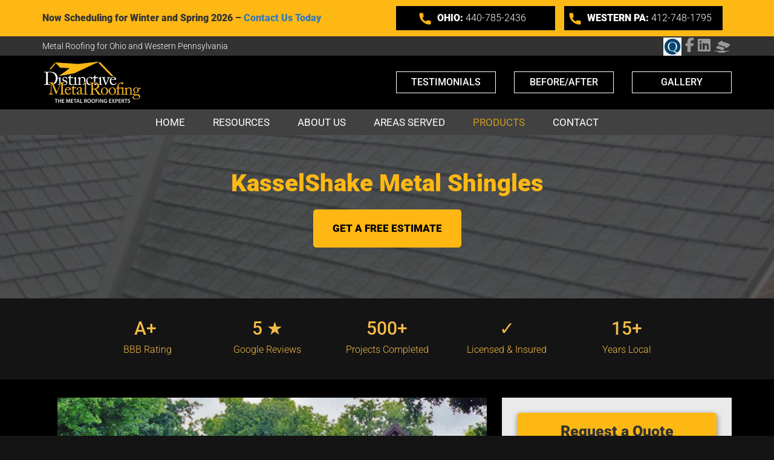

--- FILE ---
content_type: text/html; charset=UTF-8
request_url: https://distinctivemetalroofing.com/styles/kasselshake-metal-shingle/
body_size: 55098
content:
<!DOCTYPE html>
<html lang="en-US" class="no-js">
    
<head>
<!-- Google tag (gtag.js) -->
<script async src="https://www.googletagmanager.com/gtag/js?id=G-8B9D3T4Y45"></script>
<script>
  window.dataLayer = window.dataLayer || [];
  function gtag(){dataLayer.push(arguments);}
  gtag('js', new Date());

  gtag('config', 'G-8B9D3T4Y45');
</script>
	<!-- Google Tag Manager -->
<script>(function(w,d,s,l,i){w[l]=w[l]||[];w[l].push({'gtm.start':
new Date().getTime(),event:'gtm.js'});var f=d.getElementsByTagName(s)[0],
j=d.createElement(s),dl=l!='dataLayer'?'&l='+l:'';j.async=true;j.src=
'https://www.googletagmanager.com/gtm.js?id='+i+dl;f.parentNode.insertBefore(j,f);
})(window,document,'script','dataLayer','GTM-NTHGL7T8');</script>
<!-- End Google Tag Manager -->

	<meta charset="UTF-8">
	<meta name="viewport" content="width=device-width, initial-scale=1">
	<meta name="msvalidate.01" content="456F131BE4F2B7B39FA91CCC016C99EC" />
	<link rel="profile" href="https://gmpg.org/xfn/11">
		<meta name='robots' content='index, follow, max-image-preview:large, max-snippet:-1, max-video-preview:-1' />
<meta name="dlm-version" content="5.1.6">
	<!-- This site is optimized with the Yoast SEO plugin v26.7 - https://yoast.com/wordpress/plugins/seo/ -->
	<title>KasselShake Metal Shingles | Distinctive Metal Roofing</title>
<link data-rocket-prefetch href="https://js.hs-banner.com" rel="dns-prefetch">
<link data-rocket-prefetch href="https://js.hs-analytics.net" rel="dns-prefetch">
<link data-rocket-prefetch href="https://js.hscollectedforms.net" rel="dns-prefetch">
<link data-rocket-prefetch href="https://www.gstatic.com" rel="dns-prefetch">
<link data-rocket-prefetch href="https://bat.bing.com" rel="dns-prefetch">
<link data-rocket-prefetch href="https://www.googletagmanager.com" rel="dns-prefetch">
<link data-rocket-prefetch href="https://fonts.googleapis.com" rel="dns-prefetch">
<link data-rocket-prefetch href="https://cdn.callrail.com" rel="dns-prefetch">
<link data-rocket-prefetch href="https://js.callrail.com" rel="dns-prefetch">
<link data-rocket-preload as="style" href="https://fonts.googleapis.com/css?family=Roboto%3A300%2C400%2C500%2C900%7CRaleway%3A400%2C100%2C200%2C300%2C500%2C600%2C800%2C700%2C900&#038;subset=latin-ext&#038;display=swap" rel="preload">
<link href="https://fonts.googleapis.com/css?family=Roboto%3A300%2C400%2C500%2C900%7CRaleway%3A400%2C100%2C200%2C300%2C500%2C600%2C800%2C700%2C900&#038;subset=latin-ext&#038;display=swap" media="print" onload="this.media=&#039;all&#039;" rel="stylesheet">
<style id="wpr-usedcss">img:is([sizes=auto i],[sizes^="auto," i]){contain-intrinsic-size:3000px 1500px}.pt-cv-wrapper article,.pt-cv-wrapper aside,.pt-cv-wrapper details,.pt-cv-wrapper figcaption,.pt-cv-wrapper footer,.pt-cv-wrapper header,.pt-cv-wrapper hgroup,.pt-cv-wrapper main,.pt-cv-wrapper nav,.pt-cv-wrapper section,.pt-cv-wrapper summary{display:block}.pt-cv-wrapper audio,.pt-cv-wrapper canvas,.pt-cv-wrapper progress,.pt-cv-wrapper video{display:inline-block;vertical-align:baseline}.pt-cv-wrapper audio:not([controls]){display:none;height:0}.pt-cv-wrapper [hidden],.pt-cv-wrapper template{display:none}.pt-cv-wrapper a{background-color:transparent}.pt-cv-wrapper a:active,.pt-cv-wrapper a:hover{outline:0}.pt-cv-wrapper abbr[title]{border-bottom:1px dotted}.pt-cv-wrapper strong{font-weight:700}.pt-cv-wrapper h1{margin:.67em 0}.pt-cv-wrapper mark{background:#ff0;color:#000}.pt-cv-wrapper small{font-size:80%}.pt-cv-wrapper sup{font-size:75%;line-height:0;position:relative;vertical-align:baseline}.pt-cv-wrapper sup{top:-.5em}.pt-cv-wrapper img{border:0}.pt-cv-wrapper svg:not(:root){overflow:hidden}.pt-cv-wrapper pre{overflow:auto}.pt-cv-wrapper code,.pt-cv-wrapper pre{font-family:monospace,monospace;font-size:1em}.pt-cv-wrapper button,.pt-cv-wrapper input,.pt-cv-wrapper optgroup,.pt-cv-wrapper select,.pt-cv-wrapper textarea{color:inherit;font:inherit;margin:0}.pt-cv-wrapper button{overflow:visible}.pt-cv-wrapper button,.pt-cv-wrapper select{text-transform:none}.pt-cv-wrapper button,.pt-cv-wrapper html input[type=button],.pt-cv-wrapper input[type=reset],.pt-cv-wrapper input[type=submit]{-webkit-appearance:button;cursor:pointer}.pt-cv-wrapper button[disabled],.pt-cv-wrapper html input[disabled]{cursor:default}.pt-cv-wrapper button::-moz-focus-inner,.pt-cv-wrapper input::-moz-focus-inner{border:0;padding:0}.pt-cv-wrapper input{line-height:normal}.pt-cv-wrapper input[type=checkbox],.pt-cv-wrapper input[type=radio]{-webkit-box-sizing:border-box;-moz-box-sizing:border-box;box-sizing:border-box;padding:0}.pt-cv-wrapper input[type=number]::-webkit-inner-spin-button,.pt-cv-wrapper input[type=number]::-webkit-outer-spin-button{height:auto}.pt-cv-wrapper input[type=search]{-webkit-appearance:textfield;-webkit-box-sizing:content-box;-moz-box-sizing:content-box;box-sizing:content-box}.pt-cv-wrapper input[type=search]::-webkit-search-cancel-button,.pt-cv-wrapper input[type=search]::-webkit-search-decoration{-webkit-appearance:none}.pt-cv-wrapper fieldset{border:1px solid silver;margin:0 2px;padding:.35em .625em .75em}.pt-cv-wrapper legend{border:0;padding:0}.pt-cv-wrapper textarea{overflow:auto}.pt-cv-wrapper optgroup{font-weight:700}.pt-cv-wrapper table{border-collapse:collapse;border-spacing:0}.pt-cv-wrapper td,.pt-cv-wrapper th{padding:0}@media print{.pt-cv-wrapper *,.pt-cv-wrapper :after,.pt-cv-wrapper :before{background:0 0!important;color:#000!important;-webkit-box-shadow:none!important;box-shadow:none!important;text-shadow:none!important}.pt-cv-wrapper a,.pt-cv-wrapper a:visited{text-decoration:underline}.pt-cv-wrapper a[href]:after{content:" (" attr(href) ")"}.pt-cv-wrapper abbr[title]:after{content:" (" attr(title) ")"}.pt-cv-wrapper a[href^="#"]:after,.pt-cv-wrapper a[href^="javascript:"]:after{content:""}.pt-cv-wrapper pre{border:1px solid #999;page-break-inside:avoid}.pt-cv-wrapper img,.pt-cv-wrapper tr{page-break-inside:avoid}.pt-cv-wrapper img{max-width:100%!important}.pt-cv-wrapper h3,.pt-cv-wrapper p{orphans:3;widows:3}.pt-cv-wrapper h3{page-break-after:avoid}.pt-cv-wrapper .label{border:1px solid #000}.pt-cv-wrapper .table{border-collapse:collapse!important}.pt-cv-wrapper .table td,.pt-cv-wrapper .table th{background-color:#fff!important}}.pt-cv-wrapper img{vertical-align:middle}.pt-cv-wrapper .sr-only{position:absolute;width:1px;height:1px;margin:-1px;padding:0;overflow:hidden;clip:rect(0,0,0,0);border:0}.pt-cv-wrapper [role=button]{cursor:pointer}.pt-cv-wrapper .container,.pt-cv-wrapper .container-fluid{margin-right:auto;margin-left:auto;padding-left:15px;padding-right:15px}@media(min-width:768px){.pt-cv-wrapper .container{width:750px}}@media(min-width:992px){.pt-cv-wrapper .container{width:970px}}@media(min-width:1200px){.pt-cv-wrapper .container{width:1170px}}.pt-cv-wrapper .row{margin-left:-15px;margin-right:-15px}.pt-cv-wrapper .col-lg-4,.pt-cv-wrapper .col-lg-8,.pt-cv-wrapper .col-md-2,.pt-cv-wrapper .col-md-3,.pt-cv-wrapper .col-md-4,.pt-cv-wrapper .col-md-6,.pt-cv-wrapper .col-md-8,.pt-cv-wrapper .col-sm-10,.pt-cv-wrapper .col-sm-12,.pt-cv-wrapper .col-sm-2,.pt-cv-wrapper .col-sm-5,.pt-cv-wrapper .col-sm-6,.pt-cv-wrapper .col-sm-7,.pt-cv-wrapper .col-xs-12{position:relative;min-height:1px;padding-left:15px;padding-right:15px}.pt-cv-wrapper .col-xs-12{float:left}.pt-cv-wrapper .col-xs-12{width:100%}@media(min-width:768px){.pt-cv-wrapper .col-sm-10,.pt-cv-wrapper .col-sm-12,.pt-cv-wrapper .col-sm-2,.pt-cv-wrapper .col-sm-5,.pt-cv-wrapper .col-sm-6,.pt-cv-wrapper .col-sm-7{float:left}.pt-cv-wrapper .col-sm-12{width:100%}.pt-cv-wrapper .col-sm-10{width:83.33333333%}.pt-cv-wrapper .col-sm-7{width:58.33333333%}.pt-cv-wrapper .col-sm-6{width:50%}.pt-cv-wrapper .col-sm-5{width:41.66666667%}.pt-cv-wrapper .col-sm-2{width:16.66666667%}}@media(min-width:992px){.pt-cv-wrapper .col-md-2,.pt-cv-wrapper .col-md-3,.pt-cv-wrapper .col-md-4,.pt-cv-wrapper .col-md-6,.pt-cv-wrapper .col-md-8{float:left}.pt-cv-wrapper .col-md-8{width:66.66666667%}.pt-cv-wrapper .col-md-6{width:50%}.pt-cv-wrapper .col-md-4{width:33.33333333%}.pt-cv-wrapper .col-md-3{width:25%}.pt-cv-wrapper .col-md-2{width:16.66666667%}}@media(min-width:1200px){.pt-cv-wrapper .col-lg-4,.pt-cv-wrapper .col-lg-8{float:left}.pt-cv-wrapper .col-lg-8{width:66.66666667%}.pt-cv-wrapper .col-lg-4{width:33.33333333%}}.pt-cv-wrapper .btn{display:inline-block;margin-bottom:0;font-weight:400;text-align:center;vertical-align:middle;-ms-touch-action:manipulation;touch-action:manipulation;cursor:pointer;background-image:none;border:1px solid transparent;white-space:nowrap;padding:6px 12px;font-size:14px;line-height:1.42857143;border-radius:4px;-webkit-user-select:none;-moz-user-select:none;-ms-user-select:none;user-select:none}.pt-cv-wrapper .btn.active.focus,.pt-cv-wrapper .btn.active:focus,.pt-cv-wrapper .btn.focus,.pt-cv-wrapper .btn:active.focus,.pt-cv-wrapper .btn:active:focus,.pt-cv-wrapper .btn:focus{outline:dotted thin;outline:-webkit-focus-ring-color auto 5px;outline-offset:-2px}.pt-cv-wrapper .btn.focus,.pt-cv-wrapper .btn:focus,.pt-cv-wrapper .btn:hover{color:#333;text-decoration:none}.pt-cv-wrapper .btn.active,.pt-cv-wrapper .btn:active{outline:0;background-image:none;-webkit-box-shadow:inset 0 3px 5px rgba(0,0,0,.125);box-shadow:inset 0 3px 5px rgba(0,0,0,.125)}.pt-cv-wrapper .btn.disabled,.pt-cv-wrapper .btn[disabled],.pt-cv-wrapper fieldset[disabled] .btn{cursor:not-allowed;opacity:.65;-webkit-box-shadow:none;box-shadow:none}.pt-cv-wrapper a.btn.disabled,.pt-cv-wrapper fieldset[disabled] a.btn{pointer-events:none}.pt-cv-wrapper .btn-info{color:#fff;background-color:#5bc0de;border-color:#46b8da}.pt-cv-wrapper .btn-info.focus,.pt-cv-wrapper .btn-info:focus{color:#fff;background-color:#31b0d5;border-color:#1b6d85}.pt-cv-wrapper .btn-info.active,.pt-cv-wrapper .btn-info:active,.pt-cv-wrapper .btn-info:hover{color:#fff;background-color:#31b0d5;border-color:#269abc}.pt-cv-wrapper .btn-info.active.focus,.pt-cv-wrapper .btn-info.active:focus,.pt-cv-wrapper .btn-info.active:hover,.pt-cv-wrapper .btn-info:active.focus,.pt-cv-wrapper .btn-info:active:focus,.pt-cv-wrapper .btn-info:active:hover{color:#fff;background-color:#269abc;border-color:#1b6d85}.pt-cv-wrapper .btn-info.active,.pt-cv-wrapper .btn-info:active{background-image:none}.pt-cv-wrapper .btn-info.disabled,.pt-cv-wrapper .btn-info.disabled.active,.pt-cv-wrapper .btn-info.disabled.focus,.pt-cv-wrapper .btn-info.disabled:active,.pt-cv-wrapper .btn-info.disabled:focus,.pt-cv-wrapper .btn-info.disabled:hover,.pt-cv-wrapper .btn-info[disabled],.pt-cv-wrapper .btn-info[disabled].active,.pt-cv-wrapper .btn-info[disabled].focus,.pt-cv-wrapper .btn-info[disabled]:active,.pt-cv-wrapper .btn-info[disabled]:focus,.pt-cv-wrapper .btn-info[disabled]:hover,.pt-cv-wrapper fieldset[disabled] .btn-info,.pt-cv-wrapper fieldset[disabled] .btn-info.active,.pt-cv-wrapper fieldset[disabled] .btn-info.focus,.pt-cv-wrapper fieldset[disabled] .btn-info:active,.pt-cv-wrapper fieldset[disabled] .btn-info:focus,.pt-cv-wrapper fieldset[disabled] .btn-info:hover{background-color:#5bc0de;border-color:#46b8da}.pt-cv-wrapper .fade{opacity:0;-webkit-transition:opacity .15s linear;-o-transition:opacity .15s linear;transition:opacity .15s linear}.pt-cv-wrapper .fade.in{opacity:1}.pt-cv-wrapper .collapse{display:none}.pt-cv-wrapper .collapse.in{display:block}.pt-cv-wrapper tr.collapse.in{display:table-row}.pt-cv-wrapper tbody.collapse.in{display:table-row-group}.pt-cv-wrapper .collapsing{position:relative;height:0;overflow:hidden;-webkit-transition-property:height,visibility;-o-transition-property:height,visibility;transition-property:height,visibility;-webkit-transition-duration:.35s;-o-transition-duration:.35s;transition-duration:.35s;-webkit-transition-timing-function:ease;-o-transition-timing-function:ease;transition-timing-function:ease}.pt-cv-wrapper .dropdown{position:relative}.pt-cv-wrapper .dropdown-menu{position:absolute;top:100%;left:0;z-index:1000;display:none;float:left;min-width:160px;padding:5px 0;margin:2px 0 0;list-style:none;font-size:14px;text-align:left;background-color:#fff;border:1px solid #ccc;border:1px solid rgba(0,0,0,.15);border-radius:4px;-webkit-box-shadow:0 6px 12px rgba(0,0,0,.175);box-shadow:0 6px 12px rgba(0,0,0,.175);-webkit-background-clip:padding-box;background-clip:padding-box}.pt-cv-wrapper .dropdown-menu.pull-right{right:0;left:auto}.pt-cv-wrapper .dropdown-menu .divider{height:1px;margin:9px 0;overflow:hidden;background-color:#e5e5e5}.pt-cv-wrapper .dropdown-menu>li>a{display:block;padding:3px 20px;clear:both;font-weight:400;line-height:1.42857143;color:#333;white-space:nowrap}.pt-cv-wrapper .dropdown-menu>li>a:focus,.pt-cv-wrapper .dropdown-menu>li>a:hover{text-decoration:none;color:#262626;background-color:#f5f5f5}.pt-cv-wrapper .dropdown-menu>.active>a,.pt-cv-wrapper .dropdown-menu>.active>a:focus,.pt-cv-wrapper .dropdown-menu>.active>a:hover{color:#fff;text-decoration:none;outline:0;background-color:#337ab7}.pt-cv-wrapper .dropdown-menu>.disabled>a,.pt-cv-wrapper .dropdown-menu>.disabled>a:focus,.pt-cv-wrapper .dropdown-menu>.disabled>a:hover{color:#777}.pt-cv-wrapper .dropdown-menu>.disabled>a:focus,.pt-cv-wrapper .dropdown-menu>.disabled>a:hover{text-decoration:none;background-color:transparent;background-image:none;cursor:not-allowed}.pt-cv-wrapper .open>.dropdown-menu{display:block}.pt-cv-wrapper .open>a{outline:0}.pt-cv-wrapper .dropdown-backdrop{position:fixed;left:0;right:0;bottom:0;top:0;z-index:990}.pt-cv-wrapper .pull-right>.dropdown-menu{right:0;left:auto}.pt-cv-wrapper .nav{margin-bottom:0;padding-left:0;list-style:none}.pt-cv-wrapper .nav>li{position:relative;display:block}.pt-cv-wrapper .nav>li>a{position:relative;display:block;padding:10px 15px}.pt-cv-wrapper .nav>li>a:focus,.pt-cv-wrapper .nav>li>a:hover{text-decoration:none;background-color:#eee}.pt-cv-wrapper .nav>li.disabled>a{color:#777}.pt-cv-wrapper .nav>li.disabled>a:focus,.pt-cv-wrapper .nav>li.disabled>a:hover{color:#777;text-decoration:none;background-color:transparent;cursor:not-allowed}.pt-cv-wrapper .nav .open>a,.pt-cv-wrapper .nav .open>a:focus,.pt-cv-wrapper .nav .open>a:hover{background-color:#eee;border-color:#337ab7}.pt-cv-wrapper .nav>li>a>img{max-width:none}.pt-cv-wrapper .nav-tabs{border-bottom:1px solid #ddd}.pt-cv-wrapper .nav-tabs>li{float:left;margin-bottom:-1px}.pt-cv-wrapper .nav-tabs>li>a{margin-right:2px;line-height:1.42857143;border:1px solid transparent;border-radius:4px 4px 0 0}.pt-cv-wrapper .nav-tabs>li>a:hover{border-color:#eee #eee #ddd}.pt-cv-wrapper .nav-tabs>li.active>a,.pt-cv-wrapper .nav-tabs>li.active>a:focus,.pt-cv-wrapper .nav-tabs>li.active>a:hover{color:#555;background-color:#fff;border:1px solid #ddd;border-bottom-color:transparent;cursor:default}.pt-cv-wrapper .tab-content>.tab-pane{display:none}.pt-cv-wrapper .tab-content>.active{display:block}.pt-cv-wrapper .nav-tabs .dropdown-menu{margin-top:-1px;border-top-right-radius:0;border-top-left-radius:0}.pt-cv-wrapper .pagination{display:inline-block;padding-left:0;margin:20px 0;border-radius:4px}.pt-cv-wrapper .pagination>li{display:inline}.pt-cv-wrapper .pagination>li>a,.pt-cv-wrapper .pagination>li>span{position:relative;float:left;padding:6px 12px;line-height:1.42857143;text-decoration:none;color:#337ab7;background-color:#fff;border:1px solid #ddd;margin-left:-1px}.pt-cv-wrapper .pagination>li:first-child>a,.pt-cv-wrapper .pagination>li:first-child>span{margin-left:0;border-bottom-left-radius:4px;border-top-left-radius:4px}.pt-cv-wrapper .pagination>li:last-child>a,.pt-cv-wrapper .pagination>li:last-child>span{border-bottom-right-radius:4px;border-top-right-radius:4px}.pt-cv-wrapper .pagination>li>a:focus,.pt-cv-wrapper .pagination>li>a:hover,.pt-cv-wrapper .pagination>li>span:focus,.pt-cv-wrapper .pagination>li>span:hover{z-index:3;color:#23527c;background-color:#eee;border-color:#ddd}.pt-cv-wrapper .pagination>.active>a,.pt-cv-wrapper .pagination>.active>a:focus,.pt-cv-wrapper .pagination>.active>a:hover,.pt-cv-wrapper .pagination>.active>span,.pt-cv-wrapper .pagination>.active>span:focus,.pt-cv-wrapper .pagination>.active>span:hover{z-index:2;color:#fff;background-color:#337ab7;border-color:#337ab7;cursor:default}.pt-cv-wrapper .pagination>.disabled>a,.pt-cv-wrapper .pagination>.disabled>a:focus,.pt-cv-wrapper .pagination>.disabled>a:hover,.pt-cv-wrapper .pagination>.disabled>span,.pt-cv-wrapper .pagination>.disabled>span:focus,.pt-cv-wrapper .pagination>.disabled>span:hover{color:#777;background-color:#fff;border-color:#ddd;cursor:not-allowed}.pt-cv-wrapper .pagination-lg>li>a,.pt-cv-wrapper .pagination-lg>li>span{padding:10px 16px;font-size:18px;line-height:1.3333333}.pt-cv-wrapper .pagination-lg>li:first-child>a,.pt-cv-wrapper .pagination-lg>li:first-child>span{border-bottom-left-radius:6px;border-top-left-radius:6px}.pt-cv-wrapper .pagination-lg>li:last-child>a,.pt-cv-wrapper .pagination-lg>li:last-child>span{border-bottom-right-radius:6px;border-top-right-radius:6px}.pt-cv-wrapper .pagination-sm>li>a,.pt-cv-wrapper .pagination-sm>li>span{padding:5px 10px;font-size:12px;line-height:1.5}.pt-cv-wrapper .pagination-sm>li:first-child>a,.pt-cv-wrapper .pagination-sm>li:first-child>span{border-bottom-left-radius:3px;border-top-left-radius:3px}.pt-cv-wrapper .pagination-sm>li:last-child>a,.pt-cv-wrapper .pagination-sm>li:last-child>span{border-bottom-right-radius:3px;border-top-right-radius:3px}.pt-cv-wrapper .pt-cv-carousel{position:relative}.pt-cv-wrapper .pt-cv-carousel-indicators{position:absolute;bottom:10px;left:50%;z-index:15;width:60%;margin-left:-30%;padding-left:0;list-style:none;text-align:center}.pt-cv-wrapper .pt-cv-carousel-indicators li{display:inline-block;width:10px;height:10px;margin:1px;text-indent:-999px;border:1px solid #fff;border-radius:10px;cursor:pointer;background-color:transparent}.pt-cv-wrapper .pt-cv-carousel-indicators .active{margin:0;width:12px;height:12px;background-color:#fff}.pt-cv-wrapper .container-fluid:after,.pt-cv-wrapper .container-fluid:before,.pt-cv-wrapper .container:after,.pt-cv-wrapper .container:before,.pt-cv-wrapper .nav:after,.pt-cv-wrapper .nav:before,.pt-cv-wrapper .row:after,.pt-cv-wrapper .row:before{content:" ";display:table}.pt-cv-wrapper .container-fluid:after,.pt-cv-wrapper .container:after,.pt-cv-wrapper .nav:after,.pt-cv-wrapper .row:after{clear:both}.pt-cv-wrapper .pull-right{float:right!important}.pt-cv-wrapper .pull-left{float:left!important}.pt-cv-wrapper .hide{display:none!important}.pt-cv-wrapper .show{display:block!important}.pt-cv-wrapper .hidden{display:none!important}.pt-cv-wrapper .affix{position:fixed}.pt-cv-wrapper .text-right{text-align:right}.pt-cv-wrapper .text-center{text-align:center}.pt-cv-wrapper h1,.pt-cv-wrapper h3,.pt-cv-wrapper h4{font-family:inherit;font-weight:500;line-height:1.1;color:inherit}.pt-cv-wrapper .row{display:block}.pt-cv-wrapper .btn{text-decoration:none;outline:0!important;font-style:normal}.pt-cv-wrapper .pagination>li:first-child>a,.pt-cv-wrapper .pagination>li:first-child>span,.pt-cv-wrapper .pagination>li:last-child>a,.pt-cv-wrapper .pagination>li:last-child>span{border-radius:0}.pt-cv-wrapper [class*=pt-cv-] a{box-shadow:none}img.emoji{display:inline!important;border:none!important;box-shadow:none!important;height:1em!important;width:1em!important;margin:0 .07em!important;vertical-align:-.1em!important;background:0 0!important;padding:0!important}:where(.wp-block-button__link){border-radius:9999px;box-shadow:none;padding:calc(.667em + 2px) calc(1.333em + 2px);text-decoration:none}:root :where(.wp-block-button .wp-block-button__link.is-style-outline),:root :where(.wp-block-button.is-style-outline>.wp-block-button__link){border:2px solid;padding:.667em 1.333em}:root :where(.wp-block-button .wp-block-button__link.is-style-outline:not(.has-text-color)),:root :where(.wp-block-button.is-style-outline>.wp-block-button__link:not(.has-text-color)){color:currentColor}:root :where(.wp-block-button .wp-block-button__link.is-style-outline:not(.has-background)),:root :where(.wp-block-button.is-style-outline>.wp-block-button__link:not(.has-background)){background-color:initial;background-image:none}:where(.wp-block-calendar table:not(.has-background) th){background:#ddd}:where(.wp-block-columns){margin-bottom:1.75em}:where(.wp-block-columns.has-background){padding:1.25em 2.375em}:where(.wp-block-post-comments input[type=submit]){border:none}:where(.wp-block-cover-image:not(.has-text-color)),:where(.wp-block-cover:not(.has-text-color)){color:#fff}:where(.wp-block-cover-image.is-light:not(.has-text-color)),:where(.wp-block-cover.is-light:not(.has-text-color)){color:#000}:root :where(.wp-block-cover h1:not(.has-text-color)),:root :where(.wp-block-cover h2:not(.has-text-color)),:root :where(.wp-block-cover h3:not(.has-text-color)),:root :where(.wp-block-cover h4:not(.has-text-color)),:root :where(.wp-block-cover h5:not(.has-text-color)),:root :where(.wp-block-cover h6:not(.has-text-color)),:root :where(.wp-block-cover p:not(.has-text-color)){color:inherit}:where(.wp-block-file){margin-bottom:1.5em}:where(.wp-block-file__button){border-radius:2em;display:inline-block;padding:.5em 1em}:where(.wp-block-file__button):is(a):active,:where(.wp-block-file__button):is(a):focus,:where(.wp-block-file__button):is(a):hover,:where(.wp-block-file__button):is(a):visited{box-shadow:none;color:#fff;opacity:.85;text-decoration:none}:where(.wp-block-group.wp-block-group-is-layout-constrained){position:relative}:root :where(.wp-block-image.is-style-rounded img,.wp-block-image .is-style-rounded img){border-radius:9999px}:where(.wp-block-latest-comments:not([style*=line-height] .wp-block-latest-comments__comment)){line-height:1.1}:where(.wp-block-latest-comments:not([style*=line-height] .wp-block-latest-comments__comment-excerpt p)){line-height:1.8}:root :where(.wp-block-latest-posts.is-grid){padding:0}:root :where(.wp-block-latest-posts.wp-block-latest-posts__list){padding-left:0}ol,ul{box-sizing:border-box}:root :where(.wp-block-list.has-background){padding:1.25em 2.375em}:where(.wp-block-navigation.has-background .wp-block-navigation-item a:not(.wp-element-button)),:where(.wp-block-navigation.has-background .wp-block-navigation-submenu a:not(.wp-element-button)){padding:.5em 1em}:where(.wp-block-navigation .wp-block-navigation__submenu-container .wp-block-navigation-item a:not(.wp-element-button)),:where(.wp-block-navigation .wp-block-navigation__submenu-container .wp-block-navigation-submenu a:not(.wp-element-button)),:where(.wp-block-navigation .wp-block-navigation__submenu-container .wp-block-navigation-submenu button.wp-block-navigation-item__content),:where(.wp-block-navigation .wp-block-navigation__submenu-container .wp-block-pages-list__item button.wp-block-navigation-item__content){padding:.5em 1em}:root :where(p.has-background){padding:1.25em 2.375em}:where(p.has-text-color:not(.has-link-color)) a{color:inherit}:where(.wp-block-post-comments-form) input:not([type=submit]),:where(.wp-block-post-comments-form) textarea{border:1px solid #949494;font-family:inherit;font-size:1em}:where(.wp-block-post-comments-form) input:where(:not([type=submit]):not([type=checkbox])),:where(.wp-block-post-comments-form) textarea{padding:calc(.667em + 2px)}:where(.wp-block-post-excerpt){box-sizing:border-box;margin-bottom:var(--wp--style--block-gap);margin-top:var(--wp--style--block-gap)}:where(.wp-block-preformatted.has-background){padding:1.25em 2.375em}:where(.wp-block-search__button){border:1px solid #ccc;padding:6px 10px}:where(.wp-block-search__input){font-family:inherit;font-size:inherit;font-style:inherit;font-weight:inherit;letter-spacing:inherit;line-height:inherit;text-transform:inherit}:where(.wp-block-search__button-inside .wp-block-search__inside-wrapper){border:1px solid #949494;box-sizing:border-box;padding:4px}:where(.wp-block-search__button-inside .wp-block-search__inside-wrapper) .wp-block-search__input{border:none;border-radius:0;padding:0 4px}:where(.wp-block-search__button-inside .wp-block-search__inside-wrapper) .wp-block-search__input:focus{outline:0}:where(.wp-block-search__button-inside .wp-block-search__inside-wrapper) :where(.wp-block-search__button){padding:4px 8px}:root :where(.wp-block-separator.is-style-dots){height:auto;line-height:1;text-align:center}:root :where(.wp-block-separator.is-style-dots):before{color:currentColor;content:"···";font-family:serif;font-size:1.5em;letter-spacing:2em;padding-left:2em}:root :where(.wp-block-site-logo.is-style-rounded){border-radius:9999px}:where(.wp-block-social-links:not(.is-style-logos-only)) .wp-social-link{background-color:#f0f0f0;color:#444}:where(.wp-block-social-links:not(.is-style-logos-only)) .wp-social-link-amazon{background-color:#f90;color:#fff}:where(.wp-block-social-links:not(.is-style-logos-only)) .wp-social-link-bandcamp{background-color:#1ea0c3;color:#fff}:where(.wp-block-social-links:not(.is-style-logos-only)) .wp-social-link-behance{background-color:#0757fe;color:#fff}:where(.wp-block-social-links:not(.is-style-logos-only)) .wp-social-link-bluesky{background-color:#0a7aff;color:#fff}:where(.wp-block-social-links:not(.is-style-logos-only)) .wp-social-link-codepen{background-color:#1e1f26;color:#fff}:where(.wp-block-social-links:not(.is-style-logos-only)) .wp-social-link-deviantart{background-color:#02e49b;color:#fff}:where(.wp-block-social-links:not(.is-style-logos-only)) .wp-social-link-discord{background-color:#5865f2;color:#fff}:where(.wp-block-social-links:not(.is-style-logos-only)) .wp-social-link-dribbble{background-color:#e94c89;color:#fff}:where(.wp-block-social-links:not(.is-style-logos-only)) .wp-social-link-dropbox{background-color:#4280ff;color:#fff}:where(.wp-block-social-links:not(.is-style-logos-only)) .wp-social-link-etsy{background-color:#f45800;color:#fff}:where(.wp-block-social-links:not(.is-style-logos-only)) .wp-social-link-facebook{background-color:#0866ff;color:#fff}:where(.wp-block-social-links:not(.is-style-logos-only)) .wp-social-link-fivehundredpx{background-color:#000;color:#fff}:where(.wp-block-social-links:not(.is-style-logos-only)) .wp-social-link-flickr{background-color:#0461dd;color:#fff}:where(.wp-block-social-links:not(.is-style-logos-only)) .wp-social-link-foursquare{background-color:#e65678;color:#fff}:where(.wp-block-social-links:not(.is-style-logos-only)) .wp-social-link-github{background-color:#24292d;color:#fff}:where(.wp-block-social-links:not(.is-style-logos-only)) .wp-social-link-goodreads{background-color:#eceadd;color:#382110}:where(.wp-block-social-links:not(.is-style-logos-only)) .wp-social-link-google{background-color:#ea4434;color:#fff}:where(.wp-block-social-links:not(.is-style-logos-only)) .wp-social-link-gravatar{background-color:#1d4fc4;color:#fff}:where(.wp-block-social-links:not(.is-style-logos-only)) .wp-social-link-instagram{background-color:#f00075;color:#fff}:where(.wp-block-social-links:not(.is-style-logos-only)) .wp-social-link-lastfm{background-color:#e21b24;color:#fff}:where(.wp-block-social-links:not(.is-style-logos-only)) .wp-social-link-linkedin{background-color:#0d66c2;color:#fff}:where(.wp-block-social-links:not(.is-style-logos-only)) .wp-social-link-mastodon{background-color:#3288d4;color:#fff}:where(.wp-block-social-links:not(.is-style-logos-only)) .wp-social-link-medium{background-color:#000;color:#fff}:where(.wp-block-social-links:not(.is-style-logos-only)) .wp-social-link-meetup{background-color:#f6405f;color:#fff}:where(.wp-block-social-links:not(.is-style-logos-only)) .wp-social-link-patreon{background-color:#000;color:#fff}:where(.wp-block-social-links:not(.is-style-logos-only)) .wp-social-link-pinterest{background-color:#e60122;color:#fff}:where(.wp-block-social-links:not(.is-style-logos-only)) .wp-social-link-pocket{background-color:#ef4155;color:#fff}:where(.wp-block-social-links:not(.is-style-logos-only)) .wp-social-link-reddit{background-color:#ff4500;color:#fff}:where(.wp-block-social-links:not(.is-style-logos-only)) .wp-social-link-skype{background-color:#0478d7;color:#fff}:where(.wp-block-social-links:not(.is-style-logos-only)) .wp-social-link-snapchat{background-color:#fefc00;color:#fff;stroke:#000}:where(.wp-block-social-links:not(.is-style-logos-only)) .wp-social-link-soundcloud{background-color:#ff5600;color:#fff}:where(.wp-block-social-links:not(.is-style-logos-only)) .wp-social-link-spotify{background-color:#1bd760;color:#fff}:where(.wp-block-social-links:not(.is-style-logos-only)) .wp-social-link-telegram{background-color:#2aabee;color:#fff}:where(.wp-block-social-links:not(.is-style-logos-only)) .wp-social-link-threads{background-color:#000;color:#fff}:where(.wp-block-social-links:not(.is-style-logos-only)) .wp-social-link-tiktok{background-color:#000;color:#fff}:where(.wp-block-social-links:not(.is-style-logos-only)) .wp-social-link-tumblr{background-color:#011835;color:#fff}:where(.wp-block-social-links:not(.is-style-logos-only)) .wp-social-link-twitch{background-color:#6440a4;color:#fff}:where(.wp-block-social-links:not(.is-style-logos-only)) .wp-social-link-twitter{background-color:#1da1f2;color:#fff}:where(.wp-block-social-links:not(.is-style-logos-only)) .wp-social-link-vimeo{background-color:#1eb7ea;color:#fff}:where(.wp-block-social-links:not(.is-style-logos-only)) .wp-social-link-vk{background-color:#4680c2;color:#fff}:where(.wp-block-social-links:not(.is-style-logos-only)) .wp-social-link-wordpress{background-color:#3499cd;color:#fff}:where(.wp-block-social-links:not(.is-style-logos-only)) .wp-social-link-whatsapp{background-color:#25d366;color:#fff}:where(.wp-block-social-links:not(.is-style-logos-only)) .wp-social-link-x{background-color:#000;color:#fff}:where(.wp-block-social-links:not(.is-style-logos-only)) .wp-social-link-yelp{background-color:#d32422;color:#fff}:where(.wp-block-social-links:not(.is-style-logos-only)) .wp-social-link-youtube{background-color:red;color:#fff}:where(.wp-block-social-links.is-style-logos-only) .wp-social-link{background:0 0}:where(.wp-block-social-links.is-style-logos-only) .wp-social-link svg{height:1.25em;width:1.25em}:where(.wp-block-social-links.is-style-logos-only) .wp-social-link-amazon{color:#f90}:where(.wp-block-social-links.is-style-logos-only) .wp-social-link-bandcamp{color:#1ea0c3}:where(.wp-block-social-links.is-style-logos-only) .wp-social-link-behance{color:#0757fe}:where(.wp-block-social-links.is-style-logos-only) .wp-social-link-bluesky{color:#0a7aff}:where(.wp-block-social-links.is-style-logos-only) .wp-social-link-codepen{color:#1e1f26}:where(.wp-block-social-links.is-style-logos-only) .wp-social-link-deviantart{color:#02e49b}:where(.wp-block-social-links.is-style-logos-only) .wp-social-link-discord{color:#5865f2}:where(.wp-block-social-links.is-style-logos-only) .wp-social-link-dribbble{color:#e94c89}:where(.wp-block-social-links.is-style-logos-only) .wp-social-link-dropbox{color:#4280ff}:where(.wp-block-social-links.is-style-logos-only) .wp-social-link-etsy{color:#f45800}:where(.wp-block-social-links.is-style-logos-only) .wp-social-link-facebook{color:#0866ff}:where(.wp-block-social-links.is-style-logos-only) .wp-social-link-fivehundredpx{color:#000}:where(.wp-block-social-links.is-style-logos-only) .wp-social-link-flickr{color:#0461dd}:where(.wp-block-social-links.is-style-logos-only) .wp-social-link-foursquare{color:#e65678}:where(.wp-block-social-links.is-style-logos-only) .wp-social-link-github{color:#24292d}:where(.wp-block-social-links.is-style-logos-only) .wp-social-link-goodreads{color:#382110}:where(.wp-block-social-links.is-style-logos-only) .wp-social-link-google{color:#ea4434}:where(.wp-block-social-links.is-style-logos-only) .wp-social-link-gravatar{color:#1d4fc4}:where(.wp-block-social-links.is-style-logos-only) .wp-social-link-instagram{color:#f00075}:where(.wp-block-social-links.is-style-logos-only) .wp-social-link-lastfm{color:#e21b24}:where(.wp-block-social-links.is-style-logos-only) .wp-social-link-linkedin{color:#0d66c2}:where(.wp-block-social-links.is-style-logos-only) .wp-social-link-mastodon{color:#3288d4}:where(.wp-block-social-links.is-style-logos-only) .wp-social-link-medium{color:#000}:where(.wp-block-social-links.is-style-logos-only) .wp-social-link-meetup{color:#f6405f}:where(.wp-block-social-links.is-style-logos-only) .wp-social-link-patreon{color:#000}:where(.wp-block-social-links.is-style-logos-only) .wp-social-link-pinterest{color:#e60122}:where(.wp-block-social-links.is-style-logos-only) .wp-social-link-pocket{color:#ef4155}:where(.wp-block-social-links.is-style-logos-only) .wp-social-link-reddit{color:#ff4500}:where(.wp-block-social-links.is-style-logos-only) .wp-social-link-skype{color:#0478d7}:where(.wp-block-social-links.is-style-logos-only) .wp-social-link-snapchat{color:#fff;stroke:#000}:where(.wp-block-social-links.is-style-logos-only) .wp-social-link-soundcloud{color:#ff5600}:where(.wp-block-social-links.is-style-logos-only) .wp-social-link-spotify{color:#1bd760}:where(.wp-block-social-links.is-style-logos-only) .wp-social-link-telegram{color:#2aabee}:where(.wp-block-social-links.is-style-logos-only) .wp-social-link-threads{color:#000}:where(.wp-block-social-links.is-style-logos-only) .wp-social-link-tiktok{color:#000}:where(.wp-block-social-links.is-style-logos-only) .wp-social-link-tumblr{color:#011835}:where(.wp-block-social-links.is-style-logos-only) .wp-social-link-twitch{color:#6440a4}:where(.wp-block-social-links.is-style-logos-only) .wp-social-link-twitter{color:#1da1f2}:where(.wp-block-social-links.is-style-logos-only) .wp-social-link-vimeo{color:#1eb7ea}:where(.wp-block-social-links.is-style-logos-only) .wp-social-link-vk{color:#4680c2}:where(.wp-block-social-links.is-style-logos-only) .wp-social-link-whatsapp{color:#25d366}:where(.wp-block-social-links.is-style-logos-only) .wp-social-link-wordpress{color:#3499cd}:where(.wp-block-social-links.is-style-logos-only) .wp-social-link-x{color:#000}:where(.wp-block-social-links.is-style-logos-only) .wp-social-link-yelp{color:#d32422}:where(.wp-block-social-links.is-style-logos-only) .wp-social-link-youtube{color:red}:root :where(.wp-block-social-links .wp-social-link a){padding:.25em}:root :where(.wp-block-social-links.is-style-logos-only .wp-social-link a){padding:0}:root :where(.wp-block-social-links.is-style-pill-shape .wp-social-link a){padding-left:.6666666667em;padding-right:.6666666667em}:root :where(.wp-block-tag-cloud.is-style-outline){display:flex;flex-wrap:wrap;gap:1ch}:root :where(.wp-block-tag-cloud.is-style-outline a){border:1px solid;font-size:unset!important;margin-right:0;padding:1ch 2ch;text-decoration:none!important}:root :where(.wp-block-table-of-contents){box-sizing:border-box}:where(.wp-block-term-description){box-sizing:border-box;margin-bottom:var(--wp--style--block-gap);margin-top:var(--wp--style--block-gap)}:where(pre.wp-block-verse){font-family:inherit}.entry-content{counter-reset:footnotes}:root{--wp--preset--font-size--normal:16px;--wp--preset--font-size--huge:42px}.aligncenter{clear:both}.screen-reader-text{border:0;clip-path:inset(50%);height:1px;margin:-1px;overflow:hidden;padding:0;position:absolute;width:1px;word-wrap:normal!important}.screen-reader-text:focus{background-color:#ddd;clip-path:none;color:#444;display:block;font-size:1em;height:auto;left:5px;line-height:normal;padding:15px 23px 14px;text-decoration:none;top:5px;width:auto;z-index:100000}html :where(.has-border-color){border-style:solid}html :where([style*=border-top-color]){border-top-style:solid}html :where([style*=border-right-color]){border-right-style:solid}html :where([style*=border-bottom-color]){border-bottom-style:solid}html :where([style*=border-left-color]){border-left-style:solid}html :where([style*=border-width]){border-style:solid}html :where([style*=border-top-width]){border-top-style:solid}html :where([style*=border-right-width]){border-right-style:solid}html :where([style*=border-bottom-width]){border-bottom-style:solid}html :where([style*=border-left-width]){border-left-style:solid}html :where(img[class*=wp-image-]){height:auto;max-width:100%}:where(figure){margin:0 0 1em}html :where(.is-position-sticky){--wp-admin--admin-bar--position-offset:var(--wp-admin--admin-bar--height,0px)}@media screen and (max-width:600px){html :where(.is-position-sticky){--wp-admin--admin-bar--position-offset:0px}}:root{--wp-admin-theme-color:#3858e9;--wp-admin-theme-color--rgb:56,88,233;--wp-admin-theme-color-darker-10:#2145e6;--wp-admin-theme-color-darker-10--rgb:33,69,230;--wp-admin-theme-color-darker-20:#183ad6;--wp-admin-theme-color-darker-20--rgb:24,58,214;--wp-admin-border-width-focus:2px}[role=region]{position:relative}:root{--wp-admin-theme-color:#007cba;--wp-admin-theme-color--rgb:0,124,186;--wp-admin-theme-color-darker-10:#006ba1;--wp-admin-theme-color-darker-10--rgb:0,107,161;--wp-admin-theme-color-darker-20:#005a87;--wp-admin-theme-color-darker-20--rgb:0,90,135;--wp-admin-border-width-focus:2px;--wp-block-synced-color:#7a00df;--wp-block-synced-color--rgb:122,0,223;--wp-bound-block-color:var(--wp-block-synced-color)}@media (min-resolution:192dpi){:root{--wp-admin-border-width-focus:1.5px}}:where(.wp-block-popup-maker-cta-button__link){border-radius:9999px;box-shadow:none;padding:1rem 2.25rem;text-decoration:none}:root :where(.wp-block-popup-maker-cta-button){font-family:inherit;font-size:var(--wp--preset--font-size--medium);font-style:normal;line-height:inherit}:root :where(.wp-block-popup-maker-cta-button .wp-block-popup-maker-cta-button__link.is-style-outline),:root :where(.wp-block-popup-maker-cta-button.is-style-outline>.wp-block-popup-maker-cta-button__link){border:1px solid;padding:calc(1rem - 1px) calc(2.25rem - 1px)}:root :where(.wp-block-popup-maker-cta-button .wp-block-popup-maker-cta-button__link.is-style-outline:not(.has-text-color)),:root :where(.wp-block-popup-maker-cta-button.is-style-outline>.wp-block-popup-maker-cta-button__link:not(.has-text-color)){color:currentColor}:root :where(.wp-block-popup-maker-cta-button .wp-block-popup-maker-cta-button__link.is-style-outline:not(.has-background)),:root :where(.wp-block-popup-maker-cta-button.is-style-outline>.wp-block-popup-maker-cta-button__link:not(.has-background)){background-color:#0000;background-image:none}:root :where(.wp-block-popup-maker-cta-button.is-style-outline>.wp-block-popup-maker-cta-button__link.wp-block-popup-maker-cta-button__link:not(.has-background):hover){background-color:color-mix(in srgb,var(--wp--preset--color--contrast) 5%,#0000)}@supports not (background-color:color-mix(in srgb,red 50%,blue)){:where(.wp-block-popup-maker-cta-button:not(.is-style-outline))>.wp-block-popup-maker-cta-button__link:not(.is-style-outline):hover{filter:brightness(.85)}:where(.wp-block-popup-maker-cta-button.is-style-outline>.wp-block-popup-maker-cta-button__link.wp-block-popup-maker-cta-button__link:not(.has-background):hover){filter:brightness(1.05)}}:root{--wp--preset--aspect-ratio--square:1;--wp--preset--aspect-ratio--4-3:4/3;--wp--preset--aspect-ratio--3-4:3/4;--wp--preset--aspect-ratio--3-2:3/2;--wp--preset--aspect-ratio--2-3:2/3;--wp--preset--aspect-ratio--16-9:16/9;--wp--preset--aspect-ratio--9-16:9/16;--wp--preset--color--black:#000000;--wp--preset--color--cyan-bluish-gray:#abb8c3;--wp--preset--color--white:#ffffff;--wp--preset--color--pale-pink:#f78da7;--wp--preset--color--vivid-red:#cf2e2e;--wp--preset--color--luminous-vivid-orange:#ff6900;--wp--preset--color--luminous-vivid-amber:#fcb900;--wp--preset--color--light-green-cyan:#7bdcb5;--wp--preset--color--vivid-green-cyan:#00d084;--wp--preset--color--pale-cyan-blue:#8ed1fc;--wp--preset--color--vivid-cyan-blue:#0693e3;--wp--preset--color--vivid-purple:#9b51e0;--wp--preset--gradient--vivid-cyan-blue-to-vivid-purple:linear-gradient(135deg,rgba(6, 147, 227, 1) 0%,rgb(155, 81, 224) 100%);--wp--preset--gradient--light-green-cyan-to-vivid-green-cyan:linear-gradient(135deg,rgb(122, 220, 180) 0%,rgb(0, 208, 130) 100%);--wp--preset--gradient--luminous-vivid-amber-to-luminous-vivid-orange:linear-gradient(135deg,rgba(252, 185, 0, 1) 0%,rgba(255, 105, 0, 1) 100%);--wp--preset--gradient--luminous-vivid-orange-to-vivid-red:linear-gradient(135deg,rgba(255, 105, 0, 1) 0%,rgb(207, 46, 46) 100%);--wp--preset--gradient--very-light-gray-to-cyan-bluish-gray:linear-gradient(135deg,rgb(238, 238, 238) 0%,rgb(169, 184, 195) 100%);--wp--preset--gradient--cool-to-warm-spectrum:linear-gradient(135deg,rgb(74, 234, 220) 0%,rgb(151, 120, 209) 20%,rgb(207, 42, 186) 40%,rgb(238, 44, 130) 60%,rgb(251, 105, 98) 80%,rgb(254, 248, 76) 100%);--wp--preset--gradient--blush-light-purple:linear-gradient(135deg,rgb(255, 206, 236) 0%,rgb(152, 150, 240) 100%);--wp--preset--gradient--blush-bordeaux:linear-gradient(135deg,rgb(254, 205, 165) 0%,rgb(254, 45, 45) 50%,rgb(107, 0, 62) 100%);--wp--preset--gradient--luminous-dusk:linear-gradient(135deg,rgb(255, 203, 112) 0%,rgb(199, 81, 192) 50%,rgb(65, 88, 208) 100%);--wp--preset--gradient--pale-ocean:linear-gradient(135deg,rgb(255, 245, 203) 0%,rgb(182, 227, 212) 50%,rgb(51, 167, 181) 100%);--wp--preset--gradient--electric-grass:linear-gradient(135deg,rgb(202, 248, 128) 0%,rgb(113, 206, 126) 100%);--wp--preset--gradient--midnight:linear-gradient(135deg,rgb(2, 3, 129) 0%,rgb(40, 116, 252) 100%);--wp--preset--font-size--small:13px;--wp--preset--font-size--medium:20px;--wp--preset--font-size--large:36px;--wp--preset--font-size--x-large:42px;--wp--preset--spacing--20:0.44rem;--wp--preset--spacing--30:0.67rem;--wp--preset--spacing--40:1rem;--wp--preset--spacing--50:1.5rem;--wp--preset--spacing--60:2.25rem;--wp--preset--spacing--70:3.38rem;--wp--preset--spacing--80:5.06rem;--wp--preset--shadow--natural:6px 6px 9px rgba(0, 0, 0, .2);--wp--preset--shadow--deep:12px 12px 50px rgba(0, 0, 0, .4);--wp--preset--shadow--sharp:6px 6px 0px rgba(0, 0, 0, .2);--wp--preset--shadow--outlined:6px 6px 0px -3px rgba(255, 255, 255, 1),6px 6px rgba(0, 0, 0, 1);--wp--preset--shadow--crisp:6px 6px 0px rgba(0, 0, 0, 1)}:where(.is-layout-flex){gap:.5em}:where(.is-layout-grid){gap:.5em}:where(.wp-block-post-template.is-layout-flex){gap:1.25em}:where(.wp-block-post-template.is-layout-grid){gap:1.25em}:where(.wp-block-columns.is-layout-flex){gap:2em}:where(.wp-block-columns.is-layout-grid){gap:2em}:root :where(.wp-block-pullquote){font-size:1.5em;line-height:1.6}.fa,.fab,.fad,.fal,.far,.fas{-moz-osx-font-smoothing:grayscale;-webkit-font-smoothing:antialiased;display:inline-block;font-style:normal;font-variant:normal;text-rendering:auto;line-height:1}.sr-only{border:0;clip:rect(0,0,0,0);height:1px;margin:-1px;overflow:hidden;padding:0;position:absolute;width:1px}@font-face{font-family:"Font Awesome 5 Brands";font-style:normal;font-weight:400;font-display:swap;src:url(https://use.fontawesome.com/releases/v5.15.4/webfonts/fa-brands-400.eot);src:url(https://use.fontawesome.com/releases/v5.15.4/webfonts/fa-brands-400.eot?#iefix) format("embedded-opentype"),url(https://use.fontawesome.com/releases/v5.15.4/webfonts/fa-brands-400.woff2) format("woff2"),url(https://use.fontawesome.com/releases/v5.15.4/webfonts/fa-brands-400.woff) format("woff"),url(https://use.fontawesome.com/releases/v5.15.4/webfonts/fa-brands-400.ttf) format("truetype"),url(https://use.fontawesome.com/releases/v5.15.4/webfonts/fa-brands-400.svg#fontawesome) format("svg")}.fab{font-family:"Font Awesome 5 Brands"}.fab,.far{font-weight:400}@font-face{font-family:"Font Awesome 5 Free";font-style:normal;font-weight:900;font-display:swap;src:url(https://use.fontawesome.com/releases/v5.15.4/webfonts/fa-solid-900.eot);src:url(https://use.fontawesome.com/releases/v5.15.4/webfonts/fa-solid-900.eot?#iefix) format("embedded-opentype"),url(https://use.fontawesome.com/releases/v5.15.4/webfonts/fa-solid-900.woff2) format("woff2"),url(https://use.fontawesome.com/releases/v5.15.4/webfonts/fa-solid-900.woff) format("woff"),url(https://use.fontawesome.com/releases/v5.15.4/webfonts/fa-solid-900.ttf) format("truetype"),url(https://use.fontawesome.com/releases/v5.15.4/webfonts/fa-solid-900.svg#fontawesome) format("svg")}.fa,.far,.fas{font-family:"Font Awesome 5 Free"}.fa,.fas{font-weight:900}.fa.fa-facebook-f{font-family:"Font Awesome 5 Brands";font-weight:400}.fa.fa-linkedin{font-family:"Font Awesome 5 Brands";font-weight:400}@font-face{font-display:swap;font-family:FontAwesome;src:url('https://use.fontawesome.com/releases/v5.15.4/webfonts/fa-brands-400.eot'),url('https://use.fontawesome.com/releases/v5.15.4/webfonts/fa-brands-400.eot?#iefix') format('embedded-opentype'),url('https://use.fontawesome.com/releases/v5.15.4/webfonts/fa-brands-400.woff2') format('woff2'),url('https://use.fontawesome.com/releases/v5.15.4/webfonts/fa-brands-400.woff') format('woff'),url('https://use.fontawesome.com/releases/v5.15.4/webfonts/fa-brands-400.ttf') format('truetype'),url('https://use.fontawesome.com/releases/v5.15.4/webfonts/fa-brands-400.svg#fontawesome') format('svg')}@font-face{font-display:swap;font-family:FontAwesome;src:url('https://use.fontawesome.com/releases/v5.15.4/webfonts/fa-solid-900.eot'),url('https://use.fontawesome.com/releases/v5.15.4/webfonts/fa-solid-900.eot?#iefix') format('embedded-opentype'),url('https://use.fontawesome.com/releases/v5.15.4/webfonts/fa-solid-900.woff2') format('woff2'),url('https://use.fontawesome.com/releases/v5.15.4/webfonts/fa-solid-900.woff') format('woff'),url('https://use.fontawesome.com/releases/v5.15.4/webfonts/fa-solid-900.ttf') format('truetype'),url('https://use.fontawesome.com/releases/v5.15.4/webfonts/fa-solid-900.svg#fontawesome') format('svg')}[class*=" rt-icon2-"],[class^=rt-icon2-]{font-family:rt-icons-2!important;speak:none;font-style:normal;font-weight:400;font-variant:normal;text-transform:none;line-height:1;-webkit-font-smoothing:antialiased;-moz-osx-font-smoothing:grayscale}.rt-icon2-cross2:before{content:"\e117"}@font-face{font-display:swap;font-family:FontAwesome;src:url('https://distinctivemetalroofing.com/wp-content/themes/plumbing/fonts/fontawesome-webfont.eot?v=4.6.3');src:url('https://distinctivemetalroofing.com/wp-content/themes/plumbing/fonts/fontawesome-webfont.eot?#iefix&v=4.6.3') format('embedded-opentype'),url('https://distinctivemetalroofing.com/wp-content/themes/plumbing/fonts/fontawesome-webfont.woff2?v=4.6.3') format('woff2'),url('https://distinctivemetalroofing.com/wp-content/themes/plumbing/fonts/fontawesome-webfont.woff?v=4.6.3') format('woff'),url('https://distinctivemetalroofing.com/wp-content/themes/plumbing/fonts/fontawesome-webfont.ttf?v=4.6.3') format('truetype'),url('https://distinctivemetalroofing.com/wp-content/themes/plumbing/fonts/fontawesome-webfont.svg?v=4.6.3#fontawesomeregular') format('svg');font-weight:400;font-style:normal}.fa{display:inline-block;font:14px/1 FontAwesome;font-size:inherit;text-rendering:auto;-webkit-font-smoothing:antialiased;-moz-osx-font-smoothing:grayscale}.fa-fw{width:1.28571429em;text-align:center}.pull-right{float:right}.pull-left{float:left}.fa.pull-left{margin-right:.3em}.fa.pull-right{margin-left:.3em}.fa-facebook-f:before{content:"\f09a"}.fa-linkedin:before{content:"\f0e1"}@font-face{font-display:swap;font-family:Roboto;font-style:normal;font-weight:300;font-stretch:100%;src:url(https://fonts.gstatic.com/s/roboto/v50/KFO7CnqEu92Fr1ME7kSn66aGLdTylUAMaxKUBGEe.woff2) format('woff2');unicode-range:U+0001-000C,U+000E-001F,U+007F-009F,U+20DD-20E0,U+20E2-20E4,U+2150-218F,U+2190,U+2192,U+2194-2199,U+21AF,U+21E6-21F0,U+21F3,U+2218-2219,U+2299,U+22C4-22C6,U+2300-243F,U+2440-244A,U+2460-24FF,U+25A0-27BF,U+2800-28FF,U+2921-2922,U+2981,U+29BF,U+29EB,U+2B00-2BFF,U+4DC0-4DFF,U+FFF9-FFFB,U+10140-1018E,U+10190-1019C,U+101A0,U+101D0-101FD,U+102E0-102FB,U+10E60-10E7E,U+1D2C0-1D2D3,U+1D2E0-1D37F,U+1F000-1F0FF,U+1F100-1F1AD,U+1F1E6-1F1FF,U+1F30D-1F30F,U+1F315,U+1F31C,U+1F31E,U+1F320-1F32C,U+1F336,U+1F378,U+1F37D,U+1F382,U+1F393-1F39F,U+1F3A7-1F3A8,U+1F3AC-1F3AF,U+1F3C2,U+1F3C4-1F3C6,U+1F3CA-1F3CE,U+1F3D4-1F3E0,U+1F3ED,U+1F3F1-1F3F3,U+1F3F5-1F3F7,U+1F408,U+1F415,U+1F41F,U+1F426,U+1F43F,U+1F441-1F442,U+1F444,U+1F446-1F449,U+1F44C-1F44E,U+1F453,U+1F46A,U+1F47D,U+1F4A3,U+1F4B0,U+1F4B3,U+1F4B9,U+1F4BB,U+1F4BF,U+1F4C8-1F4CB,U+1F4D6,U+1F4DA,U+1F4DF,U+1F4E3-1F4E6,U+1F4EA-1F4ED,U+1F4F7,U+1F4F9-1F4FB,U+1F4FD-1F4FE,U+1F503,U+1F507-1F50B,U+1F50D,U+1F512-1F513,U+1F53E-1F54A,U+1F54F-1F5FA,U+1F610,U+1F650-1F67F,U+1F687,U+1F68D,U+1F691,U+1F694,U+1F698,U+1F6AD,U+1F6B2,U+1F6B9-1F6BA,U+1F6BC,U+1F6C6-1F6CF,U+1F6D3-1F6D7,U+1F6E0-1F6EA,U+1F6F0-1F6F3,U+1F6F7-1F6FC,U+1F700-1F7FF,U+1F800-1F80B,U+1F810-1F847,U+1F850-1F859,U+1F860-1F887,U+1F890-1F8AD,U+1F8B0-1F8BB,U+1F8C0-1F8C1,U+1F900-1F90B,U+1F93B,U+1F946,U+1F984,U+1F996,U+1F9E9,U+1FA00-1FA6F,U+1FA70-1FA7C,U+1FA80-1FA89,U+1FA8F-1FAC6,U+1FACE-1FADC,U+1FADF-1FAE9,U+1FAF0-1FAF8,U+1FB00-1FBFF}@font-face{font-display:swap;font-family:Roboto;font-style:normal;font-weight:300;font-stretch:100%;src:url(https://fonts.gstatic.com/s/roboto/v50/KFO7CnqEu92Fr1ME7kSn66aGLdTylUAMa3yUBA.woff2) format('woff2');unicode-range:U+0000-00FF,U+0131,U+0152-0153,U+02BB-02BC,U+02C6,U+02DA,U+02DC,U+0304,U+0308,U+0329,U+2000-206F,U+20AC,U+2122,U+2191,U+2193,U+2212,U+2215,U+FEFF,U+FFFD}@font-face{font-display:swap;font-family:Roboto;font-style:normal;font-weight:400;font-stretch:100%;src:url(https://fonts.gstatic.com/s/roboto/v50/KFO7CnqEu92Fr1ME7kSn66aGLdTylUAMaxKUBGEe.woff2) format('woff2');unicode-range:U+0001-000C,U+000E-001F,U+007F-009F,U+20DD-20E0,U+20E2-20E4,U+2150-218F,U+2190,U+2192,U+2194-2199,U+21AF,U+21E6-21F0,U+21F3,U+2218-2219,U+2299,U+22C4-22C6,U+2300-243F,U+2440-244A,U+2460-24FF,U+25A0-27BF,U+2800-28FF,U+2921-2922,U+2981,U+29BF,U+29EB,U+2B00-2BFF,U+4DC0-4DFF,U+FFF9-FFFB,U+10140-1018E,U+10190-1019C,U+101A0,U+101D0-101FD,U+102E0-102FB,U+10E60-10E7E,U+1D2C0-1D2D3,U+1D2E0-1D37F,U+1F000-1F0FF,U+1F100-1F1AD,U+1F1E6-1F1FF,U+1F30D-1F30F,U+1F315,U+1F31C,U+1F31E,U+1F320-1F32C,U+1F336,U+1F378,U+1F37D,U+1F382,U+1F393-1F39F,U+1F3A7-1F3A8,U+1F3AC-1F3AF,U+1F3C2,U+1F3C4-1F3C6,U+1F3CA-1F3CE,U+1F3D4-1F3E0,U+1F3ED,U+1F3F1-1F3F3,U+1F3F5-1F3F7,U+1F408,U+1F415,U+1F41F,U+1F426,U+1F43F,U+1F441-1F442,U+1F444,U+1F446-1F449,U+1F44C-1F44E,U+1F453,U+1F46A,U+1F47D,U+1F4A3,U+1F4B0,U+1F4B3,U+1F4B9,U+1F4BB,U+1F4BF,U+1F4C8-1F4CB,U+1F4D6,U+1F4DA,U+1F4DF,U+1F4E3-1F4E6,U+1F4EA-1F4ED,U+1F4F7,U+1F4F9-1F4FB,U+1F4FD-1F4FE,U+1F503,U+1F507-1F50B,U+1F50D,U+1F512-1F513,U+1F53E-1F54A,U+1F54F-1F5FA,U+1F610,U+1F650-1F67F,U+1F687,U+1F68D,U+1F691,U+1F694,U+1F698,U+1F6AD,U+1F6B2,U+1F6B9-1F6BA,U+1F6BC,U+1F6C6-1F6CF,U+1F6D3-1F6D7,U+1F6E0-1F6EA,U+1F6F0-1F6F3,U+1F6F7-1F6FC,U+1F700-1F7FF,U+1F800-1F80B,U+1F810-1F847,U+1F850-1F859,U+1F860-1F887,U+1F890-1F8AD,U+1F8B0-1F8BB,U+1F8C0-1F8C1,U+1F900-1F90B,U+1F93B,U+1F946,U+1F984,U+1F996,U+1F9E9,U+1FA00-1FA6F,U+1FA70-1FA7C,U+1FA80-1FA89,U+1FA8F-1FAC6,U+1FACE-1FADC,U+1FADF-1FAE9,U+1FAF0-1FAF8,U+1FB00-1FBFF}@font-face{font-display:swap;font-family:Roboto;font-style:normal;font-weight:400;font-stretch:100%;src:url(https://fonts.gstatic.com/s/roboto/v50/KFO7CnqEu92Fr1ME7kSn66aGLdTylUAMa3yUBA.woff2) format('woff2');unicode-range:U+0000-00FF,U+0131,U+0152-0153,U+02BB-02BC,U+02C6,U+02DA,U+02DC,U+0304,U+0308,U+0329,U+2000-206F,U+20AC,U+2122,U+2191,U+2193,U+2212,U+2215,U+FEFF,U+FFFD}@font-face{font-display:swap;font-family:Roboto;font-style:normal;font-weight:500;font-stretch:100%;src:url(https://fonts.gstatic.com/s/roboto/v50/KFO7CnqEu92Fr1ME7kSn66aGLdTylUAMaxKUBGEe.woff2) format('woff2');unicode-range:U+0001-000C,U+000E-001F,U+007F-009F,U+20DD-20E0,U+20E2-20E4,U+2150-218F,U+2190,U+2192,U+2194-2199,U+21AF,U+21E6-21F0,U+21F3,U+2218-2219,U+2299,U+22C4-22C6,U+2300-243F,U+2440-244A,U+2460-24FF,U+25A0-27BF,U+2800-28FF,U+2921-2922,U+2981,U+29BF,U+29EB,U+2B00-2BFF,U+4DC0-4DFF,U+FFF9-FFFB,U+10140-1018E,U+10190-1019C,U+101A0,U+101D0-101FD,U+102E0-102FB,U+10E60-10E7E,U+1D2C0-1D2D3,U+1D2E0-1D37F,U+1F000-1F0FF,U+1F100-1F1AD,U+1F1E6-1F1FF,U+1F30D-1F30F,U+1F315,U+1F31C,U+1F31E,U+1F320-1F32C,U+1F336,U+1F378,U+1F37D,U+1F382,U+1F393-1F39F,U+1F3A7-1F3A8,U+1F3AC-1F3AF,U+1F3C2,U+1F3C4-1F3C6,U+1F3CA-1F3CE,U+1F3D4-1F3E0,U+1F3ED,U+1F3F1-1F3F3,U+1F3F5-1F3F7,U+1F408,U+1F415,U+1F41F,U+1F426,U+1F43F,U+1F441-1F442,U+1F444,U+1F446-1F449,U+1F44C-1F44E,U+1F453,U+1F46A,U+1F47D,U+1F4A3,U+1F4B0,U+1F4B3,U+1F4B9,U+1F4BB,U+1F4BF,U+1F4C8-1F4CB,U+1F4D6,U+1F4DA,U+1F4DF,U+1F4E3-1F4E6,U+1F4EA-1F4ED,U+1F4F7,U+1F4F9-1F4FB,U+1F4FD-1F4FE,U+1F503,U+1F507-1F50B,U+1F50D,U+1F512-1F513,U+1F53E-1F54A,U+1F54F-1F5FA,U+1F610,U+1F650-1F67F,U+1F687,U+1F68D,U+1F691,U+1F694,U+1F698,U+1F6AD,U+1F6B2,U+1F6B9-1F6BA,U+1F6BC,U+1F6C6-1F6CF,U+1F6D3-1F6D7,U+1F6E0-1F6EA,U+1F6F0-1F6F3,U+1F6F7-1F6FC,U+1F700-1F7FF,U+1F800-1F80B,U+1F810-1F847,U+1F850-1F859,U+1F860-1F887,U+1F890-1F8AD,U+1F8B0-1F8BB,U+1F8C0-1F8C1,U+1F900-1F90B,U+1F93B,U+1F946,U+1F984,U+1F996,U+1F9E9,U+1FA00-1FA6F,U+1FA70-1FA7C,U+1FA80-1FA89,U+1FA8F-1FAC6,U+1FACE-1FADC,U+1FADF-1FAE9,U+1FAF0-1FAF8,U+1FB00-1FBFF}@font-face{font-display:swap;font-family:Roboto;font-style:normal;font-weight:500;font-stretch:100%;src:url(https://fonts.gstatic.com/s/roboto/v50/KFO7CnqEu92Fr1ME7kSn66aGLdTylUAMa3yUBA.woff2) format('woff2');unicode-range:U+0000-00FF,U+0131,U+0152-0153,U+02BB-02BC,U+02C6,U+02DA,U+02DC,U+0304,U+0308,U+0329,U+2000-206F,U+20AC,U+2122,U+2191,U+2193,U+2212,U+2215,U+FEFF,U+FFFD}@font-face{font-display:swap;font-family:Roboto;font-style:normal;font-weight:900;font-stretch:100%;src:url(https://fonts.gstatic.com/s/roboto/v50/KFO7CnqEu92Fr1ME7kSn66aGLdTylUAMaxKUBGEe.woff2) format('woff2');unicode-range:U+0001-000C,U+000E-001F,U+007F-009F,U+20DD-20E0,U+20E2-20E4,U+2150-218F,U+2190,U+2192,U+2194-2199,U+21AF,U+21E6-21F0,U+21F3,U+2218-2219,U+2299,U+22C4-22C6,U+2300-243F,U+2440-244A,U+2460-24FF,U+25A0-27BF,U+2800-28FF,U+2921-2922,U+2981,U+29BF,U+29EB,U+2B00-2BFF,U+4DC0-4DFF,U+FFF9-FFFB,U+10140-1018E,U+10190-1019C,U+101A0,U+101D0-101FD,U+102E0-102FB,U+10E60-10E7E,U+1D2C0-1D2D3,U+1D2E0-1D37F,U+1F000-1F0FF,U+1F100-1F1AD,U+1F1E6-1F1FF,U+1F30D-1F30F,U+1F315,U+1F31C,U+1F31E,U+1F320-1F32C,U+1F336,U+1F378,U+1F37D,U+1F382,U+1F393-1F39F,U+1F3A7-1F3A8,U+1F3AC-1F3AF,U+1F3C2,U+1F3C4-1F3C6,U+1F3CA-1F3CE,U+1F3D4-1F3E0,U+1F3ED,U+1F3F1-1F3F3,U+1F3F5-1F3F7,U+1F408,U+1F415,U+1F41F,U+1F426,U+1F43F,U+1F441-1F442,U+1F444,U+1F446-1F449,U+1F44C-1F44E,U+1F453,U+1F46A,U+1F47D,U+1F4A3,U+1F4B0,U+1F4B3,U+1F4B9,U+1F4BB,U+1F4BF,U+1F4C8-1F4CB,U+1F4D6,U+1F4DA,U+1F4DF,U+1F4E3-1F4E6,U+1F4EA-1F4ED,U+1F4F7,U+1F4F9-1F4FB,U+1F4FD-1F4FE,U+1F503,U+1F507-1F50B,U+1F50D,U+1F512-1F513,U+1F53E-1F54A,U+1F54F-1F5FA,U+1F610,U+1F650-1F67F,U+1F687,U+1F68D,U+1F691,U+1F694,U+1F698,U+1F6AD,U+1F6B2,U+1F6B9-1F6BA,U+1F6BC,U+1F6C6-1F6CF,U+1F6D3-1F6D7,U+1F6E0-1F6EA,U+1F6F0-1F6F3,U+1F6F7-1F6FC,U+1F700-1F7FF,U+1F800-1F80B,U+1F810-1F847,U+1F850-1F859,U+1F860-1F887,U+1F890-1F8AD,U+1F8B0-1F8BB,U+1F8C0-1F8C1,U+1F900-1F90B,U+1F93B,U+1F946,U+1F984,U+1F996,U+1F9E9,U+1FA00-1FA6F,U+1FA70-1FA7C,U+1FA80-1FA89,U+1FA8F-1FAC6,U+1FACE-1FADC,U+1FADF-1FAE9,U+1FAF0-1FAF8,U+1FB00-1FBFF}@font-face{font-display:swap;font-family:Roboto;font-style:normal;font-weight:900;font-stretch:100%;src:url(https://fonts.gstatic.com/s/roboto/v50/KFO7CnqEu92Fr1ME7kSn66aGLdTylUAMa3yUBA.woff2) format('woff2');unicode-range:U+0000-00FF,U+0131,U+0152-0153,U+02BB-02BC,U+02C6,U+02DA,U+02DC,U+0304,U+0308,U+0329,U+2000-206F,U+20AC,U+2122,U+2191,U+2193,U+2212,U+2215,U+FEFF,U+FFFD}.ds.page_content,.page_toplogo.ds{background-color:#000}.page_header_wrapper .page_header{background-color:#414141}.header_button.display_table_cell{display:none}.page_header.affix,.page_header_wrapper{height:auto!important}.divided-content.darklinks a{background-color:#fdb814;color:#000!important;padding:3px 6px}.divided-content.darklinks a:hover{background-color:#000;color:#fdb814!important}.divided-content.darklinks a:before{display:none}.page_topline .container{padding:0!important}.sf-menu>li>a{padding:15px 8px!important}.sf-menu>li{display:inline-block!important}.highlight,.page_header.ds .sf-menu>li.current-menu-item>a,.page_header.ds .sf-menu>li>a:hover,.response,.sf-menu ul a:hover{color:#fdb814!important}.page_breadcrumbs{background-size:cover!important}.breadcrumb li{padding:0 3px!important}.breadcrumb>li+li:before{color:#fff;content:"/\00a0"!important;padding-right:5px!important}.breadcrumb li.last-item{color:#dda828!important;font-style:italic}.section_padding_top_100 .container{padding-top:20px!important}.page_content .container .row{margin:0!important}.container{max-width:1170px!important;width:100%!important}.section_padding_bottom_50 .container{padding-bottom:15px!important}.ls.section_padding_top_50 .container{padding-top:15px!important}.ls a,.ls h1 a,.ls h3 a,.ls h4 a{color:#cb9922!important}.home .slide_description{background-color:#0006;padding:50px 15px;border-radius:10px}#footer .container{padding:30px 0!important;color:#fff!important}#footer ul li{line-height:20px}#footer.ds{background-color:#000!important}#toTop{background-color:#feb814!important}#footer a{color:#feb814!important}aside{background-color:#d7d7d7;padding:25px}#content .entry-content h3{font-size:30px}aside h3{color:#000!important;font-size:20px;text-align:center}aside h3 span{font-size:14px;font-weight:400;font-style:italic;color:#666!important}.ls .yellowBtn,.yellowBtn{border-radius:5px;background-color:#cb9922;color:#fff!important;font-weight:700;padding:5px 10px}.yellowBtn:hover{color:#cb9922!important;background-color:#000!important}ul.nav-tabs.nav>li.active>a,ul.nav-tabs.nav>li.active>a:focus,ul.nav-tabs.nav>li.active>a:hover,ul.nav-tabs.nav>li>a:focus,ul.nav-tabs.nav>li>a:hover{background-color:#000;border-color:#cb9922}.current-menu-parent a.sf-with-ul,.sf-menu ul a:hover,.sf-menu ul li.current-menu-item>a{color:#cb9922!important}.panel-group .panel+.panel{margin-top:10px}.form-control,input[type=email],input[type=number],input[type=password],input[type=search],input[type=tel],input[type=text],input[type=url],select,textarea{padding:10px 30px}aside h4{font-size:20px;margin-bottom:20px;color:#000!important}.fwidget{margin:50px 0}.ds .pagination>li.active>a,.ds .pagination>li.active>span,.ds .pagination>li>a:focus,.ds .pagination>li>a:hover,.ds .pagination>li>span:focus,.ds .pagination>li>span:hover{color:#fff!important}.header-button.darklinks{display:none!important}.ds .ls{color:#000}.page_toplogo h4.title{font-size:30px!important}.page_toplogo .container{padding:10px 0}.fab:before{font-family:FontAwesome}.page_social_icons a{margin:0 3px;color:#fff;font-size:24px}.page_social_icons a:hover{color:#666}.page_social_icons .fab:before{font-style:normal!important}ul#menu-primary-menu{text-align:center}ul#menu-primary-menu a{font-size:17px}.parent-pageid-9 .fwidget:first-of-type{margin-top:0}.fwidget .btn-info{color:#fff!important;background-color:#cb9922;border-radius:5px!important;display:block;font-weight:700;margin-top:15px!important}ol.breadcrumb{display:none}.home .flexslider{height:550px!important;overflow:hidden!important}aside{color:#000}#box_wrapper .page_topline{overflow:visible!important}.page_social_icons{float:right}.page_social_icons a{position:relative;float:left}.page_social_icons a span{display:none;color:#fff;font-size:12px;width:100px;text-align:left}.page_social_icons a:hover span{display:block;position:absolute;top:30px}@media screen and (max-width:768px){.slide_description{padding:10px 20px!important}.slide_description p{font-size:14px!important}.slide_description .theme_button{font-size:14px!important;padding:10px 5px!important;width:90%!important}.toggle_menu{position:relative!important;top:0!important}.sf-menu>li{display:block!important}.home .flexslider{height:155px!important;overflow:hidden!important}}@media screen and (min-width:768px) and (max-width:989px){.home .flexslider{height:270px!important;overflow:hidden!important}.page_topline .col-sm-10{padding-right:0!important}.page_topline .col-sm-2{padding-left:0!important}.slide_description{padding:10px 20px!important}.slide_description p{font-size:14px!important}.slide_description .theme_button{font-size:14px!important;padding:10px 5px!important;width:90%!important}.toggle_menu{position:relative!important;top:0!important}.sf-menu>li{display:block!important}.header-1 .toggle_menu{left:2%!important;margin-left:0!important;margin-top:0!important}}.page_breadcrumbs h1{display:inline;font-size:40px;word-wrap:break-word;font-weight:900}html{font-family:sans-serif;-webkit-text-size-adjust:100%;-ms-text-size-adjust:100%}body{margin:0}article,aside,details,figcaption,figure,footer,header,hgroup,main,nav,section,summary{display:block}audio,canvas,progress,video{display:inline-block;vertical-align:baseline}audio:not([controls]){display:none;height:0}[hidden],template{display:none}a{background-color:transparent}a:active,a:hover{outline:0}abbr[title]{border-bottom:1px dotted}strong{font-weight:700}h1{margin:.67em 0;font-size:2em}mark{color:#000;background:#ff0}small{font-size:80%}sup{position:relative;font-size:75%;line-height:0;vertical-align:baseline}sup{top:-.5em}img{border:0}svg:not(:root){overflow:hidden}figure{margin:1em 40px}pre{overflow:auto}code,pre{font-family:monospace,monospace;font-size:1em}button,input,optgroup,select,textarea{margin:0;font:inherit;color:inherit}button{overflow:visible}button,select{text-transform:none}button,html input[type=button],input[type=reset],input[type=submit]{-webkit-appearance:button;cursor:pointer}button[disabled],html input[disabled]{cursor:default}button::-moz-focus-inner,input::-moz-focus-inner{padding:0;border:0}input{line-height:normal}input[type=checkbox],input[type=radio]{-webkit-box-sizing:border-box;-moz-box-sizing:border-box;box-sizing:border-box;padding:0}input[type=number]::-webkit-inner-spin-button,input[type=number]::-webkit-outer-spin-button{height:auto}input[type=search]{-webkit-box-sizing:content-box;-moz-box-sizing:content-box;box-sizing:content-box;-webkit-appearance:textfield}input[type=search]::-webkit-search-cancel-button,input[type=search]::-webkit-search-decoration{-webkit-appearance:none}fieldset{padding:.35em .625em .75em;margin:0 2px;border:1px solid silver}legend{padding:0;border:0}textarea{overflow:auto}optgroup{font-weight:700}table{border-spacing:0;border-collapse:collapse}td,th{padding:0}@media print{*,:after,:before{color:#000!important;text-shadow:none!important;background:0 0!important;-webkit-box-shadow:none!important;box-shadow:none!important}a,a:visited{text-decoration:underline}a[href]:after{content:" (" attr(href) ")"}abbr[title]:after{content:" (" attr(title) ")"}a[href^="#"]:after,a[href^="javascript:"]:after{content:""}pre{border:1px solid #999;page-break-inside:avoid}img,tr{page-break-inside:avoid}img{max-width:100%!important}h3,p{orphans:3;widows:3}h3{page-break-after:avoid}.label{border:1px solid #000}.table{border-collapse:collapse!important}.table td,.table th{background-color:#fff!important}}*{-webkit-box-sizing:border-box;-moz-box-sizing:border-box;box-sizing:border-box}:after,:before{-webkit-box-sizing:border-box;-moz-box-sizing:border-box;box-sizing:border-box}html{font-size:10px;-webkit-tap-highlight-color:transparent}body{font-family:"Helvetica Neue",Helvetica,Arial,sans-serif;font-size:14px;line-height:1.42857143;color:#333;background-color:#fff}button,input,select,textarea{font-family:inherit;font-size:inherit;line-height:inherit}a{color:#337ab7;text-decoration:none}a:focus,a:hover{color:#23527c;text-decoration:underline}a:focus{outline:-webkit-focus-ring-color auto 5px;outline-offset:-2px}figure{margin:0}img{vertical-align:middle}.sr-only{position:absolute;width:1px;height:1px;padding:0;margin:-1px;overflow:hidden;clip:rect(0,0,0,0);border:0}[role=button]{cursor:pointer}h1,h3,h4{font-family:inherit;font-weight:500;line-height:1.1;color:inherit}h1 .small,h1 small,h3 .small,h3 small,h4 .small,h4 small{font-weight:400;line-height:1;color:#777}h1,h3{margin-top:20px;margin-bottom:10px}h1 .small,h1 small,h3 .small,h3 small{font-size:65%}h4{margin-top:10px;margin-bottom:10px}h4 .small,h4 small{font-size:75%}h1{font-size:36px}h3{font-size:24px}h4{font-size:18px}p{margin:0 0 10px}.small,small{font-size:85%}.mark,mark{padding:.2em;background-color:#fcf8e3}.text-right{text-align:right}.text-center{text-align:center}ol,ul{margin-top:0;margin-bottom:10px}ol ol,ol ul,ul ol,ul ul{margin-bottom:0}dl{margin-top:0;margin-bottom:20px}dt{line-height:1.42857143}dt{font-weight:700}abbr[data-original-title],abbr[title]{cursor:help;border-bottom:1px dotted #777}address{margin-bottom:20px;font-style:normal;line-height:1.42857143}code,pre{font-family:Menlo,Monaco,Consolas,"Courier New",monospace}code{padding:2px 4px;font-size:90%;color:#c7254e;background-color:#f9f2f4;border-radius:4px}pre{display:block;padding:9.5px;margin:0 0 10px;font-size:13px;line-height:1.42857143;color:#333;word-break:break-all;word-wrap:break-word;background-color:#f5f5f5;border:1px solid #ccc;border-radius:4px}pre code{padding:0;font-size:inherit;color:inherit;white-space:pre-wrap;background-color:transparent;border-radius:0}.container{padding-right:15px;padding-left:15px;margin-right:auto;margin-left:auto}@media (min-width:768px){.container{width:750px}}@media (min-width:992px){.container{width:970px}}@media (min-width:1200px){.container{width:1170px}}.container-fluid{padding-right:15px;padding-left:15px;margin-right:auto;margin-left:auto}.row{margin-right:-15px;margin-left:-15px}.col-lg-4,.col-lg-8,.col-md-2,.col-md-3,.col-md-4,.col-md-6,.col-md-8,.col-sm-10,.col-sm-12,.col-sm-2,.col-sm-5,.col-sm-6,.col-sm-7,.col-xs-12{position:relative;min-height:1px;padding-right:15px;padding-left:15px}.col-xs-12{float:left}.col-xs-12{width:100%}@media (min-width:768px){.col-sm-10,.col-sm-12,.col-sm-2,.col-sm-5,.col-sm-6,.col-sm-7{float:left}.col-sm-12{width:100%}.col-sm-10{width:83.33333333%}.col-sm-7{width:58.33333333%}.col-sm-6{width:50%}.col-sm-5{width:41.66666667%}.col-sm-2{width:16.66666667%}}@media (min-width:992px){.col-md-2,.col-md-3,.col-md-4,.col-md-6,.col-md-8{float:left}.col-md-8{width:66.66666667%}.col-md-6{width:50%}.col-md-4{width:33.33333333%}.col-md-3{width:25%}.col-md-2{width:16.66666667%}}@media (min-width:1200px){.col-lg-4,.col-lg-8{float:left}.col-lg-8{width:66.66666667%}.col-lg-4{width:33.33333333%}}table{background-color:transparent}caption{padding-top:8px;padding-bottom:8px;color:#777;text-align:left}th{text-align:left}.table{width:100%;max-width:100%;margin-bottom:20px}.table>tbody>tr>td,.table>tbody>tr>th{padding:8px;line-height:1.42857143;vertical-align:top;border-top:1px solid #ddd}.table>tbody+tbody{border-top:2px solid #ddd}.table .table{background-color:#fff}table td[class*=col-],table th[class*=col-]{position:static;display:table-cell;float:none}.table>tbody>tr.active>td,.table>tbody>tr.active>th,.table>tbody>tr>td.active,.table>tbody>tr>th.active{background-color:#f5f5f5}.table>tbody>tr.success>td,.table>tbody>tr.success>th,.table>tbody>tr>td.success,.table>tbody>tr>th.success{background-color:#dff0d8}.table>tbody>tr.warning>td,.table>tbody>tr.warning>th,.table>tbody>tr>td.warning,.table>tbody>tr>th.warning{background-color:#fcf8e3}fieldset{min-width:0;padding:0;margin:0;border:0}legend{display:block;width:100%;padding:0;margin-bottom:20px;font-size:21px;line-height:inherit;color:#333;border:0;border-bottom:1px solid #e5e5e5}label{display:inline-block;max-width:100%;margin-bottom:5px;font-weight:700}input[type=search]{-webkit-box-sizing:border-box;-moz-box-sizing:border-box;box-sizing:border-box}input[type=checkbox],input[type=radio]{margin:4px 0 0;line-height:normal}input[type=file]{display:block}input[type=range]{display:block;width:100%}select[multiple],select[size]{height:auto}input[type=checkbox]:focus,input[type=file]:focus,input[type=radio]:focus{outline:-webkit-focus-ring-color auto 5px;outline-offset:-2px}output{display:block;padding-top:7px;font-size:14px;line-height:1.42857143;color:#555}.form-control{display:block;width:100%;height:34px;padding:6px 12px;font-size:14px;line-height:1.42857143;color:#555;background-color:#fff;background-image:none;border:1px solid #ccc;border-radius:4px;-webkit-box-shadow:inset 0 1px 1px rgba(0,0,0,.075);box-shadow:inset 0 1px 1px rgba(0,0,0,.075);-webkit-transition:border-color .15s ease-in-out,-webkit-box-shadow .15s ease-in-out;-o-transition:border-color .15s ease-in-out,box-shadow .15s ease-in-out;transition:border-color ease-in-out .15s,box-shadow ease-in-out .15s}.form-control:focus{border-color:#66afe9;outline:0;-webkit-box-shadow:inset 0 1px 1px rgba(0,0,0,.075),0 0 8px rgba(102,175,233,.6);box-shadow:inset 0 1px 1px rgba(0,0,0,.075),0 0 8px rgba(102,175,233,.6)}.form-control::-moz-placeholder{color:#999;opacity:1}.form-control:-ms-input-placeholder{color:#999}.form-control::-webkit-input-placeholder{color:#999}.form-control::-ms-expand{background-color:transparent;border:0}.form-control[disabled],fieldset[disabled] .form-control{background-color:#eee;opacity:1}.form-control[disabled],fieldset[disabled] .form-control{cursor:not-allowed}textarea.form-control{height:auto}input[type=search]{-webkit-appearance:none}@media screen and (-webkit-min-device-pixel-ratio:0){input[type=date].form-control,input[type=datetime-local].form-control,input[type=month].form-control,input[type=time].form-control{line-height:34px}}.form-group{margin-bottom:15px}.checkbox,.radio{position:relative;display:block;margin-top:10px;margin-bottom:10px}.checkbox label,.radio label{min-height:20px;padding-left:20px;margin-bottom:0;font-weight:400;cursor:pointer}.checkbox input[type=checkbox],.radio input[type=radio]{position:absolute;margin-left:-20px}.checkbox+.checkbox,.radio+.radio{margin-top:-5px}fieldset[disabled] input[type=checkbox],fieldset[disabled] input[type=radio],input[type=checkbox].disabled,input[type=checkbox][disabled],input[type=radio].disabled,input[type=radio][disabled]{cursor:not-allowed}.checkbox.disabled label,.radio.disabled label,fieldset[disabled] .checkbox label,fieldset[disabled] .radio label{cursor:not-allowed}@media (min-width:768px){.form-inline .form-group{display:inline-block;margin-bottom:0;vertical-align:middle}.form-inline .form-control{display:inline-block;width:auto;vertical-align:middle}.form-inline .checkbox,.form-inline .radio{display:inline-block;margin-top:0;margin-bottom:0;vertical-align:middle}.form-inline .checkbox label,.form-inline .radio label{padding-left:0}.form-inline .checkbox input[type=checkbox],.form-inline .radio input[type=radio]{position:relative;margin-left:0}}.btn{display:inline-block;padding:6px 12px;margin-bottom:0;font-size:14px;font-weight:400;line-height:1.42857143;text-align:center;white-space:nowrap;vertical-align:middle;-ms-touch-action:manipulation;touch-action:manipulation;cursor:pointer;-webkit-user-select:none;-moz-user-select:none;-ms-user-select:none;user-select:none;background-image:none;border:1px solid transparent;border-radius:4px}.btn.active.focus,.btn.active:focus,.btn.focus,.btn:active.focus,.btn:active:focus,.btn:focus{outline:-webkit-focus-ring-color auto 5px;outline-offset:-2px}.btn.focus,.btn:focus,.btn:hover{color:#333;text-decoration:none}.btn.active,.btn:active{background-image:none;outline:0;-webkit-box-shadow:inset 0 3px 5px rgba(0,0,0,.125);box-shadow:inset 0 3px 5px rgba(0,0,0,.125)}.btn.disabled,.btn[disabled],fieldset[disabled] .btn{cursor:not-allowed;-webkit-box-shadow:none;box-shadow:none;opacity:.65}a.btn.disabled,fieldset[disabled] a.btn{pointer-events:none}.btn-info{color:#fff;background-color:#5bc0de;border-color:#46b8da}.btn-info.focus,.btn-info:focus{color:#fff;background-color:#31b0d5;border-color:#1b6d85}.btn-info:hover{color:#fff;background-color:#31b0d5;border-color:#269abc}.btn-info.active,.btn-info:active{color:#fff;background-color:#31b0d5;border-color:#269abc}.btn-info.active.focus,.btn-info.active:focus,.btn-info.active:hover,.btn-info:active.focus,.btn-info:active:focus,.btn-info:active:hover{color:#fff;background-color:#269abc;border-color:#1b6d85}.btn-info.active,.btn-info:active{background-image:none}.btn-info.disabled.focus,.btn-info.disabled:focus,.btn-info.disabled:hover,.btn-info[disabled].focus,.btn-info[disabled]:focus,.btn-info[disabled]:hover,fieldset[disabled] .btn-info.focus,fieldset[disabled] .btn-info:focus,fieldset[disabled] .btn-info:hover{background-color:#5bc0de;border-color:#46b8da}.fade{opacity:0;-webkit-transition:opacity .15s linear;-o-transition:opacity .15s linear;transition:opacity .15s linear}.fade.in{opacity:1}.collapse{display:none}.collapse.in{display:block}tr.collapse.in{display:table-row}tbody.collapse.in{display:table-row-group}.collapsing{position:relative;height:0;overflow:hidden;-webkit-transition-timing-function:ease;-o-transition-timing-function:ease;transition-timing-function:ease;-webkit-transition-duration:.35s;-o-transition-duration:.35s;transition-duration:.35s;-webkit-transition-property:height,visibility;-o-transition-property:height,visibility;transition-property:height,visibility}.dropdown{position:relative}.dropdown-menu{position:absolute;top:100%;left:0;z-index:1000;display:none;float:left;min-width:160px;padding:5px 0;margin:2px 0 0;font-size:14px;text-align:left;list-style:none;background-color:#fff;-webkit-background-clip:padding-box;background-clip:padding-box;border:1px solid #ccc;border:1px solid rgba(0,0,0,.15);border-radius:4px;-webkit-box-shadow:0 6px 12px rgba(0,0,0,.175);box-shadow:0 6px 12px rgba(0,0,0,.175)}.dropdown-menu.pull-right{right:0;left:auto}.dropdown-menu .divider{height:1px;margin:9px 0;overflow:hidden;background-color:#e5e5e5}.dropdown-menu>li>a{display:block;padding:3px 20px;clear:both;font-weight:400;line-height:1.42857143;color:#333;white-space:nowrap}.dropdown-menu>li>a:focus,.dropdown-menu>li>a:hover{color:#262626;text-decoration:none;background-color:#f5f5f5}.dropdown-menu>.active>a,.dropdown-menu>.active>a:focus,.dropdown-menu>.active>a:hover{color:#fff;text-decoration:none;background-color:#337ab7;outline:0}.dropdown-menu>.disabled>a,.dropdown-menu>.disabled>a:focus,.dropdown-menu>.disabled>a:hover{color:#777}.dropdown-menu>.disabled>a:focus,.dropdown-menu>.disabled>a:hover{text-decoration:none;cursor:not-allowed;background-color:transparent;background-image:none}.open>.dropdown-menu{display:block}.open>a{outline:0}.dropdown-backdrop{position:fixed;top:0;right:0;bottom:0;left:0;z-index:990}.pull-right>.dropdown-menu{right:0;left:auto}.nav{padding-left:0;margin-bottom:0;list-style:none}.nav>li{position:relative;display:block}.nav>li>a{position:relative;display:block;padding:10px 15px}.nav>li>a:focus,.nav>li>a:hover{text-decoration:none;background-color:#eee}.nav>li.disabled>a{color:#777}.nav>li.disabled>a:focus,.nav>li.disabled>a:hover{color:#777;text-decoration:none;cursor:not-allowed;background-color:transparent}.nav .open>a,.nav .open>a:focus,.nav .open>a:hover{background-color:#eee;border-color:#337ab7}.nav>li>a>img{max-width:none}.nav-tabs{border-bottom:1px solid #ddd}.nav-tabs>li{float:left;margin-bottom:-1px}.nav-tabs>li>a{margin-right:2px;line-height:1.42857143;border:1px solid transparent;border-radius:4px 4px 0 0}.nav-tabs>li>a:hover{border-color:#eee #eee #ddd}.nav-tabs>li.active>a,.nav-tabs>li.active>a:focus,.nav-tabs>li.active>a:hover{color:#555;cursor:default;background-color:#fff;border:1px solid #ddd;border-bottom-color:transparent}.tab-content>.tab-pane{display:none}.tab-content>.active{display:block}.nav-tabs .dropdown-menu{margin-top:-1px;border-top-left-radius:0;border-top-right-radius:0}.navbar-nav{margin:7.5px -15px}.navbar-nav>li>a{padding-top:10px;padding-bottom:10px;line-height:20px}@media (max-width:767px){.navbar-nav .open .dropdown-menu{position:static;float:none;width:auto;margin-top:0;background-color:transparent;border:0;-webkit-box-shadow:none;box-shadow:none}.navbar-nav .open .dropdown-menu>li>a{padding:5px 15px 5px 25px}.navbar-nav .open .dropdown-menu>li>a{line-height:20px}.navbar-nav .open .dropdown-menu>li>a:focus,.navbar-nav .open .dropdown-menu>li>a:hover{background-image:none}}@media (min-width:768px){.navbar-nav{float:left;margin:0}.navbar-nav>li{float:left}.navbar-nav>li>a{padding-top:15px;padding-bottom:15px}}.navbar-nav>li>.dropdown-menu{margin-top:0;border-top-left-radius:0;border-top-right-radius:0}.breadcrumb{padding:8px 15px;margin-bottom:20px;list-style:none;background-color:#f5f5f5;border-radius:4px}.breadcrumb>li{display:inline-block}.breadcrumb>li+li:before{padding:0 5px;color:#ccc;content:"/\00a0"}.breadcrumb>.active{color:#777}.pagination{display:inline-block;padding-left:0;margin:20px 0;border-radius:4px}.pagination>li{display:inline}.pagination>li>a,.pagination>li>span{position:relative;float:left;padding:6px 12px;margin-left:-1px;line-height:1.42857143;color:#337ab7;text-decoration:none;background-color:#fff;border:1px solid #ddd}.pagination>li:first-child>a,.pagination>li:first-child>span{margin-left:0;border-top-left-radius:4px;border-bottom-left-radius:4px}.pagination>li:last-child>a,.pagination>li:last-child>span{border-top-right-radius:4px;border-bottom-right-radius:4px}.pagination>li>a:focus,.pagination>li>a:hover,.pagination>li>span:focus,.pagination>li>span:hover{z-index:2;color:#23527c;background-color:#eee;border-color:#ddd}.pagination>.active>a,.pagination>.active>a:focus,.pagination>.active>a:hover,.pagination>.active>span,.pagination>.active>span:focus,.pagination>.active>span:hover{z-index:3;color:#fff;cursor:default;background-color:#337ab7;border-color:#337ab7}.pagination>.disabled>a,.pagination>.disabled>a:focus,.pagination>.disabled>a:hover,.pagination>.disabled>span,.pagination>.disabled>span:focus,.pagination>.disabled>span:hover{color:#777;cursor:not-allowed;background-color:#fff;border-color:#ddd}.pagination-lg>li>a,.pagination-lg>li>span{padding:10px 16px;font-size:18px;line-height:1.3333333}.pagination-lg>li:first-child>a,.pagination-lg>li:first-child>span{border-top-left-radius:6px;border-bottom-left-radius:6px}.pagination-lg>li:last-child>a,.pagination-lg>li:last-child>span{border-top-right-radius:6px;border-bottom-right-radius:6px}.pagination-sm>li>a,.pagination-sm>li>span{padding:5px 10px;font-size:12px;line-height:1.5}.pagination-sm>li:first-child>a,.pagination-sm>li:first-child>span{border-top-left-radius:3px;border-bottom-left-radius:3px}.pagination-sm>li:last-child>a,.pagination-sm>li:last-child>span{border-top-right-radius:3px;border-bottom-right-radius:3px}.label{display:inline;padding:.2em .6em .3em;font-size:75%;font-weight:700;line-height:1;color:#fff;text-align:center;white-space:nowrap;vertical-align:baseline;border-radius:.25em}a.label:focus,a.label:hover{color:#fff;text-decoration:none;cursor:pointer}.label:empty{display:none}.btn .label{position:relative;top:-1px}.alert{padding:15px;margin-bottom:20px;border:1px solid transparent;border-radius:4px}.alert h4{margin-top:0;color:inherit}.alert>p,.alert>ul{margin-bottom:0}.alert>p+p{margin-top:5px}@-webkit-keyframes progress-bar-stripes{from{background-position:40px 0}to{background-position:0 0}}@-o-keyframes progress-bar-stripes{from{background-position:40px 0}to{background-position:0 0}}@keyframes progress-bar-stripes{from{background-position:40px 0}to{background-position:0 0}}.progress{height:20px;margin-bottom:20px;overflow:hidden;background-color:#f5f5f5;border-radius:4px;-webkit-box-shadow:inset 0 1px 2px rgba(0,0,0,.1);box-shadow:inset 0 1px 2px rgba(0,0,0,.1)}.progress-bar{float:left;width:0;height:100%;font-size:12px;line-height:20px;color:#fff;text-align:center;background-color:#337ab7;-webkit-box-shadow:inset 0 -1px 0 rgba(0,0,0,.15);box-shadow:inset 0 -1px 0 rgba(0,0,0,.15);-webkit-transition:width .6s;-o-transition:width .6s;transition:width .6s ease}.progress-bar.active,.progress.active .progress-bar{-webkit-animation:2s linear infinite progress-bar-stripes;-o-animation:2s linear infinite progress-bar-stripes;animation:2s linear infinite progress-bar-stripes}.panel{margin-bottom:20px;background-color:#fff;border:1px solid transparent;border-radius:4px;-webkit-box-shadow:0 1px 1px rgba(0,0,0,.05);box-shadow:0 1px 1px rgba(0,0,0,.05)}.panel>.table{margin-bottom:0}.panel>.table caption{padding-right:15px;padding-left:15px}.panel>.table:first-child{border-top-left-radius:3px;border-top-right-radius:3px}.panel>.table:first-child>tbody:first-child>tr:first-child{border-top-left-radius:3px;border-top-right-radius:3px}.panel>.table:first-child>tbody:first-child>tr:first-child td:first-child,.panel>.table:first-child>tbody:first-child>tr:first-child th:first-child{border-top-left-radius:3px}.panel>.table:first-child>tbody:first-child>tr:first-child td:last-child,.panel>.table:first-child>tbody:first-child>tr:first-child th:last-child{border-top-right-radius:3px}.panel>.table:last-child{border-bottom-right-radius:3px;border-bottom-left-radius:3px}.panel>.table:last-child>tbody:last-child>tr:last-child{border-bottom-right-radius:3px;border-bottom-left-radius:3px}.panel>.table:last-child>tbody:last-child>tr:last-child td:first-child,.panel>.table:last-child>tbody:last-child>tr:last-child th:first-child{border-bottom-left-radius:3px}.panel>.table:last-child>tbody:last-child>tr:last-child td:last-child,.panel>.table:last-child>tbody:last-child>tr:last-child th:last-child{border-bottom-right-radius:3px}.panel>.table>tbody:first-child>tr:first-child td,.panel>.table>tbody:first-child>tr:first-child th{border-top:0}.panel-group{margin-bottom:20px}.panel-group .panel{margin-bottom:0;border-radius:4px}.panel-group .panel+.panel{margin-top:5px}.close{float:right;font-size:21px;font-weight:700;line-height:1;color:#000;text-shadow:0 1px 0 #fff;opacity:.2}.close:focus,.close:hover{color:#000;text-decoration:none;cursor:pointer;opacity:.5}button.close{-webkit-appearance:none;padding:0;cursor:pointer;background:0 0;border:0}.modal-open{overflow:hidden}.modal{position:fixed;top:0;right:0;bottom:0;left:0;z-index:1050;display:none;overflow:hidden;-webkit-overflow-scrolling:touch;outline:0}.modal.fade .modal-dialog{-webkit-transition:-webkit-transform .3s ease-out;-o-transition:-o-transform .3s ease-out;transition:transform .3s ease-out;-webkit-transform:translate(0,-25%);-ms-transform:translate(0,-25%);-o-transform:translate(0,-25%);transform:translate(0,-25%)}.modal.in .modal-dialog{-webkit-transform:translate(0,0);-ms-transform:translate(0,0);-o-transform:translate(0,0);transform:translate(0,0)}.modal-open .modal{overflow-x:hidden;overflow-y:auto}.modal-dialog{position:relative;width:auto;margin:10px}.modal-content{position:relative;background-color:#fff;-webkit-background-clip:padding-box;background-clip:padding-box;border:1px solid #999;border:1px solid rgba(0,0,0,.2);border-radius:6px;outline:0;-webkit-box-shadow:0 3px 9px rgba(0,0,0,.5);box-shadow:0 3px 9px rgba(0,0,0,.5)}.modal-backdrop{position:fixed;top:0;right:0;bottom:0;left:0;z-index:1040;background-color:#000}.modal-backdrop.fade{opacity:0}.modal-backdrop.in{opacity:.5}.modal-scrollbar-measure{position:absolute;top:-9999px;width:50px;height:50px;overflow:scroll}@media (min-width:768px){.modal-dialog{width:600px;margin:30px auto}.modal-content{-webkit-box-shadow:0 5px 15px rgba(0,0,0,.5);box-shadow:0 5px 15px rgba(0,0,0,.5)}}.tooltip{position:absolute;z-index:1070;display:block;font-family:"Helvetica Neue",Helvetica,Arial,sans-serif;font-size:12px;font-style:normal;font-weight:400;line-height:1.42857143;text-align:left;text-align:start;text-decoration:none;text-shadow:none;text-transform:none;letter-spacing:normal;word-break:normal;word-spacing:normal;word-wrap:normal;white-space:normal;opacity:0;line-break:auto}.tooltip.in{opacity:.9}.tooltip.top{padding:5px 0;margin-top:-3px}.tooltip.right{padding:0 5px;margin-left:3px}.tooltip.bottom{padding:5px 0;margin-top:3px}.tooltip.left{padding:0 5px;margin-left:-3px}.tooltip-inner{max-width:200px;padding:3px 8px;color:#fff;text-align:center;background-color:#000;border-radius:4px}.tooltip-arrow{position:absolute;width:0;height:0;border-color:transparent;border-style:solid}.tooltip.top .tooltip-arrow{bottom:0;left:50%;margin-left:-5px;border-width:5px 5px 0;border-top-color:#000}.tooltip.right .tooltip-arrow{top:50%;left:0;margin-top:-5px;border-width:5px 5px 5px 0;border-right-color:#000}.tooltip.left .tooltip-arrow{top:50%;right:0;margin-top:-5px;border-width:5px 0 5px 5px;border-left-color:#000}.tooltip.bottom .tooltip-arrow{top:0;left:50%;margin-left:-5px;border-width:0 5px 5px;border-bottom-color:#000}.popover{position:absolute;top:0;left:0;z-index:1060;display:none;max-width:276px;padding:1px;font-family:"Helvetica Neue",Helvetica,Arial,sans-serif;font-size:14px;font-style:normal;font-weight:400;line-height:1.42857143;text-align:left;text-align:start;text-decoration:none;text-shadow:none;text-transform:none;letter-spacing:normal;word-break:normal;word-spacing:normal;word-wrap:normal;white-space:normal;background-color:#fff;-webkit-background-clip:padding-box;background-clip:padding-box;border:1px solid #ccc;border:1px solid rgba(0,0,0,.2);border-radius:6px;-webkit-box-shadow:0 5px 10px rgba(0,0,0,.2);box-shadow:0 5px 10px rgba(0,0,0,.2);line-break:auto}.popover.top{margin-top:-10px}.popover.right{margin-left:10px}.popover.bottom{margin-top:10px}.popover.left{margin-left:-10px}.popover-title{padding:8px 14px;margin:0;font-size:14px;background-color:#f7f7f7;border-bottom:1px solid #ebebeb;border-radius:5px 5px 0 0}.popover-content{padding:9px 14px}.popover>.arrow,.popover>.arrow:after{position:absolute;display:block;width:0;height:0;border-color:transparent;border-style:solid}.popover>.arrow{border-width:11px}.popover>.arrow:after{content:"";border-width:10px}.popover.top>.arrow{bottom:-11px;left:50%;margin-left:-11px;border-top-color:#999;border-top-color:rgba(0,0,0,.25);border-bottom-width:0}.popover.top>.arrow:after{bottom:1px;margin-left:-10px;content:" ";border-top-color:#fff;border-bottom-width:0}.popover.right>.arrow{top:50%;left:-11px;margin-top:-11px;border-right-color:#999;border-right-color:rgba(0,0,0,.25);border-left-width:0}.popover.right>.arrow:after{bottom:-10px;left:1px;content:" ";border-right-color:#fff;border-left-width:0}.popover.bottom>.arrow{top:-11px;left:50%;margin-left:-11px;border-top-width:0;border-bottom-color:#999;border-bottom-color:rgba(0,0,0,.25)}.popover.bottom>.arrow:after{top:1px;margin-left:-10px;content:" ";border-top-width:0;border-bottom-color:#fff}.popover.left>.arrow{top:50%;right:-11px;margin-top:-11px;border-right-width:0;border-left-color:#999;border-left-color:rgba(0,0,0,.25)}.popover.left>.arrow:after{right:1px;bottom:-10px;content:" ";border-right-width:0;border-left-color:#fff}.carousel{position:relative}.carousel-indicators{position:absolute;bottom:10px;left:50%;z-index:15;width:60%;padding-left:0;margin-left:-30%;text-align:center;list-style:none}.carousel-indicators li{display:inline-block;width:10px;height:10px;margin:1px;text-indent:-999px;cursor:pointer;background-color:rgba(0,0,0,0);border:1px solid #fff;border-radius:10px}.carousel-indicators .active{width:12px;height:12px;margin:0;background-color:#fff}@media screen and (min-width:768px){.pt-cv-wrapper .pt-cv-carousel-indicators{bottom:20px}.carousel-indicators{bottom:20px}}.container-fluid:after,.container-fluid:before,.container:after,.container:before,.nav:after,.nav:before,.row:after,.row:before{display:table;content:" "}.container-fluid:after,.container:after,.nav:after,.row:after{clear:both}.pull-right{float:right!important}.pull-left{float:left!important}.hide{display:none!important}.show{display:block!important}.hidden{display:none!important}.affix{position:fixed}@-ms-viewport{width:device-width}@media (max-width:767px){.hidden-xs{display:none!important}.container{max-width:500px}}.fadeIn{animation-name:fadeIn;-webkit-animation-name:fadeIn;animation-duration:1.5s;-webkit-animation-duration:1.5s;animation-timing-function:ease-in-out;-webkit-animation-timing-function:ease-in-out;visibility:visible}@keyframes fadeIn{0%{transform:scale(0);opacity:0}60%{transform:scale(1.1)}80%{transform:scale(.9);opacity:1}100%{transform:scale(1);opacity:1}}@-webkit-keyframes fadeIn{0%{-webkit-transform:scale(0);opacity:0}60%{-webkit-transform:scale(1.1)}80%{-webkit-transform:scale(.9);opacity:1}100%{-webkit-transform:scale(1);opacity:1}}.bounce{animation-name:bounce;-webkit-animation-name:bounce;animation-duration:1.6s;-webkit-animation-duration:1.6s;animation-timing-function:ease;-webkit-animation-timing-function:ease;transform-origin:50% 100%;-ms-transform-origin:50% 100%;-webkit-transform-origin:50% 100%}@keyframes bounce{0%{transform:translateY(0) scaleY(.6)}60%{transform:translateY(-100%) scaleY(1.1)}70%{transform:translateY(0) scaleY(.95) scaleX(1.05)}80%{transform:translateY(0) scaleY(1.05) scaleX(1)}90%{transform:translateY(0) scaleY(.95) scaleX(1)}100%{transform:translateY(0) scaleY(1) scaleX(1)}}@-webkit-keyframes bounce{0%{-webkit-transform:translateY(0) scaleY(.6)}60%{-webkit-transform:translateY(-100%) scaleY(1.1)}70%{-webkit-transform:translateY(0) scaleY(.95) scaleX(1.05)}80%{-webkit-transform:translateY(0) scaleY(1.05) scaleX(1)}90%{-webkit-transform:translateY(0) scaleY(.95) scaleX(1)}100%{-webkit-transform:translateY(0) scaleY(1) scaleX(1)}}.pulse{animation-name:pulse;-webkit-animation-name:pulse;animation-duration:1.5s;-webkit-animation-duration:1.5s;animation-iteration-count:infinite;-webkit-animation-iteration-count:infinite}@keyframes pulse{0%{transform:scale(.95);opacity:.7}50%{transform:scale(1);opacity:1}100%{transform:scale(.95);opacity:.7}}@-webkit-keyframes pulse{0%{-webkit-transform:scale(.95);opacity:.7}50%{-webkit-transform:scale(1);opacity:1}100%{-webkit-transform:scale(.95);opacity:.7}}.animated{-webkit-animation-fill-mode:both;-moz-animation-fill-mode:both;-ms-animation-fill-mode:both;-o-animation-fill-mode:both;animation-fill-mode:both;-webkit-animation-duration:1s;-moz-animation-duration:1s;-ms-animation-duration:1s;-o-animation-duration:1s;animation-duration:1s}@-webkit-keyframes fadeIn{0%{opacity:0}100%{opacity:1}}@-webkit-keyframes fadeInUp{0%{opacity:0;-webkit-transform:translateY(20px)}100%{opacity:1;-webkit-transform:translateY(0)}}@-moz-keyframes fadeInUp{0%{opacity:0;-moz-transform:translateY(20px)}100%{opacity:1;-moz-transform:translateY(0)}}@-o-keyframes fadeInUp{0%{opacity:0;-o-transform:translateY(20px)}100%{opacity:1;-o-transform:translateY(0)}}@keyframes fadeInUp{0%{opacity:0;transform:translateY(20px)}100%{opacity:1;transform:translateY(0)}}.fadeInUp{-webkit-animation-name:fadeInUp;-moz-animation-name:fadeInUp;-o-animation-name:fadeInUp;animation-name:fadeInUp}@-webkit-keyframes fadeInRight{0%{opacity:0;-webkit-transform:translateX(20px)}100%{opacity:1;-webkit-transform:translateX(0)}}@-moz-keyframes fadeInRight{0%{opacity:0;-moz-transform:translateX(20px)}100%{opacity:1;-moz-transform:translateX(0)}}@-o-keyframes fadeInRight{0%{opacity:0;-o-transform:translateX(20px)}100%{opacity:1;-o-transform:translateX(0)}}@keyframes fadeInRight{0%{opacity:0;transform:translateX(20px)}100%{opacity:1;transform:translateX(0)}}.fadeInRight{-webkit-animation-name:fadeInRight;-moz-animation-name:fadeInRight;-o-animation-name:fadeInRight;animation-name:fadeInRight}@-moz-keyframes fadeOut{0%{opacity:1}100%{opacity:0}}@-o-keyframes fadeOut{0%{opacity:1}100%{opacity:0}}.fadeOut{-webkit-animation-name:fadeOut;-moz-animation-name:fadeOut;-o-animation-name:fadeOut;animation-name:fadeOut}@-ms-keyframes moveFromLeft{from{-ms-transform:translateX(-100%)}to{-ms-transform:translateX(0)}}@-ms-keyframes moveFromRight{from{-ms-transform:translateX(100%)}to{-ms-transform:translateX(0)}}@-ms-keyframes moveFromBottom{from{-ms-transform:translateY(100%)}to{-ms-transform:translateY(0)}}@-ms-keyframes scaleDisappear{0%{opacity:1;-ms-transform:scale(1)}60%{opacity:0;-ms-transform:scale(1.3)}100%{opacity:1;-ms-transform:scale(1)}}@-webkit-keyframes scaleAppear{0%{opacity:0;-webkit-transform:scale(0)}100%{opacity:1;-webkit-transform:scale(1)}}@-moz-keyframes scaleAppear{0%{opacity:0;-moz-transform:scale(0)}100%{opacity:1;-moz-transform:scale(1)}}@-ms-keyframes scaleAppear{0%{opacity:0;-ms-transform:scale(0)}100%{opacity:1;-ms-transform:scale(1)}}@-o-keyframes scaleAppear{0%{opacity:0;-o-transform:scale(0)}100%{opacity:1;-o-transform:scale(1)}}@keyframes scaleAppear{0%{opacity:0;transform:scale(0)}100%{opacity:1;transform:scale(1)}}.scaleAppear{-webkit-animation:750ms scaleAppear;-moz-animation:750ms scaleAppear;-ms-animation:scaleAppear 750ms ease;-o-animation:750ms scaleAppear;animation:750ms scaleAppear}@-moz-keyframes spin{0%{-moz-transform:rotate(0);-o-transform:rotate(0);-webkit-transform:rotate(0);transform:rotate(0)}100%{-moz-transform:rotate(359deg);-o-transform:rotate(359deg);-webkit-transform:rotate(359deg);transform:rotate(359deg)}}@-webkit-keyframes spin{0%{-moz-transform:rotate(0);-o-transform:rotate(0);-webkit-transform:rotate(0);transform:rotate(0)}100%{-moz-transform:rotate(359deg);-o-transform:rotate(359deg);-webkit-transform:rotate(359deg);transform:rotate(359deg)}}@-o-keyframes spin{0%{-moz-transform:rotate(0);-o-transform:rotate(0);-webkit-transform:rotate(0);transform:rotate(0)}100%{-moz-transform:rotate(359deg);-o-transform:rotate(359deg);-webkit-transform:rotate(359deg);transform:rotate(359deg)}}@-ms-keyframes spin{0%{-moz-transform:rotate(0);-o-transform:rotate(0);-webkit-transform:rotate(0);transform:rotate(0)}100%{-moz-transform:rotate(359deg);-o-transform:rotate(359deg);-webkit-transform:rotate(359deg);transform:rotate(359deg)}}@keyframes spin{0%{-moz-transform:rotate(0);-o-transform:rotate(0);-webkit-transform:rotate(0);transform:rotate(0)}100%{-moz-transform:rotate(359deg);-o-transform:rotate(359deg);-webkit-transform:rotate(359deg);transform:rotate(359deg)}}.modal-backdrop.in{opacity:.8}.breadcrumb{margin:0;padding:0;background-color:transparent;border-radius:0;color:inherit;font-size:14px;line-height:30px;font-weight:300;text-transform:uppercase;margin-top:20px}.breadcrumb>.active{color:#ff8400}.breadcrumb li{display:inline-block;padding-left:15px;padding-right:15px}.breadcrumb li a{color:#b2b2b2}.breadcrumb li.last-item{color:#ff8400}.breadcrumb>li+li:before{padding:0;content:""}.pagination{margin:0;display:block;line-height:0}.pagination>li{display:inline-block;margin-right:6px;margin-bottom:6px}.pagination>li a.prev,.pagination>li span.prev{font-size:0}.pagination>li a.prev:before,.pagination>li span.prev:before{font-size:16px;font-family:FontAwesome;content:"\f104";position:relative;top:-1px}.pagination>li a.next,.pagination>li span.next{font-size:0}.pagination>li a.next:before,.pagination>li span.next:before{font-size:16px;font-family:FontAwesome;content:"\f105";position:relative;top:-1px}.pagination>li:last-child{margin-right:0}.pagination>li>a,.pagination>li>span{text-align:center;padding:12px 0;border:1px solid #e5e5e5;border-radius:5px;overflow:hidden;color:#323232;background-color:transparent;font-weight:400;margin-left:0;min-width:46px;text-transform:uppercase;-webkit-transition:.3s ease-in-out;transition:all .3s ease-in-out 0s}.pagination>.disabled>a,.pagination>.disabled>a:focus,.pagination>.disabled>a:hover,.pagination>.disabled>span,.pagination>.disabled>span:focus,.pagination>.disabled>span:hover{color:#777;cursor:not-allowed;background-color:transparent;border-color:#e5e5e5}.pagination>li>a:focus,.pagination>li>a:hover,.pagination>li>span:focus,.pagination>li>span:hover{background-color:#ff8400;color:#fff}.pagination>.active>a,.pagination>.active>a:focus,.pagination>.active>a:hover,.pagination>.active>span,.pagination>.active>span:focus,.pagination>.active>span:hover{background-color:#ff8400;color:#fff}.pagination>.disabled>a,.pagination>.disabled>a:focus,.pagination>.disabled>a:hover,.pagination>.disabled>span,.pagination>.disabled>span:focus,.pagination>.disabled>span:hover{background-color:#fafafa}.form-control,input[type=email],input[type=number],input[type=password],input[type=search],input[type=tel],input[type=text],input[type=url],select,textarea{height:60px;background-color:transparent;border:1px solid #e5e5e5;border-radius:5px;color:#666;padding-left:30px;padding-right:30px;padding-top:16px;padding-bottom:15px;font-size:14px;line-height:30px;font-weight:300}.tab-content .form-control,.tab-content input[type=email],.tab-content input[type=number],.tab-content input[type=password],.tab-content input[type=search],.tab-content input[type=tel],.tab-content input[type=text],.tab-content input[type=url],.tab-content select,.tab-content textarea{background-color:#fff}textarea{height:auto}.form-group{position:relative}.form-group:last-child{margin-bottom:0}select.form-control{color:#b2b2b2;background-color:#fff}select.form-control option{font-weight:300}select.form-control option.default-selected{background-color:#fafafa}.form-control,.form-control:focus{box-shadow:none}.form-control.invalid{box-shadow:0 0 0 2px #ff8400}.form-control:focus{border-color:rgba(128,128,128,.5)}.form-control:-moz-placeholder{text-transform:uppercase;color:#666;font-weight:300;opacity:1}.form-control::-moz-placeholder{text-transform:uppercase;font-weight:300;color:#666;opacity:1}.form-control:-ms-input-placeholder{text-transform:uppercase;color:#666;font-weight:300}.form-control::-webkit-input-placeholder{text-transform:uppercase;color:#666;font-weight:300}.form-control:focus:-moz-placeholder{text-transform:uppercase;color:transparent!important;opacity:1;font-weight:300}.form-control:focus::-moz-placeholder{text-transform:uppercase;color:transparent!important;opacity:1}.form-control:focus:-ms-input-placeholder{text-transform:uppercase;color:transparent!important}.form-control:focus::-webkit-input-placeholder{text-transform:uppercase;color:transparent!important}form label+[class*=icon2-]{position:absolute;font-size:24px;color:#666;left:10px;top:19px}form label+[class*=icon2-]+.form-control{padding-left:50px}.form-group label+[class*=fa-]+.form-control,.form-group label+[class*=icon2-]+.form-control{padding-left:50px}.form-group label+[class*=fa-],.form-group label+[class*=icon2-]{position:absolute;font-size:14px;left:27px;top:23px;width:14px;text-align:center;color:#c95202}.form-group label+[class*=fa-].color2,.form-group label+[class*=icon2-].color2{color:#c95202}label{font-weight:400}.form-control+[class*=icon2-]{position:absolute;font-size:24px;left:20px;top:50%;color:#ff8400}.carousel{overflow:hidden}.carousel-indicators li{width:10px;height:10px;border-width:0;background-color:#323232;margin:0 3px;-webkit-transition:.2s ease-in-out;transition:all .2s ease-in-out 0s}.carousel-indicators li:hover{opacity:.8}.carousel-indicators .active{width:10px;height:10px;margin:0 3px;background-color:#ff8400}.panel{box-shadow:none}.panel-group .panel{border-radius:5px;background-color:transparent}.panel-group .panel+.panel{margin-top:20px}p+.progress{margin-top:-10px}.progress{overflow:visible;height:5px;margin-bottom:23px;position:relative;border-radius:0;box-shadow:none;border:none}.progress-bar{background-color:#ff8400;color:inherit;box-shadow:none;height:5px}.progress-bar span{position:absolute;right:0;top:-34px;font-size:12px;font-weight:700;letter-spacing:.2em}.alert{border-radius:0;border-width:0 0 0 4px;padding:30px;margin-bottom:40px}.nav-tabs>li{margin-bottom:-1px}.nav>li>a:focus,.nav>li>a:hover{background-color:inherit}.tab-content{border-radius:0 0 5px 5px;padding:35px;border:1px solid rgba(0,0,0,.1);background-color:transparent;margin-bottom:40px}.nav-tabs>li.active>a,.nav-tabs>li.active>a:focus,.nav-tabs>li.active>a:hover{border:1px solid rgba(0,0,0,.1)}.nav-tabs{border-bottom-color:transparent;margin-top:0;margin-bottom:0}ul.nav-tabs.nav>li>a{font-size:14px;padding:15px 12px 12px;text-transform:uppercase;font-weight:400;margin-right:3px;margin-top:0;margin-bottom:0;border:2px solid #989898;border-bottom:none;background-color:transparent;color:#989898;border-radius:5px 5px 0 0}@media (min-width:768px){ul.nav-tabs.nav>li>a{padding:21px 35px}}@media (min-width:1200px){.tab-content{padding:55px}ul.nav-tabs.nav>li>a{padding:21px 50px}}ul.nav-tabs.nav>li.active>a,ul.nav-tabs.nav>li.active>a:focus,ul.nav-tabs.nav>li.active>a:hover{border:2px solid #c95202;border-bottom:none;background-color:#c95202;color:#fff}ul.nav-tabs.nav>li>a:focus,ul.nav-tabs.nav>li>a:hover{border-color:#c95202;background-color:#c95202;color:#fff}.selectize-dropdown-header{position:relative;padding:5px 8px;border-bottom:1px solid #d0d0d0;background:#f8f8f8;border-radius:3px 3px 0 0}.selectize-dropdown-header-close{position:absolute;right:8px;top:50%;color:#303030;opacity:.4;margin-top:-12px;line-height:20px;font-size:20px!important}.selectize-dropdown-header-close:hover{color:#000}.selectize-control{position:relative}.selectize-control.form-control{box-shadow:none;padding:0}.selectize-control.form-control .selectize-dropdown{min-height:165px;padding-top:0;padding-bottom:0;padding-left:0;padding-right:0;border-radius:0 0 5px 5px}.selectize-dropdown,.selectize-input,.selectize-input input{color:#989898;font-size:14px;font-family:inherit;-webkit-font-smoothing:inherit}.selectize-control.single .selectize-input.input-active,.selectize-input{cursor:text;display:inline-block}.selectize-input{padding:23px 40px 23px 30px;display:inline-block;line-height:16px;width:100%;min-width:240px;height:60px;border:0;overflow:hidden;position:relative;z-index:1}.selectize-control.multi .selectize-input.has-items{padding:6px 8px 3px}.selectize-input.full,.selectize-input.not-full{background-color:#fff;border:1px solid #e5e5e5;border-radius:5px}.selectize-input.disabled,.selectize-input.disabled *{cursor:default!important}.selectize-input.focus{border:1px solid rgba(102,102,102,.5)}.selectize-input>*{vertical-align:middle;display:-moz-inline-stack;display:inline-block;zoom:1}.selectize-control.multi .selectize-input>div{cursor:pointer;margin:0 3px 3px 0;padding:2px 6px;background:#f2f2f2;color:#303030;border:0 solid #d0d0d0}.selectize-control.multi .selectize-input>div.active{background:#e8e8e8;color:#303030;border:0 solid #cacaca}.selectize-control.multi .selectize-input.disabled>div,.selectize-control.multi .selectize-input.disabled>div.active{color:#7d7d7d;background:#fff;border:0 solid #fff}.selectize-input>input{display:inline-block!important;padding:0!important;min-height:0!important;max-height:none!important;max-width:100%!important;height:auto!important;font-size:inherit!important;margin:0 2px 0 0!important;text-indent:0!important;border:0!important;background:0 0!important;line-height:inherit!important;-webkit-user-select:auto!important;box-shadow:none!important}.selectize-control.form-control.single{border:0!important;padding:0!important}.selectize-input>input::-ms-clear{display:none}.selectize-input>input:focus{outline:0!important}.selectize-input::after{content:' ';display:block;clear:left}.selectize-input.dropdown-active::before{content:' ';display:block;position:absolute;background:#f0f0f0;height:1px;bottom:0;left:0;right:0}.selectize-dropdown{position:absolute;z-index:10;background:#fafafa;border:0;padding-top:10px;border-radius:0 0 5px 5px}.selectize-dropdown [data-selectable]{cursor:pointer;overflow:hidden}.selectize-dropdown [data-selectable] .highlight{background:rgba(125,168,208,.2);border-radius:1px}.selectize-dropdown .optgroup-header,.selectize-dropdown [data-selectable]{padding:5px 15px}.selectize-dropdown .optgroup:first-child .optgroup-header{border-top:0}.selectize-dropdown .optgroup-header{color:#303030;background:#fff;cursor:default}.selectize-dropdown .active{background-color:#ff8400;color:#fff}.selectize-dropdown .active.create{color:#495c68}.selectize-dropdown .create{color:rgba(48,48,48,.5)}.selectize-dropdown-content{overflow-y:auto;overflow-x:hidden;max-height:200px}.selectize-control.single .selectize-input,.selectize-control.single .selectize-input input{cursor:pointer;text-transform:uppercase}.selectize-control.single .selectize-input.input-active,.selectize-control.single .selectize-input.input-active input{cursor:text}.selectize-control.single .selectize-input:after{font-family:FontAwesome;content:'\f107';display:block;position:absolute;font-style:normal;font-weight:300;text-transform:uppercase;top:0;right:0;text-align:center;line-height:58px;height:60px;width:60px;border:0;border-radius:0 5px 5px 0;font-size:18px;color:#ff8400;z-index:2}.selectize-control.single .selectize-input.dropdown-active:after{content:'\f106'}.selectize-control.rtl.single .selectize-input:after{left:20px;right:auto}.selectize-control.rtl .selectize-input>input{margin:0 4px 0 -2px!important}.selectize-control .selectize-input.disabled{opacity:.5;background-color:#fafafa}.table>tbody>tr>td,.table>tbody>tr>th{padding:13px 8px;border-color:#e5e5e5}.table{border-top:1px solid #e5e5e5;border-bottom:1px solid #e5e5e5}.table td+td,.table td+th,.table th+td,.table th+th{border-left:1px solid #e5e5e5}.btn{padding:18px 30px;text-transform:uppercase;margin:0 2px 6px 0;border:none;border-radius:0;outline:0;-webkit-transition:.3s ease-in-out;transition:all .3s ease-in-out 0s}.btn:focus,.btn:hover{outline:0}.dropdown-menu{box-shadow:none;border-radius:0;border-color:rgba(0,0,0,.1);z-index:1001;font-size:16px;margin-top:0}[class*=right] .dropdown-menu{right:0;left:auto}.dropdown-menu>li>a:focus,.dropdown-menu>li>a:hover{color:#323232;background-color:transparent}.embed-placeholder:after{-webkit-transition:.2s ease-in-out;transition:all .2s ease-in-out 0s;content:"\f04b";font-family:FontAwesome;position:absolute;color:#fff;font-size:14px;line-height:56px;width:60px;height:60px;text-align:center;border:2px solid #fff;border-radius:50%;left:50%;top:50%;margin-left:-30px;margin-top:-30px}.embed-placeholder:hover:after{opacity:.4}html{width:100%;height:100%;position:relative;overflow:visible}::selection{color:#fff;background-color:#ff8400}::-moz-selection{color:#fff;background-color:#ff8400}body{font-family:Roboto,sans-serif;font-size:16px;font-weight:300;line-height:30px;overflow:visible;overflow-x:hidden}h1,h3,h4{line-height:1;word-break:break-word;margin-top:1.5em;margin-bottom:.8em}h1{font-size:60px}@media (max-width:991px){h1{font-size:50px}}h3{font-size:40px}h4{font-size:30px}h1:first-child,h3:first-child,h4:first-child{margin-top:0}p{margin-bottom:20px}p:last-child{margin-bottom:0}figure,img{max-width:100%;height:auto}figcaption{padding:2px 0 12px}figcaption p{margin-bottom:0}strong{font-weight:900}label{color:#323232}a{text-decoration:none;-webkit-transition:.3s ease-in-out;transition:all .3s ease-in-out 0s}a:hover{color:#ff8400;text-decoration:none;-webkit-transition:.15s linear;transition:all .15s linear 0s}a:focus,button:focus,input:focus,select:focus,textarea:focus{outline:0;text-decoration:none}a>img{-webkit-transition:.15s ease-in-out;transition:all .15s ease-in-out 0s}a:hover>img{opacity:.8}iframe{border:none;max-width:100%}input[type=number]{-moz-appearance:textfield}input::-webkit-inner-spin-button,input::-webkit-outer-spin-button{-webkit-appearance:none}table{width:100%;max-width:100%;margin:10px 0}table td,table th{padding:13px 8px;line-height:1.42857143;vertical-align:top;border:1px solid #e5e5e5}table th{color:#323232;font-weight:400}article{line-height:24px}ol,ul{padding-left:30px}.theme_button,button,input[type=submit]{font-size:14px;font-weight:400;padding:21px 30px;text-transform:uppercase;margin-left:4px;margin-right:4px;margin-bottom:4px;line-height:1;display:inline-block;text-align:center;color:#fff;border:2px solid #ff8400;background-color:#ff8400;border-radius:5px;position:relative;-webkit-transition:.4s linear;transition:all .4s linear 0s}.theme_button:active,.theme_button:focus,.theme_button:hover,button:active,button:focus,button:hover,input[type=submit]:active,input[type=submit]:focus,input[type=submit]:hover{color:#fff;border-color:#c95202;background-color:#c95202}.theme_button[type=reset]{display:none}.theme_button.inverse{padding:23px 30px 21px}.button.alt{background-color:#ff8400;border-color:#ff8400;color:#fff}.theme_button.color2{background-color:#c95202;border-color:#c95202;color:#fff}.theme_button.color2:active,.theme_button.color2:focus,.theme_button.color2:hover{border-color:#ff8400;color:#fff;background-color:#ff8400}.theme_button.white{background-color:#fff;border-color:#fff;color:#141414}.theme_button.white:active,.theme_button.white:focus,.theme_button.white:hover{border-color:#fff;color:#fff;background-color:transparent}.theme_button.inverse.color2{border-color:#c95202;background-color:transparent;color:#c95202}.theme_button.inverse.color2:after{display:none}.theme_button.inverse.color2:focus,.theme_button.inverse.color2:hover{opacity:.5}.theme_button.inverse.white{border-color:#fff;background-color:transparent;color:#fff}.theme_button.inverse.white:after{display:none}.theme_button.inverse.white:focus,.theme_button.inverse.white:hover{opacity:.5}.theme_button:active,.theme_button:focus,.theme_button:hover{color:#fff;opacity:1;text-decoration:none;outline:0;-webkit-transition:50ms linear;transition:all 50ms linear 0s}.theme_button:active{top:1px}.theme_button.inverse{color:#ff8400;background-color:transparent;border:2px solid #ff8400}.theme_button.inverse:hover{opacity:.5}h1>[class*=rt-icon],h3>[class*=rt-icon],h4>[class*=rt-icon]{font-size:1.2em;position:relative;top:.17em;line-height:0;padding-right:.1em}p>[class*=rt-icon]{font-size:1.1em;position:relative;top:.1em;line-height:0;padding:0 .2em}p>[class*=rt-icon]+[class*=rt-icon]{margin-left:-.75em}.theme_button>[class*=rt-icon]{font-size:1.8em;line-height:0;position:relative;top:5px;padding:0 3px}.theme_button>[class*=fa-]{font-size:1.5em;position:relative;top:3px;line-height:0}.section_padding_15>[class*=container]{padding-top:15px;padding-bottom:15px}.section_padding_50>[class*=container]{padding-top:50px;padding-bottom:50px}.section_padding_top_5>[class*=container]{padding-top:5px}.section_padding_top_25>[class*=container]{padding-top:25px}.section_padding_top_30>[class*=container]{padding-top:30px}.section_padding_top_50>[class*=container]{padding-top:50px}.section_padding_top_100>[class*=container]{padding-top:100px}.section_padding_top_125>[class*=container]{padding-top:125px}.section_padding_bottom_5>[class*=container]{padding-bottom:5px}.section_padding_bottom_15>[class*=container]{padding-bottom:15px}.section_padding_bottom_30>[class*=container]{padding-bottom:30px}.section_padding_bottom_50>[class*=container]{padding-bottom:50px}.section_padding_bottom_90>[class*=container]{padding-bottom:90px}@media (max-width:1199px){.section_padding_top_100>[class*=container],.section_padding_top_125>[class*=container]{padding-top:75px}.section_padding_bottom_90>[class*=container]{padding-bottom:75px}}@media (max-width:479px){.section_padding_top_100>[class*=container],.section_padding_top_125>[class*=container]{padding-top:50px}.section_padding_bottom_90>[class*=container]{padding-bottom:50px}}[class*=col-]{margin-top:10px;margin-bottom:10px}form [class*=col-]{margin-top:10px}[class*=col-]>.checkbox,[class*=col-]>.radio{margin:0}[class*="_0"] [class*=col-],header [class*=col-]{margin-top:0;margin-bottom:0;min-height:0}.page_topline [class*=col-]{margin-top:0;margin-bottom:0;min-height:0}@media (min-width:500px){.columns_padding_25>[class*=container]>.row{margin-right:-25px;margin-left:-25px}.columns_padding_25>[class*=container]>.row>[class*=col-]{padding-left:25px;padding-right:25px}.row.columns_padding_25{margin-left:-25px;margin-right:-25px}}@media (min-width:992px){.table_section [class*=container]{height:100%}.table_section .row{display:table;min-width:100%;height:100%;margin-left:0;margin-right:0}.table_section [class*=col-]{display:table-cell;vertical-align:middle;float:none}}@media screen and (max-width:767px){.table_section .row,.table_section [class*=col-]{display:block;width:auto}aside{margin-top:60px!important}}@media (min-width:768px){.table_section .container{padding-left:0;padding-right:0}.container-fluid>.row{margin-right:0;margin-left:0}}@media (min-width:992px){.container-fluid{padding-right:15px;padding-left:15px}}@media (min-width:1200px){.selectize-input{min-width:340px}.container-fluid{padding-right:45px;padding-left:45px}}@media (min-width:1600px){.container-fluid{padding-right:65px;padding-left:65px}}.parallax{background-attachment:fixed;background-size:cover;background-position:50% 0;background-repeat:no-repeat;position:relative}.parallax [class*=col-].cs{background-color:rgba(255,132,0,.95)}.parallax [class*=col-].ds{background-color:rgba(50,50,50,.95)}@media (max-width:767px){.table_section .container-fluid{padding-right:0;padding-left:0}.parallax{background-size:auto auto}.not_found{font-size:130px}}.section_overlay.ls:after{background-color:#fff;opacity:.92}.section_overlay.ls.ms:after{background-color:#fafafa;opacity:.88}.section_overlay.cs:after{background-color:#ff8400;opacity:.95}.section_overlay.cs:before{display:none}.section_overlay.cs.main_color2:after{background-color:#c95202}.section_overlay.ds:after{background-color:#323232;opacity:.8}.parallax.ds.ms:after{display:none}.gradient>*,.parallax>*{z-index:4;position:relative}.gradient{position:relative}.gradient:after,.gradient:before,.section_overlay:after,.section_overlay:before{content:'';display:block;position:absolute;top:0;left:0;right:0;bottom:0;z-index:3}.section_overlay:after,.section_overlay:before{opacity:.8}.gradient:before{background:#ff8400;background:-webkit-gradient(linear,left top,right top,color-stop(0,#ff8400),color-stop(100%,#c95202));background:-webkit-linear-gradient(left,#ff8400 0,#c95202 100%);background:linear-gradient(to right,#ff8400 0,#c95202 100%)}.with_top_border{position:relative}.with_top_border:before{content:'';display:block;position:absolute;height:1px;left:0;right:0;top:0;background-color:#e5e5e5}.preloader{position:fixed;top:0;left:0;right:0;bottom:0;background:#fff;z-index:13000;height:100%}.to_animate{visibility:hidden}.animated{visibility:visible!important}#box_wrapper,#canvas{overflow:hidden;position:relative}#box_wrapper>div>section,#box_wrapper>section{clear:both;position:relative}#box_wrapper.container,#box_wrapper>div>section,#box_wrapper>section{overflow:hidden}.cover_image{background-size:cover;background-position:50% 50%;background-repeat:no-repeat;position:relative}.cover_image>a{position:absolute;top:0;bottom:0;right:0;left:0}@media (min-width:992px){.cover_image{display:block;position:absolute;right:0;left:0;top:0;bottom:0;background-position:50% 50%;z-index:2}.cover_image>img{visibility:hidden}.text-md-right{text-align:right}.text-md-left{text-align:left}}.clear{clear:both}.round{border-radius:50%}.inline-block{display:inline-block;max-width:100%}.divided-content>*{display:inline-block;padding-right:6px}.divided-content>*+:before{content:"|";display:inline-block;padding-right:10px;color:#fff}.with_padding{padding:30px 20px}@media (min-width:400px){.with_padding{padding:35px}}.highlight,.response{color:#ff8400;border-color:#ff8400}.required{color:#fa5c5d}.black{color:#141414;border-color:#141414}.light{color:#fff;border-color:#fff}.grey{color:#323232;border-color:#323232}.darklinks a{color:#323232}.thin{font-weight:300}.normal{font-weight:400}.medium{font-weight:500!important}.margin_0{margin:0}.display_table{display:table;min-width:100%;height:100%;margin:auto;border-collapse:collapse}.display_table_cell{display:table-cell;vertical-align:middle;float:none;overflow:hidden;zoom:1;box-sizing:border-box}@media (min-width:768px){.text-sm-right{text-align:right}.text-sm-left{text-align:left}.page_topline [class*=col-]>span{padding-left:33px}.page_topline [class*=col-]>span:first-child{padding-left:0}}.item-media{position:relative;overflow:hidden}.item-media img{max-width:100%;width:auto}.ls{background-color:#fff;color:#666}.ls h1,.ls h3,.ls h4{color:#323232}.ls h1 a,.ls h3 a,.ls h4 a{color:inherit}.ls h1 a:hover,.ls h3 a:hover,.ls h4 a:hover{color:#ff8400}.ls a{color:#ff8400}.ls a:hover{color:#323232}.ls a.logo{color:#141414}.ls .nav>li>a{color:#323232}.ls .nav>li.current-menu-item>a{color:#ff8400}.ls .toggle_menu span,.ls .toggle_menu span:after,.ls .toggle_menu span:before{background-color:#141414}.ls .header_button .theme_button.inverse{color:#ff8400;background-color:transparent;border:2px solid #ff8400}.ls .header_button .theme_button.inverse:hover{opacity:.5}.ls .highlight{color:#ff8400}.ls .darklinks a{color:#323232}.ls .darklinks a:hover{color:#666}.ls .pagination>li>a,.ls .pagination>li>span{color:#666}.ls .pagination>li.active>a,.ls .pagination>li.active>span,.ls .pagination>li>a:focus,.ls .pagination>li>a:hover,.ls .pagination>li>span:focus,.ls .pagination>li>span:hover{background-color:#c95202;border-color:#c95202;color:#fff}.ls .pagination>.disabled>a,.ls .pagination>.disabled>a:focus,.ls .pagination>.disabled>a:hover,.ls .pagination>.disabled>span,.ls .pagination>.disabled>span:focus,.ls .pagination>.disabled>span:hover{color:#666;background-color:#fafafa;border-color:#e5e5e5}.ls .tab-content .form-control,.ls .tab-content input[type=email],.ls .tab-content input[type=number],.ls .tab-content input[type=password],.ls .tab-content input[type=search],.ls .tab-content input[type=tel],.ls .tab-content input[type=text],.ls .tab-content input[type=url],.ls .tab-content select,.ls .tab-content textarea{border-color:#e5e5e5}.ls.ms{background-color:#fafafa}.ls.ms .form-control,.ls.ms input[type=email],.ls.ms input[type=number],.ls.ms input[type=password],.ls.ms input[type=search],.ls.ms input[type=tel],.ls.ms input[type=text],.ls.ms input[type=url],.ls.ms select,.ls.ms textarea{background-color:#fff}.ls.ms .ls:not(.ms) .form-control,.ls.ms .ls:not(.ms) input[type=email],.ls.ms .ls:not(.ms) input[type=number],.ls.ms .ls:not(.ms) input[type=password],.ls.ms .ls:not(.ms) input[type=search],.ls.ms .ls:not(.ms) input[type=tel],.ls.ms .ls:not(.ms) input[type=text],.ls.ms .ls:not(.ms) input[type=url],.ls.ms .ls:not(.ms) select,.ls.ms .ls:not(.ms) textarea{border-color:#e5e5e5}.ls.ms .pagination a,.ls.ms .pagination span{background-color:#fff;border-color:#fff}.dark-body{background-color:#141414}.ds{background-color:#323232;color:#666}.ds.ms{background-color:#141414}.ds h1,.ds h3,.ds h4{color:#fff}.ds h1 a,.ds h3 a,.ds h4 a{color:#fff}.ds h1 a:hover,.ds h3 a:hover,.ds h4 a:hover{color:#ff8400}.ds .ls{background-color:#fff;color:#666}.ds .ls h1,.ds .ls h3,.ds .ls h4{color:#323232}.ds .ls h1 a,.ds .ls h3 a,.ds .ls h4 a{color:inherit}.ds .ls h1 a:hover,.ds .ls h3 a:hover,.ds .ls h4 a:hover{color:#ff8400}.ds .ls a{color:#ff8400}.ds .ls a:hover{color:#323232}.ds label{color:#fff}.ds a{color:#989898}.ds a:hover{color:#fff}.ds a.logo{color:#fff}.ds .nav>li>a{color:#fff}.ds .nav>li.current-menu-item>a{color:#ff8400}@media (min-width:992px){.ds .sf-menu .sub-menu{border:1px solid #141414}.page_header{height:auto}}.ds .sf-menu li>ul,.ds .sf-menu>li .mega-menu{background-color:#141414}.ds .sf-menu ul a{color:#fff}.ds .header_button .theme_button.inverse{color:#ff8400;background-color:transparent;border:2px solid #ff8400}.ds .header_button .theme_button.inverse:hover{opacity:.5}.ds .theme_button i{color:#fff}.ds .highlight{color:#ff8400}.ds .black,.ds .grey{color:#fff;border-color:#fff}.ds .darklinks a{color:#fff}.ds .darklinks a:hover{color:#ff8400}.ds.with_top_border:before{background-color:rgba(255,255,255,.1)}.ds .form-control,.ds input[type=email],.ds input[type=number],.ds input[type=password],.ds input[type=search],.ds input[type=tel],.ds input[type=text],.ds input[type=url],.ds select,.ds textarea{background-color:#fff;border-color:rgba(128,128,128,.5);color:#323232}.ds .form-control:focus,.ds input[type=email]:focus,.ds input[type=number]:focus,.ds input[type=password]:focus,.ds input[type=search]:focus,.ds input[type=tel]:focus,.ds input[type=text]:focus,.ds input[type=url]:focus,.ds select:focus,.ds textarea:focus{border-color:#e5e5e5}.ds form label+[class*=icon-]{color:#fff}.ds .form-control:-moz-placeholder{color:#666;opacity:1}.ds .form-control::-moz-placeholder{color:#666;opacity:1}.ds .form-control:-ms-input-placeholder{color:#666}.ds .form-control::-webkit-input-placeholder{color:#666}.ds .table,.ds .table td,.ds .table th,.ds table td,.ds table th{border-color:rgba(255,255,255,.1)}.ds table th{color:#fff}.ds .nav-tabs>li>a,.ds .tab-content{background-color:rgba(255,255,255,.06)}.ds .nav-tabs>li.active>a,.ds .nav-tabs>li.active>a:focus,.ds .nav-tabs>li.active>a:hover{border-color:#ff8400;border-bottom-color:transparent;background-color:#ff8400;color:#fff}.ds .owl-theme .owl-dots .owl-dot span{border-color:#fff}.ds .pagination>li>a,.ds .pagination>li>span{color:#666;background-color:rgba(255,255,255,.06)}.ds .pagination>li.active>a,.ds .pagination>li.active>span,.ds .pagination>li>a:focus,.ds .pagination>li>a:hover,.ds .pagination>li>span:focus,.ds .pagination>li>span:hover{background-color:#ff8400;color:#fff}.ds .progress{background-color:rgba(255,255,255,.1)}.ds #timetable tbody td,.ds #timetable tbody th{border-color:rgba(255,255,255,.1)}.cs.main_color2{background-color:#c95202}.cs.main_color2 .highlight{color:#ff8400}.cs.main_color3{background-color:#ea6f01}.cs{background-color:#ff8400;color:#141414}.cs h1,.cs h3,.cs h4{color:#141414}.cs h1 a,.cs h3 a,.cs h4 a{color:#fff}.cs h1 a:hover,.cs h3 a:hover,.cs h4 a:hover{color:rgba(255,255,255,.6)}.cs a{color:#fff}.cs a:hover{color:#ffce99}.cs .theme_button:focus,.cs .theme_button:hover{color:rgba(255,255,255,.5)}.cs .theme_button i{color:#fff}.cs .theme_button.inverse{background-color:transparent;border-color:#fff;color:#fff}.cs .theme_button.inverse:focus,.cs .theme_button.inverse:hover{color:rgba(255,255,255,.5)}section .cs .theme_button{color:#ff8400;background-color:#323232;border-color:#323232}section .cs .theme_button:hover{background-color:transparent;border-color:#323232;color:#323232}.cs .divided-content>*+:before{color:#fff}.cs.with_top_border .container:before{background-color:#ff9d33}.cs .black{border-color:#fff;color:#fff}.cs .grey{border-color:#323232;color:#323232}.cs .response{color:#fff}.cs.page_copyright i{color:#fff}.cs .form-control,.cs input[type=email],.cs input[type=number],.cs input[type=password],.cs input[type=search],.cs input[type=tel],.cs input[type=text],.cs input[type=url],.cs select,.cs textarea{background-color:#fff;border:none}.cs .pagination>li>a,.cs .pagination>li>span{color:#fff;background-color:rgba(255,255,255,.1)}.cs .pagination>li.active>a,.cs .pagination>li.active>span,.cs .pagination>li>a:focus,.cs .pagination>li>a:hover,.cs .pagination>li>span:focus,.cs .pagination>li>span:hover{background-color:#fff;color:#323232}.header_mainmenu{overflow:visible;width:10000px;padding:0 15px 0 0}section.page_topline{font-size:14px}section.page_topline a{text-transform:uppercase}.ls.affix{box-shadow:0 2px 3px rgba(0,0,0,.1)}.ds.affix{box-shadow:0 2px 3px rgba(255,255,255,.1)}a.logo{display:inline-block;white-space:nowrap;line-height:1;position:relative;z-index:2;padding:8px 0}a.logo img{display:inline-block;vertical-align:middle}.header_logo_center a.logo{margin:0 20px}.page_header{-webkit-transition:background .2s ease-in-out;transition:background .2s ease-in-out 0s;top:0;left:0;right:0;position:relative;z-index:1000}.page_header.mobile-active{z-index:1002}.page_header.affix{position:fixed;height:80px}.page_header.affix-bottom{top:0!important;position:fixed}.modal-open .page_header.affix,.modal-open .page_header_wrapper{right:16px}#search_modal{color:#fff}#search_modal .search-form{margin:0 0 0 40px}#search_modal a{color:#fff;opacity:.6;font-size:12px;text-transform:uppercase}#search_modal a:hover{color:#ff8400;opacity:1}#search_modal .searchform-respond{width:300px;margin:20px auto}#search_modal .form-control{border:none;background-color:transparent;height:40px;color:#fff;width:100%}#search_modal .form-control:-moz-placeholder{color:rgba(255,255,255,.8);opacity:1}#search_modal .form-control::-moz-placeholder{color:rgba(255,255,255,.8);opacity:1}#search_modal .form-control:-ms-input-placeholder{color:rgba(255,255,255,.8)}#search_modal .form-control::-webkit-input-placeholder{color:rgba(255,255,255,.8)}#search_modal .close{padding:9px 10px 8px;position:absolute;min-width:0;color:#fff;text-shadow:none;opacity:1}.page_header:after,.page_header:before{content:'';display:block;clear:both}.header_button{white-space:nowrap;padding:5px 0;text-align:right;overflow:visible}.header_button a.theme_button{margin:0}body{position:relative;left:0}body:after{content:'';position:fixed;top:0;left:0;right:0;bottom:0;background-color:rgba(0,0,0,.5);z-index:1001;visibility:hidden;opacity:0}.page_header_side,body,body:after{-webkit-transition:.8s ease-in-out;transition:all .8s ease-in-out}body{-webkit-transition-property:left,right;transition-property:left,right}body.active-side-header{left:270px}body.active-side-header .page_header_side{left:0}body.active-side-header:after{visibility:visible;opacity:1}.page_header_side{z-index:1002;position:fixed;width:270px;left:-270px;top:0;bottom:0}.page_header_side.active-slide-side-header{box-shadow:0 0 3px 3px rgba(50,50,50,.15)}.toggle_menu_side{position:absolute;top:15px;right:-65px;background-color:#fff;width:50px;height:50px;text-align:center;line-height:50px;cursor:pointer;box-shadow:0 0 4px 0 rgba(50,50,50,.5)}.toggle_menu_side:before{font-family:FontAwesome;content:"\f0c9"}.active-side-header .toggle_menu_side:before,.active-slide-side-header .toggle_menu_side:before{content:"\f00d"}.ds .toggle_menu_side{background-color:#323232;color:#fff}.page_header_side.active-slide-side-header{left:0}.page_header_side.header_side_right{left:auto;right:-270px}.page_header_side.header_side_right.active-slide-side-header{right:0}.page_header_side.header_side_right .toggle_menu_side{right:auto;left:-65px}@media (max-width:350px){.toggle_menu_side{top:5px;right:-55px}.page_header_side.header_side_right .toggle_menu_side{left:-50px}}body.active-side-header.slide-right{left:-270px}body.active-side-header.slide-right .page_header_side{left:auto;right:0}.mainmenu_side_wrapper .mega-menu,.mainmenu_side_wrapper ul ul{height:0;overflow:hidden}.mainmenu_side_wrapper ul li.sfHover>.mega-menu ul{display:block;height:100%}.mainmenu_side_wrapper .mega-menu>ul{height:auto}.scroll-wrapper{overflow:hidden;padding:0;position:relative;height:100%}.scroll-wrapper>.scroll-content{border:none;box-sizing:content-box;height:auto;left:0;margin:0;max-height:none;max-width:none;overflow:scroll;padding:0;position:relative;top:0;width:auto}.scroll-wrapper>.scroll-content::-webkit-scrollbar{height:0;width:0}.scroll-wrapper.scroll--rtl{direction:rtl}.scroll-element{box-sizing:content-box;display:none}.scroll-element div{box-sizing:content-box}.scroll-element .scroll-arrow,.scroll-element .scroll-bar{cursor:default}.page_topline{position:relative;z-index:1001}.page_topline [class*=rt-icon]{font-size:18px;top:.16em;position:relative;padding-right:6px;line-height:inherit}.page_breadcrumbs.parallax{background-size:auto auto}.page_copyright{font-weight:400;font-size:14px;text-transform:uppercase;letter-spacing:0}.page_copyright p{margin:0}.page_copyright i{padding:0 10px}.ds.ms+.page_footer.ds.ms{background-color:#0f0f0f}@media (min-width:768px) and (max-width:992px){.page_footer .row{display:-webkit-box;display:-ms-flexbox;display:flex;-ms-flex-wrap:wrap;flex-wrap:wrap}.page_footer .row>[class*=col-]{-webkit-box-flex:1;-ms-flex:1 1 auto;flex:1 1 auto}}#table.parallax{background-image:var(--wpr-bg-9304d937-c6cb-4815-83c5-6a6cc5ec25e6)}#map{height:500px}#map img{max-width:inherit}#map p{line-height:1.3;margin-bottom:0}.sf-menu a{font-size:14px;text-transform:uppercase;font-weight:400}@media (min-width:992px){.page_toplogo{white-space:nowrap}.mainmenu_wrapper{position:relative}.sf-menu,.sf-menu ul{margin:0;padding:0;list-style:none}.sf-menu li{position:relative}.sf-menu li>ul{position:absolute;display:none;top:100%;z-index:99}.sf-menu li.sfHover>ul,.sf-menu li:hover>ul{display:block}.sf-menu a{display:block;position:relative}.sf-menu li>ul>li>ul{top:-20px;left:100%}.sf-menu a{padding:5px;text-decoration:none;zoom:1;-webkit-transition-property:color,background-color,border-color,padding-top,padding-bottom;transition-property:color,background-color,border-color,padding-top,padding-bottom}.sf-menu li{white-space:nowrap;-webkit-transition:background .2s;transition:background .2s}.sf-menu>li{display:inline-block;position:relative;margin:0 -2px}.sf-menu>li:first-child{margin-left:0}.sf-menu>li:last-child{margin-right:0}.sf-menu>li>a{padding-top:25px;padding-bottom:25px;padding-right:0;padding-left:0}.sf-menu>li.current-menu-item>a,.sf-menu>li>a:hover{color:#ff8400;border-color:#ff8400}.page_header.ls .sf-menu>li>a{color:#323232}.page_header.ls .sf-menu>li.current-menu-item>a,.page_header.ls .sf-menu>li>a:hover{color:#ff8400}.page_header.ls .sf-menu>li+li:before{background-color:#e5e5e5}.page_header.ds .sf-menu>li>a{color:#fff}.page_header.ds .sf-menu>li.current-menu-item>a,.page_header.ds .sf-menu>li>a:hover{color:#ff8400}.sf-menu li.sfHover,.sf-menu li:hover{-webkit-transition:none;transition:none}.sf-menu li>ul,.sf-menu>li .mega-menu{margin-top:10px;text-align:left;list-style:none;padding:15px 0;border-radius:5px;background-color:#fff;border-top:5px solid #ff8400;box-shadow:2px 0 20px rgba(0,0,0,.2);min-width:10em}.sf-menu li>ul>li>ul,.sf-menu>li .mega-menu>li>ul{border-color:#c95202}.sf-menu li>ul>li>ul>li.current-menu-item>a,.sf-menu li>ul>li>ul>li>a:hover,.sf-menu>li .mega-menu>li>ul>li.current-menu-item>a,.sf-menu>li .mega-menu>li>ul>li>a:hover{color:#c95202}.sf-menu ul a{color:#323232;padding-left:30px;padding-right:30px}.sf-menu .mega-menu ul{box-shadow:none;padding:0}.sf-menu .mega-menu ul a{padding-left:0;padding-right:0}.sf-menu ul a:hover,.sf-menu ul li.current-menu-item>a{color:#ff8400}.sf-menu ul ul{margin-top:0}.sf-menu>li>a{margin-left:2px;margin-right:2px}[class*=container] .sf-menu>li:first-child>a{margin-left:0}[class*=container] .sf-menu>li:last-child>a{margin-right:0}.sf-menu .sf-md-hidden{display:none!important}}@media (min-width:992px) and (max-width:1199px){.sf-menu>li>a{margin-left:15px;margin-right:15px}}@media (min-width:1200px){.sf-menu>li>a{margin-left:20px;margin-right:20px}}@media (min-width:1400px){.sf-menu>li>a{margin-left:15px;margin-right:15px}.header_logo_center .sf-menu>li>a{margin-left:50px;margin-right:50px}}.sf-menu i[class]{margin-right:7px;font-size:1.1em}.sf-menu>.sf-logo-li{visibility:hidden}@media (max-width:991px){.sf-more-li{display:none}.toggle_menu{position:absolute;top:1px;left:auto;right:0;margin-left:-30px;display:none;width:60px;height:60px;cursor:pointer;z-index:1001;visibility:visible}.toggler_left .toggle_menu{right:auto;left:0;margin-left:0}.page_toplogo .toggle_menu{position:fixed;top:0;left:auto;right:0;background-color:#323232;margin:0}.header_logo_center .toggle_menu{right:30px;left:auto}.toggle_menu:hover span:before{top:-7px}.toggle_menu:hover span:after{top:7px}.toggle_menu span,.toggle_menu span:after,.toggle_menu span:before{display:block;width:24px;height:2px;position:absolute;background-color:#fff;content:'';left:0;-webkit-transition:.2s ease-in-out;transition:all .2s ease-in-out 0s}.toggle_menu span{left:18px;top:50%;margin-top:-1px}.toggle_menu span:before{top:-6px}.toggle_menu span:after{top:6px}}@media (max-width:767px){.page_topline [class*=col-]>span{display:block}.header-1 .toggle_menu{top:8px;right:10px}}@media (min-width:768px) and (max-width:991px){.header-1 .toggle_menu{position:absolute;top:50%;left:50%;margin-left:-30px;margin-top:-30px;display:block;width:60px;height:60px;cursor:pointer;z-index:1001;visibility:visible}}@media (max-width:991px){.mainmenu_wrapper{position:fixed;visibility:hidden;z-index:10;top:0;left:0;bottom:0;right:0;background-color:transparent;opacity:0;-webkit-transition:.3s;transition:all .3s ease 0s}.mobile-active .mainmenu_wrapper{visibility:visible;opacity:1;background-color:#111;background-color:rgba(0,0,0,.9)}.toggle_menu{display:block}.toggle_menu.mobile-active{background-color:#323232;border:none;left:auto;top:0;right:0;position:fixed;margin:0;z-index:3000}.toggle_menu.mobile-active:after{position:absolute;top:14px;left:10px;font-family:rt-icons-2;content:"\e117";font-size:40px;color:#fff}.toggle_menu.mobile-active span{display:none}.sf-menu{position:fixed;overflow:auto;background-color:#323232;padding:10px 20px 10px 10px;top:0;left:0;bottom:0;right:100%;font-size:1.1em;text-transform:uppercase;font-weight:400;word-wrap:break-word;text-align:left;-webkit-transition:.4s ease-out;transition:all .4s ease-out 0s;opacity:0}.mobile-active .sf-menu{opacity:1;right:20px}.sf-menu a,.sf-menu>li>a{color:#fff!important}.sf-menu ul{list-style:none;padding-left:10px}.sf-menu ul li a{display:block;padding:10px;font-weight:300;font-size:16px;text-transform:none}.sf-menu ul li a:before{content:'-';padding-right:5px}.sf-menu ul ul li a:before{content:'--';padding-right:5px}.sf-arrows .sf-with-ul{padding-right:2.5em}.sf-arrows .sf-with-ul:after{font-family:FontAwesome;content:'\f107';position:absolute;right:1.44em;height:0;width:0;font-size:20px}}@media screen and (min-width:992px){.mainmenu_wrapper ul .mega-menu ul{min-width:auto}.mainmenu_wrapper .mega-menu{display:none;position:absolute;width:940px;top:100%;z-index:10}.mainmenu_wrapper ul ul .mega-menu{width:auto;top:-20px;margin-left:1px;display:block;width:auto}.mainmenu_wrapper ul ul .mega-menu li{display:block;width:auto;border:none}}@media screen and (min-width:1200px){.mainmenu_wrapper .mega-menu{width:1140px}.mainmenu_wrapper ul .mega-menu ul{min-width:12em}}@media screen and (max-width:991px){.mainmenu_wrapper .mega-menu{position:static}}article iframe{margin-bottom:-8px}.archive article+article,.search article+article,article.post+article.post{margin-top:60px}.entry-thumbnail{text-align:center;position:relative}.entry-thumbnail[class*=col-]{margin-bottom:0}.archive .owl-carousel.owl-loaded,.search .owl-carousel.owl-loaded{margin-bottom:0}.archive .entry-content ul,.search .entry-content ul{margin-bottom:20px}.archive .entry-content p,.search .entry-content p{margin-bottom:0}.reply a{position:absolute;right:-1px;top:-1px;padding:7px 4px 13px;color:#666;opacity:.7;font-size:16px}.reply a:hover{color:#141414}.filters{text-align:center;font-size:13px;margin:0 0 50px;padding:0;list-style:none;position:relative}@media (min-width:1200px){.filters{margin:0 0 57px}}.filters li{display:inline-block;margin:0;padding:0}.filters a{padding:5px 20px;margin:0 0 10px;display:inline-block;line-height:1;text-transform:uppercase;font-weight:700;letter-spacing:.5em;color:#141414;background-color:transparent;position:relative;z-index:2}.filters a.active,.filters a.selected,.filters a:hover{background-color:transparent;border-color:transparent;color:#ff8400}@media (max-width:479px){.filters a{padding:5px 10px}}.ds .filters a{color:#fff}.ds .filters a.active,.ds .filters a.selected,.ds .filters a:hover{background-color:transparent;border-color:transparent;color:#ff8400}.error404 .page_content{background-image:var(--wpr-bg-ffa7ed93-ba2d-4865-80e5-faef91797301);background-size:cover;background-repeat:no-repeat;background-position:center}.error404 .page_content .not_found{font-size:210px;font-weight:900;line-height:.8}.error404 .page_content .not_found+h3{font-size:28px;font-weight:900;margin:0 0 30px}.error404 .page_content .not_found+h3+p{margin:0 0 15px}.error404 .page_content .not_found+h3+p+.widget_search{max-width:340px;margin:auto}.error404 .page_content .container{padding-top:100px;padding-bottom:130px}.error404 .page_breadcrumbs,.error404 .page_footer{display:none}.error404 .page_copyright{background-color:#323232}.error404 .page_copyright p{color:#fff}aside>div+div{margin-top:10px}aside .widget+.widget{margin-top:55px}aside .form-control:focus,aside input[type=email]:focus,aside input[type=number]:focus,aside input[type=password]:focus,aside input[type=search]:focus,aside input[type=tel]:focus,aside input[type=text]:focus,aside input[type=url]:focus,aside select:focus,aside textarea:focus{border-color:#e5e5e5}.affix-aside{position:relative}.affix-aside.affix{position:fixed;top:50px}@media (max-width:767px){.error404 .page_content .not_found{font-size:180px}.error404 .page_content{background-image:none}.affix-aside,.affix-aside.affix,.affix-aside.affix-bottom{position:static;width:inherit!important}}.widget>h3{font-size:24px;margin:0 0 20px;position:relative;line-height:1}.widget:after,.widget:before{display:block;content:'';clear:both}.widget ul{list-style:none;padding:0;margin:0}.widget ul ul li{padding-left:20px}.widget li{position:relative}.widget select{width:100%;max-width:100%;height:50px;padding-left:20px;padding-right:40px;padding-top:9px;padding-bottom:9px;font-size:16px;border:1px solid #ff8400}.page_footer .widget li,.page_footer .widget ul{border:none}.page_footer .widget_text{margin-bottom:15px}.widget_text p{line-height:21px}.widget_search .form-inline{position:relative}.widget_search .form-inline .form-control{width:100%;margin:0}.widget_search .form-inline label{display:block}.widget_search .form-inline label[for]{display:none}.page_topline .widget_search .form-inline{display:inline-block}.page_topline .widget_search .form-inline label{margin:0}.widget_search .form-inline .form-group{display:block;vertical-align:top;position:relative}.page_topline .form-control{height:30px;padding-top:0;padding-bottom:0;padding-right:20px;background-color:transparent}.page_topline .form-control:focus{border-color:transparent}.cs.page_topline .form-control{color:#fff}.cs.page_topline .form-control:-moz-placeholder{color:#fff}.cs.page_topline .form-control::-moz-placeholder{color:#fff}.cs.page_topline .form-control:-ms-input-placeholder{color:#fff}.cs.page_topline .form-control::-webkit-input-placeholder{color:#fff}.cs.page_topline .form-control:focus:-moz-placeholder{color:transparent}.cs.page_topline .form-control:focus::-moz-placeholder{color:transparent}.cs.page_topline .form-control:focus:-ms-input-placeholder{color:transparent}.cs.page_topline .form-control:focus::-webkit-input-placeholder{color:transparent}.widget_search .form-inline [type=text]{padding-right:50px;display:block;width:100%}@media (min-width:768px){.widget_search .form-group.inline-block{min-width:370px;margin-right:5px}}.widget_search .form-inline .theme_button{font-size:0;padding:12px 0;margin:0;position:absolute;right:0;top:0;height:60px;width:60px;border:none;background:0 0;color:#ff8400}.widget_search .form-inline .theme_button:before{font-size:16px;content:"\f002";font-family:FontAwesome}.widget_search .form-inline .theme_button:hover{color:#323232}.page_topline .widget_search .form-inline .theme_button{height:30px;width:30px;padding:0;top:0;color:#fff}.page_topline .widget_search .form-inline .theme_button:active,.page_topline .widget_search .form-inline .theme_button:focus,.page_topline .widget_search .form-inline .theme_button:hover{color:#323232}.inline-teasers-wrap{margin-left:-15px;margin-right:-15px}.inline-teasers-wrap>*{vertical-align:middle;margin:10px 15px}.inline-teasers-wrap>:first-child{margin-top:10px}.contact-form-respond{display:block;font-weight:800}.contact-form-respond:before{font-family:rt-icons-2;content:"\e71a";padding-right:10px}.wrap-forms .form-group p{margin:10px 0 0}.wrap-forms .form-group textarea{min-height:150px}#messages_modal .fw-messages-wrap{position:absolute;left:50%;top:10%;margin-left:-150px;width:300px}#messages_modal ul{margin-bottom:0}.owl-carousel{display:none;width:100%;-webkit-tap-highlight-color:transparent;position:relative;z-index:1}.owl-carousel .owl-stage{position:relative;-ms-touch-action:pan-Y}.owl-carousel .owl-stage:after{content:".";display:block;clear:both;visibility:hidden;line-height:0;height:0}.owl-carousel .owl-stage-outer{position:relative;overflow:hidden;-webkit-transform:translate3d(0,0,0)}.owl-carousel .owl-item{position:relative;min-height:1px;float:left;-webkit-backface-visibility:hidden;-webkit-tap-highlight-color:transparent;-webkit-touch-callout:none}.owl-carousel .owl-item img{-webkit-transform-style:preserve-3d}.owl-carousel .owl-dots.disabled,.owl-carousel .owl-nav.disabled{display:none}.owl-carousel .owl-dot,.owl-carousel .owl-nav .owl-next,.owl-carousel .owl-nav .owl-prev{cursor:pointer;cursor:hand;-webkit-user-select:none;-moz-user-select:none;-ms-user-select:none;user-select:none;-webkit-transition:.2s ease-in-out;transition:all .2s ease-in-out 0s}.owl-carousel.owl-loaded{display:block}.owl-carousel.owl-loading{opacity:0;display:block}.owl-carousel.owl-hidden{opacity:0}.owl-carousel.owl-refresh .owl-item{display:none}.owl-carousel.owl-drag .owl-item{-webkit-user-select:none;-moz-user-select:none;-ms-user-select:none;user-select:none}.owl-carousel.owl-grab{cursor:move;cursor:-webkit-grab;cursor:grab}.owl-carousel.owl-rtl{direction:rtl}.owl-carousel.owl-rtl .owl-item{float:right}.owl-carousel .owl-dots{text-align:center;-webkit-tap-highlight-color:transparent}.owl-carousel .owl-dots .owl-dot{display:inline-block;zoom:1}.owl-carousel .owl-dots .owl-dot span{width:10px;height:10px;margin:5px 10px;border:1px solid #323232;display:block;-webkit-backface-visibility:visible;-webkit-transition:.2s;transition:all .2s ease;border-radius:50%}.owl-carousel .owl-dots .owl-dot.active span,.owl-carousel .owl-dots .owl-dot:hover span{border-color:#ff8400;background-color:#ff8400}.owl-carousel .owl-nav{-webkit-transition:.6s;transition:all .6s ease 0s}.owl-carousel .owl-nav>div{color:transparent;font-size:0;display:inline-block;right:10px;text-align:center}.owl-carousel .owl-nav>div.disabled{opacity:.5;cursor:default}.owl-carousel .owl-nav>div:first-child{left:10px;right:auto}.owl-carousel .owl-nav>div:after{-webkit-transition:.3s;transition:all .3s ease 0s;font-family:rt-icons-2;font-size:20px;line-height:60px;content:"\e7c5";color:#323232}.owl-carousel .owl-nav>div:first-child:after{content:'\e7c4'}.owl-carousel .owl-nav>div:hover:after{color:#c95202}.no-js .owl-carousel{display:block}.owl-carousel .animated{-webkit-animation-duration:1s;animation-duration:1s;-webkit-animation-fill-mode:both;animation-fill-mode:both}.owl-carousel .owl-animated-in{z-index:0}.owl-carousel .owl-animated-out{z-index:1}.owl-carousel .fadeOut{-webkit-animation-name:fadeOut;animation-name:fadeOut}@-webkit-keyframes fadeOut{0%{opacity:1}100%{opacity:0}}@keyframes fadeOut{0%{opacity:1}100%{opacity:0}}.owl-height{-webkit-transition:height .5s ease-in-out;transition:height .5s ease-in-out}.owl-carousel .owl-item .owl-lazy{opacity:0;-webkit-transition:opacity .4s;transition:opacity .4s ease}.owl-carousel .owl-item img.owl-lazy{-webkit-transform-style:preserve-3d;transform-style:preserve-3d}.owl-carousel .owl-video-play-icon{position:absolute;height:80px;width:80px;left:50%;top:50%;margin-left:-40px;margin-top:-40px;background:var(--wpr-bg-e7e84cbd-011e-4d2c-a2e7-03c7e99b7127) no-repeat;cursor:pointer;z-index:1;-webkit-backface-visibility:hidden;-webkit-transition:-webkit-transform .1s;transition:-webkit-transform .1s ease;transition:transform .1s ease;transition:transform .1s ease,-webkit-transform .1s ease}.owl-carousel .owl-video-play-icon:hover{-webkit-transform:scale(1.3,1.3);transform:scale(1.3,1.3)}.owl-carousel .owl-video-playing .owl-video-play-icon{display:none}.owl-carousel .owl-video-frame{position:relative;z-index:1;height:100%;width:100%}.owl-theme:hover .owl-nav{opacity:1}.owl-theme .owl-nav{position:absolute;top:-5%;opacity:0;right:0;left:0;text-align:center;-webkit-tap-highlight-color:transparent}.owl-theme .owl-nav>div{font-size:0;position:absolute;right:10px;text-align:center;margin-top:-30px;width:30px;background-color:rgba(255,255,255,.6)}.owl-theme .owl-nav .disabled{opacity:.5;cursor:default}.owl-theme:hover .owl-nav{top:50%;opacity:1}.owl-theme .owl-dots{margin-top:40px}.owl-center .owl-nav{top:0;bottom:0;position:static;margin-top:0;opacity:1}.owl-center .owl-nav>div{right:0;width:30px;top:40%;bottom:0;margin:0;height:80px;text-align:center;opacity:0;background-color:rgba(50,50,50,.6);-webkit-transform:translateY(-50%);transform:translateY(-50%)}.owl-center .owl-nav>div:first-child{left:0;right:auto}.owl-center .owl-nav>div:first-child:after{left:4px}.owl-center .owl-nav>div:after{position:absolute;top:50%;color:#fff;font-size:20px;left:6px;-webkit-transform:translateY(-50%);transform:translateY(-50%)}.owl-center:hover .owl-nav>div{top:50%;opacity:1}.owl-carousel .owl-item{-webkit-transition:opacity .2s .1s;transition:opacity .2s ease .1s;opacity:0}.owl-carousel .owl-item.active{opacity:1}.owl-center .owl-item{opacity:1}.flexslider a:active,.flexslider a:focus{outline:0}.flex-control-nav,.slides{margin:0;padding:0;list-style:none}.flexslider{margin:0;padding:0}.flexslider .slides>li{display:none;-webkit-backface-visibility:hidden}.flexslider .slides img{width:100%;display:block}.slides:after{content:"\0020";display:block;clear:both;visibility:hidden;line-height:0;height:0}* html .slides{height:1%}.no-js .slides>li:first-child{display:block}.flexslider{margin:0;position:relative;zoom:1}.flexslider .slides{zoom:1}.flex-control-nav{width:100%;position:absolute;bottom:42px;text-align:center;z-index:10}.flex-control-nav li{text-align:center;display:inline-block;padding:0 7px;zoom:1}div.facebook .pp_description{margin:0 37px 0 0}div.pp_pic_holder a:focus{outline:0}div.pp_overlay{background:#000;display:none;left:0;position:absolute;top:0;width:100%;z-index:9500}div.pp_pic_holder{display:none;position:absolute;width:100px;z-index:10000}.pp_content{height:40px;min-width:40px;overflow:hidden}* html .pp_content{width:40px}.pp_content_container{position:relative;text-align:left;width:100%}.pp_content_container .pp_left{padding-left:20px}.pp_content_container .pp_right{padding-right:20px}.pp_content_container .pp_details{float:left;padding:8px 10px;line-height:1;background-color:#fff}.pp_description{display:none;margin:0}.pp_social{float:left;margin:0 0 0 30px}.pp_social .facebook{float:left;margin-left:5px;width:auto;overflow:hidden}.pp_social .twitter{float:left}.pp_nav p{float:left;white-space:nowrap;margin:4px 6px;font-weight:700;opacity:.7}.pp_nav .pp_pause,.pp_nav .pp_play,a.pp_arrow_next,a.pp_arrow_previous{float:left;text-align:center;font-size:0;color:transparent}.pp_nav .pp_pause:before,.pp_nav .pp_play:before,a.pp_arrow_next:before,a.pp_arrow_previous:before{line-height:20px;display:inline-block;width:20px;font-family:FontAwesome;font-size:12px;color:#323232;opacity:.7;content:"\f04b"}.pp_nav .pp_pause:hover:before,.pp_nav .pp_play:hover:before,a.pp_arrow_next:hover:before,a.pp_arrow_previous:hover:before{opacity:1}.pp_nav .pp_pause:before{content:"\f04c"}a.pp_arrow_previous:before{content:"\f04a"}a.pp_arrow_next:before{content:"\f04e"}a.pp_arrow_next.disabled,a.pp_arrow_previous.disabled{visibility:hidden;cursor:default}.pp_hoverContainer{position:absolute;top:0;width:100%;z-index:2000}.pp_gallery{display:none;left:50%;margin-top:-50px;position:absolute;z-index:10000}.pp_gallery div{float:left;overflow:hidden;position:relative}.pp_gallery ul{float:left;height:35px;position:relative;white-space:nowrap;margin:0 0 0 5px;padding:0}.pp_gallery ul a{border:1px solid rgba(0,0,0,.1);display:block;float:left;height:33px;overflow:hidden}.pp_gallery ul .selected a,.pp_gallery ul a:hover{border-color:#ff8400}.pp_gallery ul a img{border:0}.pp_gallery li{display:block;float:left;margin:0 5px 0 0;padding:0}.pp_gallery li.default a{background:var(--wpr-bg-3039be8a-e3ee-40cc-b347-ced10d3fb99b) no-repeat;display:block;height:33px;width:50px}div.facebook .pp_gallery .pp_arrow_next,div.facebook .pp_gallery .pp_arrow_previous{margin-top:7px}a.pp_next,a.pp_previous{position:relative;display:block;float:right;height:100%;width:49%;font-size:0;color:transparent;opacity:0}a.pp_next:before,a.pp_previous:before{line-height:1;background-color:rgba(50,50,50,.3);font-size:18px;padding:10px 15px 10px 18px;color:#fff;font-family:FontAwesome;content:"\f105";position:absolute;top:50%;margin-top:-3px;right:30px}a.pp_next:hover,a.pp_previous:hover{opacity:1}a.pp_previous{float:left}a.pp_previous:before{content:"\f104";right:auto;padding:10px 18px 10px 15px;left:30px}a.pp_contract,a.pp_expand{cursor:pointer;display:none;position:absolute;right:30px;top:19px;z-index:20000;font-size:0;color:transparent;text-align:center}a.pp_contract:before,a.pp_expand:before{font-size:14px;line-height:20px;color:#fff;font-family:FontAwesome;content:"\f0b2";background-color:rgba(50,50,50,.3);padding:12px 13px}a.pp_contract:before{content:"\f066"}a.pp_close{display:none;position:absolute;right:-7px;top:-25px;font-size:0;color:transparent}a.pp_close:before{background-color:#141414;padding:6px 8px;font-size:14px;color:#fff;font-family:FontAwesome;content:"\f00d"}.pp_loaderIcon{height:50px;width:50px;left:50%;top:50%;position:absolute;margin:-25px 0 0 -25px;text-align:center;-webkit-animation:2s linear infinite spin;animation:2s linear infinite spin}.pp_loaderIcon:before{display:block;font-family:FontAwesome;content:"\f1ce";color:#fff;font-size:50px;line-height:50px;opacity:.6}#pp_full_res{line-height:1}#pp_full_res .pp_inline{text-align:left}#pp_full_res .pp_inline p{margin:0 0 15px}div.ppt{color:#fff;display:none;font-size:18px;z-index:9999;margin:0 0 5px 20px}.pp_bottom,.pp_top{position:relative}* html .pp_bottom,* html .pp_top{padding:0 20px}.pp_bottom .pp_left,.pp_top .pp_left{height:20px;left:0;position:absolute;width:20px}.pp_bottom .pp_middle,.pp_top .pp_middle{height:20px;left:20px;position:absolute;right:20px}* html .pp_bottom .pp_middle,* html .pp_top .pp_middle{left:0;position:static}.pp_bottom .pp_right,.pp_top .pp_right{height:20px;left:auto;position:absolute;right:0;top:0;width:20px}.pp_fade,.pp_gallery li.default a img{display:none}.chart{position:relative;display:inline-block;min-height:150px;min-width:150px;margin-top:0;margin-bottom:10px;text-align:center}.percent{display:inline-block;font-family:Roboto,sans-serif;font-size:60px;font-weight:900;z-index:2;letter-spacing:0;color:#323232}.percent:after{content:'%'}#timetable span{display:block}#timetable td,#timetable th{vertical-align:middle;font-weight:400;text-align:center;padding:25px 5px}#timetable tbody td,#timetable tbody th{border:1px solid #e5e5e5;-webkit-transition:.2s ease-in-out;transition:all .2s ease-in-out 0s}#timetable tbody .current{background-color:#ff8400;border-color:#ff8400}#timetable tbody .current a{color:#fff}#toTop{bottom:10px;right:10px;display:none;width:50px;height:50px;overflow:hidden;position:fixed;text-decoration:none;z-index:9999;font-size:0;color:transparent;background-color:#ff8400;border-radius:50%;opacity:.7}#toTop:after{color:#fff;content:'\f106';font-size:16px;line-height:48px;font-family:FontAwesome;text-align:center;display:block;position:absolute;top:0;right:0;bottom:0;left:0;-webkit-transition:.2s linear;transition:all .2s linear}#toTop:hover,#toTopHover{bottom:8px;opacity:1}#toTop:hover:after{color:#fff}#toTop:active,#toTop:focus{outline:0}.modal-open #toTop{visibility:hidden}#comingsoon-countdown{text-align:center}#comingsoon-countdown:after,#comingsoon-countdown:before{clear:both;display:table;content:' '}.gallery-icon img{display:block;margin:0 auto;width:100%}.isotope_container{-webkit-transition:height .2s ease-in-out;transition:height .2s ease-in-out 0s}@media screen and (min-width:992px){.slides li{background-image:none!important}.slides li img{background-image:none!important}}@media screen and (max-width:992px){.slides li img{display:none!important}}:root{--colorMain:#43aee1;--colorMain2:#f69c1d;--colorMainRGB:67,174,225;--colorMain2RGB:246,156,29}h1{font-size:50px}h3{font-size:25px;font-weight:600}.row{margin-right:0;margin-left:0}.form-control,input[type=email],input[type=number],input[type=password],input[type=search],input[type=tel],input[type=text],input[type=url],select,textarea{padding:4px!important}@media (max-width:991px){h1{font-size:38px}h3{font-size:34px}}#toTop,#toTop:hover{bottom:80px}.sf-menu>li>a{padding:6px 3px!important}.logo_image_only img{width:55%}@media screen and (max-width:786px){.logo_image_only img{width:40%}.black,.page_social_icons{display:none}}.inner-page-form-link{color:#323232!important;font-size:25px;background:#feb814;box-shadow:1px 3px 10px gray}.header-numbers a{color:#fff;padding:10px}.header-icon{display:inline-block;font-style:normal;font-variant:normal;text-rendering:auto;line-height:1;max-height:20px}@media screen and (max-width:990px){.header-numbers{margin-top:5px}.announcement-msg{text-align:center}}aside{background-color:#eaeaea}@media screen and (max-width:1000px){.feature-banner{display:none}.logo-banner-formatting{display:grid!important}}@media screen and (min-width:1000px){.feature-banner-mobile{display:none}}.feature-banner h4{color:#f3bb45;padding-top:10px}.cta-btn-banner{background-color:#ffb813!important;border-color:#feb814!important;color:#000!important;font-weight:600;margin-top:20px;font-size:17px}.cta-btn-banner:hover{background-color:#fff!important;border-color:#fff!important;color:#000!important;font-weight:600;margin-top:20px;font-size:17px}.logo-banner-btns{text-align:center}.logo-banner-links{border:1px solid #fff;padding:2px}.logo-banner-links:hover{background:#feb814;border:none}.logo-banner-links a,.logo-banner-links a:hover{color:#fff;font-weight:500}.crjs .phoneswap{visibility:hidden}#fancybox-loading{position:fixed;top:50%;left:50%;width:40px;height:40px;margin-top:-20px;margin-left:-20px;cursor:pointer;overflow:hidden;z-index:1104;display:none}#fancybox-loading div{position:absolute;top:0;left:0;width:40px;height:480px;background-image:var(--wpr-bg-1d75b25d-1332-4eea-9d8c-bd8405b47a6d)}#fancybox-overlay{position:absolute;top:0;left:0;width:100%;z-index:1100;display:none}#fancybox-tmp{padding:0;margin:0;border:0;overflow:auto;display:none}#fancybox-wrap{position:absolute;top:0;left:0;padding:20px;z-index:1101;outline:0;display:none}#fancybox-outer{position:relative;width:100%;height:100%;background:#fff}#fancybox-content{width:0;height:0;padding:0;outline:0;position:relative;overflow:hidden;z-index:1102;border:0 solid #fff}#fancybox-close{position:absolute;top:-15px;right:-15px;width:30px;height:30px;background:var(--wpr-bg-369e564e-8ae4-4f41-8391-ca6d2762b700) -40px 0;cursor:pointer;z-index:1103;display:none}#fancybox-error{color:#444;font:12px/20px Arial;padding:14px;margin:0}#fancybox-img{width:100%;height:100%;padding:0;margin:0;border:none;outline:0;line-height:0;vertical-align:top}#fancybox-left,#fancybox-right{position:absolute;bottom:0;height:100%;width:35%;cursor:pointer;outline:0;background:var(--wpr-bg-5b5e1ba4-f387-4374-8a76-5b4d9b32dc89);z-index:1102;display:none}#fancybox-left{left:0}#fancybox-right{right:0}#fancybox-left-ico,#fancybox-right-ico{position:absolute;top:50%;left:-9999px;width:30px;height:30px;margin-top:-15px;cursor:pointer;z-index:1102;display:block}#fancybox-left-ico{background-image:var(--wpr-bg-adaa10ed-0e83-45bf-b181-6d1d2e2a606b);background-position:-40px -30px}#fancybox-right-ico{background-image:var(--wpr-bg-5a60ebaf-1cbc-43f0-9df0-da199651f398);background-position:-40px -60px}#fancybox-left:hover,#fancybox-right:hover{visibility:visible}#fancybox-left:hover span{left:20px}#fancybox-right:hover span{left:auto;right:20px}.fancybox-bg{position:absolute;padding:0;margin:0;border:0;width:20px;height:20px;z-index:1001}#fancybox-bg-n{top:-20px;left:0;width:100%;background-image:var(--wpr-bg-3e0b7fa3-6220-4eae-af72-80619a3cc77e)}#fancybox-bg-ne{top:-20px;right:-20px;background-image:var(--wpr-bg-3d137f73-7435-46d8-8d67-99da16ed2c76);background-position:-40px -162px}#fancybox-bg-e{top:0;right:-20px;height:100%;background-image:var(--wpr-bg-f1453b94-19d4-488e-b57b-d2b3c38975af);background-position:-20px 0}#fancybox-bg-se{bottom:-20px;right:-20px;background-image:var(--wpr-bg-3e90d8a2-3a05-4b56-aed4-c735eab3ee5a);background-position:-40px -182px}#fancybox-bg-s{bottom:-20px;left:0;width:100%;background-image:var(--wpr-bg-ff9aee7a-8713-4637-b423-ac0b36789357);background-position:0 -20px}#fancybox-bg-sw{bottom:-20px;left:-20px;background-image:var(--wpr-bg-657eae1f-d97d-474e-a216-6cb768c7699d);background-position:-40px -142px}#fancybox-bg-w{top:0;left:-20px;height:100%;background-image:var(--wpr-bg-19f3ed6d-d6d5-4e73-befd-27c41f222bba)}#fancybox-bg-nw{top:-20px;left:-20px;background-image:var(--wpr-bg-7e84d063-98de-46a4-9a4a-31ea41a704a6);background-position:-40px -122px}#fancybox-title{font-family:Helvetica;font-size:12px;z-index:1102}.fancybox-title-inside{padding-bottom:10px;text-align:center;color:#333;background:#fff;position:relative}.fancybox-title-outside{padding-top:10px;color:#fff}.fancybox-title-over{position:absolute;bottom:0;left:0;color:#fff;text-align:left}.fancybox-title-float{position:absolute;left:0;bottom:-20px;height:32px}#fancybox-title-float-wrap{border:none;border-collapse:collapse;width:auto}#fancybox-title-float-wrap td{border:none;white-space:nowrap}#fancybox-title-float-left{padding:0 0 0 15px;background:var(--wpr-bg-ab530596-c13c-4575-a9d0-f31ff5b94ac7) -40px -90px no-repeat}#fancybox-title-float-main{color:#fff;line-height:29px;font-weight:700;padding:0 0 3px;background:var(--wpr-bg-860342a3-00f6-453c-b030-3cc40a69c6a4) 0 -40px}#fancybox-title-float-right{padding:0 0 0 15px;background:var(--wpr-bg-ce275445-c72d-431d-9239-2ec0b85458e0) -55px -90px no-repeat}.fancybox-ie6 #fancybox-close{background:0 0}.fancybox-ie6 #fancybox-left-ico{background:0 0}.fancybox-ie6 #fancybox-right-ico{background:0 0}.fancybox-ie6 #fancybox-title-over{background:0 0;zoom:1}.fancybox-ie6 #fancybox-title-float-left{background:0 0}.fancybox-ie6 #fancybox-title-float-main{background:0 0}.fancybox-ie6 #fancybox-title-float-right{background:0 0}.fancybox-ie6 #fancybox-bg-e,.fancybox-ie6 #fancybox-bg-w,.fancybox-ie6 #fancybox-left,.fancybox-ie6 #fancybox-right{height:expression(this.parentNode.clientHeight + "px")}#fancybox-loading.fancybox-ie6{position:absolute;margin-top:0;top:expression( (-20 + (document.documentElement.clientHeight ? document.documentElement.clientHeight/2 : document.body.clientHeight/2 ) + ( ignoreMe = document.documentElement.scrollTop ? document.documentElement.scrollTop : document.body.scrollTop )) + 'px')}#fancybox-loading.fancybox-ie6 div{background:0 0}.fancybox-ie .fancybox-bg{background:0 0!important}#fancybox-content,#fancybox-outer,#fancybox-wrap{box-sizing:content-box;-moz-box-sizing:content-box;-webkit-box-sizing:content-box}.fa.fa-facebook-f{font-family:"Font Awesome 6 Brands";font-weight:400}.fa.fa-facebook-f:before{content:"\f39e"}.fa.fa-linkedin{font-family:"Font Awesome 6 Brands";font-weight:400}.fa.fa-linkedin:before{content:"\f0e1"}.fa{font-family:var(--fa-style-family,"Font Awesome 6 Free");font-weight:var(--fa-style,900)}.fa,.fa-brands,.fa-regular,.fa-solid,.fab,.far,.fas{-moz-osx-font-smoothing:grayscale;-webkit-font-smoothing:antialiased;display:var(--fa-display,inline-block);font-style:normal;font-variant:normal;line-height:1;text-rendering:auto}.fa-regular,.fa-solid,.far,.fas{font-family:"Font Awesome 6 Free"}.fa-brands,.fab{font-family:"Font Awesome 6 Brands"}.fa-fw{text-align:center;width:1.25em}.fa-search:before{content:"\f002"}.sr-only{position:absolute;width:1px;height:1px;padding:0;margin:-1px;overflow:hidden;clip:rect(0,0,0,0);white-space:nowrap;border-width:0}:root{--fa-style-family-brands:"Font Awesome 6 Brands";--fa-font-brands:normal 400 1em/1 "Font Awesome 6 Brands"}@font-face{font-family:"Font Awesome 6 Brands";font-style:normal;font-weight:400;font-display:swap;src:url(https://distinctivemetalroofing.com/wp-content/plugins/nextgen-gallery/static/FontAwesome/webfonts/fa-brands-400.woff2) format("woff2"),url(https://distinctivemetalroofing.com/wp-content/plugins/nextgen-gallery/static/FontAwesome/webfonts/fa-brands-400.ttf) format("truetype")}.fa-brands,.fab{font-weight:400}.fa-facebook-f:before{content:"\f39e"}.fa-linkedin:before{content:"\f08c"}:root{--fa-font-regular:normal 400 1em/1 "Font Awesome 6 Free"}.fa-regular,.far{font-weight:400}:root{--fa-style-family-classic:"Font Awesome 6 Free";--fa-font-solid:normal 900 1em/1 "Font Awesome 6 Free"}@font-face{font-family:"Font Awesome 6 Free";font-style:normal;font-weight:900;font-display:swap;src:url(https://distinctivemetalroofing.com/wp-content/plugins/nextgen-gallery/static/FontAwesome/webfonts/fa-solid-900.woff2) format("woff2"),url(https://distinctivemetalroofing.com/wp-content/plugins/nextgen-gallery/static/FontAwesome/webfonts/fa-solid-900.ttf) format("truetype")}.fa-solid,.fas{font-weight:900}@font-face{font-family:"Font Awesome 5 Brands";font-display:swap;font-weight:400;src:url(https://distinctivemetalroofing.com/wp-content/plugins/nextgen-gallery/static/FontAwesome/webfonts/fa-brands-400.woff2) format("woff2"),url(https://distinctivemetalroofing.com/wp-content/plugins/nextgen-gallery/static/FontAwesome/webfonts/fa-brands-400.ttf) format("truetype")}@font-face{font-family:"Font Awesome 5 Free";font-display:swap;font-weight:900;src:url(https://distinctivemetalroofing.com/wp-content/plugins/nextgen-gallery/static/FontAwesome/webfonts/fa-solid-900.woff2) format("woff2"),url(https://distinctivemetalroofing.com/wp-content/plugins/nextgen-gallery/static/FontAwesome/webfonts/fa-solid-900.ttf) format("truetype")}@font-face{font-family:FontAwesome;font-display:swap;src:url(https://distinctivemetalroofing.com/wp-content/plugins/nextgen-gallery/static/FontAwesome/webfonts/fa-solid-900.woff2) format("woff2"),url(https://distinctivemetalroofing.com/wp-content/plugins/nextgen-gallery/static/FontAwesome/webfonts/fa-solid-900.ttf) format("truetype")}@font-face{font-family:FontAwesome;font-display:swap;src:url(https://distinctivemetalroofing.com/wp-content/plugins/nextgen-gallery/static/FontAwesome/webfonts/fa-brands-400.woff2) format("woff2"),url(https://distinctivemetalroofing.com/wp-content/plugins/nextgen-gallery/static/FontAwesome/webfonts/fa-brands-400.ttf) format("truetype")}.ngg-clear{clear:both}.ngg-galleryoverview{overflow:hidden;margin-top:10px;width:100%;clear:both;display:block!important}.ngg-galleryoverview .desc{margin:0 10px 10px 0;padding:5px}.ngg-gallery-thumbnail-box{float:left;max-width:100%!important}.ngg-gallery-thumbnail{text-align:center;max-width:100%!important;background-color:#fff;border:1px solid #a9a9a9;margin-right:5px;margin:5px}.ngg-gallery-thumbnail a{display:block;margin:4px;border:none;box-shadow:none}.ngg-gallery-thumbnail img{display:block;margin:0;padding:0;position:relative;max-width:100%!important;height:auto}.ngg-gallery-thumbnail span{font-size:90%;padding-left:5px;display:block}.ngg-galleryoverview{margin-top:40px;margin-bottom:50px;-webkit-transition:width 1s,height 1s,background-color 1s,-webkit-transform 1s;transition:width 1s,height 1s,background-color 1s,transform 1s;min-height:100px}.ngg-galleryoverview ul li:before{content:''!important}@keyframes rotate-forever{0%{transform:rotate(0)}100%{transform:rotate(360deg)}}@keyframes spinner-loader{0%{transform:rotate(0)}100%{transform:rotate(360deg)}}.pum-container,.pum-content,.pum-content+.pum-close,.pum-content+.pum-close:active,.pum-content+.pum-close:focus,.pum-content+.pum-close:hover,.pum-overlay,.pum-title{background:0 0;border:none;bottom:auto;clear:none;cursor:default;float:none;font-family:inherit;font-size:medium;font-style:normal;font-weight:400;height:auto;left:auto;letter-spacing:normal;line-height:normal;max-height:none;max-width:none;min-height:0;min-width:0;overflow:visible;position:static;right:auto;text-align:left;text-decoration:none;text-indent:0;text-transform:none;top:auto;visibility:visible;white-space:normal;width:auto;z-index:auto}.pum-container .pum-content+.pum-close>span,.pum-content,.pum-title{position:relative;z-index:1}.pum-overlay,html.pum-open.pum-open-overlay-disabled.pum-open-fixed .pum-container,html.pum-open.pum-open-overlay.pum-open-fixed .pum-container{position:fixed}.pum-overlay{height:100%;width:100%;top:0;left:0;right:0;bottom:0;z-index:1999999999;overflow:initial;display:none;transition:.15s ease-in-out}.pum-overlay.pum-form-submission-detected,.pum-overlay.pum-preview{display:block}.pum-overlay,.pum-overlay *,.pum-overlay :after,.pum-overlay :before,.pum-overlay:after,.pum-overlay:before{box-sizing:border-box}.pum-container{top:100px;position:absolute;margin-bottom:3em;z-index:1999999999}.pum-container.pum-responsive{left:50%;margin-left:-47.5%;width:95%;height:auto;overflow:visible}.pum-container.pum-responsive img{max-width:100%;height:auto}@media only screen and (min-width:1024px){.pum-container.pum-responsive.pum-responsive-nano{margin-left:-5%;width:10%}.pum-container.pum-responsive.pum-responsive-micro{margin-left:-10%;width:20%}.pum-container.pum-responsive.pum-responsive-tiny{margin-left:-15%;width:30%}.pum-container.pum-responsive.pum-responsive-small{margin-left:-20%;width:40%}.pum-container.pum-responsive.pum-responsive-medium{margin-left:-30%;width:60%}.pum-container.pum-responsive.pum-responsive-normal{margin-left:-30%;width:70%}.pum-container.pum-responsive.pum-responsive-large{margin-left:-35%;width:80%}.pum-container.pum-responsive.pum-responsive-xlarge{margin-left:-47.5%;width:95%}.pum-container.pum-responsive.pum-position-fixed{position:fixed}}@media only screen and (max-width:1024px){.pum-container.pum-responsive.pum-position-fixed{position:absolute}}.pum-container.custom-position{left:auto;top:auto;margin-left:inherit}.pum-container .pum-title{margin-bottom:.5em}.pum-container .pum-content>:last-child,.pum-form__message:last-child{margin-bottom:0}.pum-container .pum-content:focus{outline:0}.pum-container .pum-content>:first-child{margin-top:0}.pum-container .pum-content+.pum-close{text-decoration:none;text-align:center;line-height:1;position:absolute;cursor:pointer;min-width:1em;z-index:2;background-color:transparent}.pum-container.pum-scrollable .pum-content{overflow:auto;overflow-y:scroll;max-height:95%}.pum-overlay.pum-overlay-disabled{visibility:hidden}.pum-overlay.pum-overlay-disabled::-webkit-scrollbar{display:block}.pum-overlay.pum-overlay-disabled .pum-container{visibility:visible}.popmake-close,.pum-overlay.pum-click-to-close{cursor:pointer}html.pum-open.pum-open-overlay,html.pum-open.pum-open-overlay.pum-open-fixed .pum-overlay{overflow:hidden}html.pum-open.pum-open-overlay.pum-open-scrollable body>:not([aria-modal=true]){padding-right:15px}html.pum-open.pum-open-overlay.pum-open-scrollable .pum-overlay.pum-active{overflow-y:scroll;-webkit-overflow-scrolling:touch}html.pum-open.pum-open-overlay-disabled.pum-open-scrollable .pum-overlay.pum-active{position:static;height:auto;width:auto}.pum-form{margin:0 auto 16px}.pum-form__field{margin-bottom:1em}.pum-form__field label{font-weight:700}.pum-form__field input[type=date],.pum-form__field select{margin:0 auto;font-size:18px;line-height:26px;text-align:center;padding:3px;vertical-align:middle}.pum-form__field select{padding:5px 3px}.pum-form__loader{font-size:2em;animation-duration:.75s;animation-iteration-count:infinite;animation-name:rotate-forever;animation-timing-function:linear;height:.75em;width:.75em;border:.25em solid rgba(0,0,0,.5);border-right-color:transparent;border-radius:50%;display:inline-block}.pum-form__submit{position:relative}.pum-form__submit .pum-form__loader{margin-left:.5em;border:.25em solid rgba(255,255,255,.5);border-right-color:transparent}.pum-form__messages{display:none;border:1px solid rgba(0,0,0,.25);margin-bottom:.5em;padding:1em;position:relative}.pum-form__message{margin-bottom:.5em}.pum-form__message--error{color:red!important;border-color:red}.pum-form__message--success{color:green!important;border-color:green}.pum-form--loading,.pum-sub-form .pum-sub-form-loading{opacity:.5}.pum-alignment-left,.pum-form--alignment-left{text-align:left}.pum-alignment-center{text-align:center}.pum-alignment-right{text-align:right}.pum-form--alignment-center{text-align:center}.pum-form--alignment-right{text-align:right}.pum-form--layout-standard .pum-form__field>label{margin-bottom:.25em;display:block}.pum-form--layout-inline .pum-form__field{display:inline-block}.pum-form--layout-block .pum-form__field,.pum-form--layout-block button,.pum-form--layout-block div,.pum-form--layout-block input{display:block;width:100%}.pum-form--style-default label{font-size:14px;font-weight:700}.pum-form--style-default input[type=email],.pum-form--style-default input[type=text]{background-color:#f8f7f7;margin-bottom:5px;font-size:14px;padding:10px 8px}.pum-form--style-default button{font-size:18px;margin:10px 0 0;padding:10px 5px;cursor:pointer}.pum-sub-form p.pum-newsletter-error-msg{margin:0}.pum-sub-form .spinner-loader{right:50%;position:absolute;bottom:40%}.pum-sub-form .spinner-loader:not(:required){animation:1.5s linear infinite spinner-loader;border-radius:.5em;box-shadow:rgba(0,0,51,.3) 1.5em 0 0 0,rgba(0,0,51,.3) 1.1em 1.1em 0 0,rgba(0,0,51,.3) 0 1.5em 0 0,rgba(0,0,51,.3) -1.1em 1.1em 0 0,rgba(0,0,51,.3) -1.5em 0 0 0,rgba(0,0,51,.3) -1.1em -1.1em 0 0,rgba(0,0,51,.3) 0 -1.5em 0 0,rgba(0,0,51,.3) 1.1em -1.1em 0 0;display:inline-block;font-size:10px;width:1em;height:1em;margin:1.5em;overflow:hidden;text-indent:100%}.pum-form__field--consent{text-align:left}.pum-form__field--consent.pum-form__field--checkbox label,.pum-form__field--consent.pum-form__field--radio .pum-form__consent-radios.pum-form__consent-radios--inline label{display:inline-block;vertical-align:middle}.pum-form__field--consent.pum-form__field--checkbox label input{display:inline-block;width:inherit;margin:0;vertical-align:middle}.pum-form__field--consent.pum-form__field--radio .pum-form__consent-radios.pum-form__consent-radios--inline label input{display:inline-block;width:inherit;margin:0;vertical-align:middle}.pum-form__field--consent.pum-form__field--radio .pum-form__consent-radios.pum-form__consent-radios--inline label+label{margin-left:1em}.pum-form__field--consent.pum-form__field--radio .pum-form__consent-radios.pum-form__consent-radios--stacked label{display:block;vertical-align:middle}.pum-form__field--consent.pum-form__field--radio .pum-form__consent-radios.pum-form__consent-radios--stacked label input{display:inline-block;width:inherit;margin:0;vertical-align:middle}.pum-container iframe.formidable{width:100%;overflow:visible}.flatpickr-calendar.open,.pika-single,body div#ui-datepicker-div[style]{z-index:9999999999!important}.pum-theme-6904,.pum-theme-content-only{background-color:rgba(0,0,0,.7)}.pum-theme-6904 .pum-container,.pum-theme-content-only .pum-container{padding:0;border-radius:0;border:1px #000;box-shadow:0 0 0 0 rgba(2,2,2,0)}.pum-theme-6904 .pum-title,.pum-theme-content-only .pum-title{color:#000;text-align:left;text-shadow:0 0 0 rgba(2,2,2,.23);font-family:inherit;font-weight:400;font-size:32px;line-height:36px}.pum-theme-6904 .pum-content,.pum-theme-content-only .pum-content{color:#8c8c8c;font-family:inherit;font-weight:400}.pum-theme-6904 .pum-content+.pum-close,.pum-theme-content-only .pum-content+.pum-close{position:absolute;height:18px;width:18px;left:auto;right:7px;bottom:auto;top:7px;padding:0;color:#000;font-family:inherit;font-weight:700;font-size:20px;line-height:20px;border:1px #fff;border-radius:15px;box-shadow:0 0 0 0 rgba(2,2,2,0);text-shadow:0 0 0 transparent;background-color:rgba(255,255,255,0)}.pum-theme-6248,.pum-theme-floating-bar{background-color:rgba(255,255,255,0)}.pum-theme-6248 .pum-container,.pum-theme-floating-bar .pum-container{padding:8px;border-radius:0;border:1px #000;box-shadow:1px 1px 3px 0 rgba(2,2,2,.23);background-color:#eef6fc}.pum-theme-6248 .pum-title,.pum-theme-floating-bar .pum-title{color:#505050;text-align:left;text-shadow:0 0 0 rgba(2,2,2,.23);font-family:inherit;font-weight:400;font-size:32px;line-height:36px}.pum-theme-6248 .pum-content,.pum-theme-floating-bar .pum-content{color:#505050;font-family:inherit;font-weight:400}.pum-theme-6248 .pum-content+.pum-close,.pum-theme-floating-bar .pum-content+.pum-close{position:absolute;height:18px;width:18px;left:auto;right:5px;bottom:auto;top:50%;padding:0;color:#505050;font-family:Sans-Serif;font-weight:700;font-size:15px;line-height:18px;border:1px solid #505050;border-radius:15px;box-shadow:0 0 0 0 rgba(2,2,2,0);text-shadow:0 0 0 transparent;background-color:rgba(255,255,255,0);transform:translate(0,-50%)}.pum-theme-2758,.pum-theme-lightbox{background-color:rgba(0,0,0,.6)}.pum-theme-2758 .pum-container,.pum-theme-lightbox .pum-container{padding:18px;border-radius:3px;border:8px solid #000;box-shadow:0 0 30px 0 #020202;background-color:#fff}.pum-theme-2758 .pum-title,.pum-theme-lightbox .pum-title{color:#000;text-align:left;text-shadow:0 0 0 rgba(2,2,2,.23);font-family:inherit;font-size:32px;line-height:36px}.pum-theme-2758 .pum-content,.pum-theme-lightbox .pum-content{color:#000;font-family:inherit}.pum-theme-2758 .pum-content+.pum-close,.pum-theme-lightbox .pum-content+.pum-close{position:absolute;height:30px;width:30px;left:auto;right:-24px;bottom:auto;top:-24px;padding:0;color:#fff;font-family:inherit;font-size:24px;line-height:26px;border:2px solid #fff;border-radius:30px;box-shadow:0 0 15px 1px rgba(2,2,2,.75);text-shadow:0 0 0 rgba(0,0,0,.23);background-color:#000}.pum-theme-2759,.pum-theme-enterprise-blue{background-color:rgba(0,0,0,.7)}.pum-theme-2759 .pum-container,.pum-theme-enterprise-blue .pum-container{padding:28px;border-radius:5px;border:1px #000;box-shadow:0 10px 25px 4px rgba(2,2,2,.5);background-color:#fff}.pum-theme-2759 .pum-title,.pum-theme-enterprise-blue .pum-title{color:#315b7c;text-align:left;text-shadow:0 0 0 rgba(2,2,2,.23);font-family:inherit;font-size:34px;line-height:36px}.pum-theme-2759 .pum-content,.pum-theme-enterprise-blue .pum-content{color:#2d2d2d;font-family:inherit}.pum-theme-2759 .pum-content+.pum-close,.pum-theme-enterprise-blue .pum-content+.pum-close{position:absolute;height:28px;width:28px;left:auto;right:8px;bottom:auto;top:8px;padding:4px;color:#fff;font-family:inherit;font-size:20px;line-height:20px;border:1px #fff;border-radius:42px;box-shadow:0 0 0 0 rgba(2,2,2,.23);text-shadow:0 0 0 rgba(0,0,0,.23);background-color:#315b7c}.pum-theme-2760,.pum-theme-hello-box{background-color:rgba(0,0,0,.75)}.pum-theme-2760 .pum-container,.pum-theme-hello-box .pum-container{padding:30px;border-radius:80px;border:14px solid #81d742;box-shadow:0 0 0 0 rgba(2,2,2,0);background-color:#fff}.pum-theme-2760 .pum-title,.pum-theme-hello-box .pum-title{color:#2d2d2d;text-align:left;text-shadow:0 0 0 rgba(2,2,2,.23);font-family:Montserrat;font-size:32px;line-height:36px}.pum-theme-2760 .pum-content,.pum-theme-hello-box .pum-content{color:#2d2d2d;font-family:inherit}.pum-theme-2760 .pum-content+.pum-close,.pum-theme-hello-box .pum-content+.pum-close{position:absolute;height:auto;width:auto;left:auto;right:-30px;bottom:auto;top:-30px;padding:0;color:#2d2d2d;font-family:inherit;font-size:32px;line-height:28px;border:1px #fff;border-radius:28px;box-shadow:0 0 0 0 rgba(2,2,2,.23);text-shadow:0 0 0 rgba(0,0,0,.23);background-color:#fff}.pum-theme-2761,.pum-theme-cutting-edge{background-color:rgba(0,0,0,.5)}.pum-theme-2761 .pum-container,.pum-theme-cutting-edge .pum-container{padding:18px;border-radius:0;border:1px #000;box-shadow:0 10px 25px 0 rgba(2,2,2,.5);background-color:#1e73be}.pum-theme-2761 .pum-title,.pum-theme-cutting-edge .pum-title{color:#fff;text-align:left;text-shadow:0 0 0 rgba(2,2,2,.23);font-family:Sans-Serif;font-size:26px;line-height:28px}.pum-theme-2761 .pum-content,.pum-theme-cutting-edge .pum-content{color:#fff;font-family:inherit}.pum-theme-2761 .pum-content+.pum-close,.pum-theme-cutting-edge .pum-content+.pum-close{position:absolute;height:24px;width:24px;left:auto;right:0;bottom:auto;top:0;padding:0;color:#1e73be;font-family:inherit;font-size:32px;line-height:24px;border:1px #fff;border-radius:0;box-shadow:-1px 1px 1px 0 rgba(2,2,2,.1);text-shadow:-1px 1px 1px rgba(0,0,0,.1);background-color:#ee2}.pum-theme-2762,.pum-theme-framed-border{background-color:rgba(255,255,255,.5)}.pum-theme-2762 .pum-container,.pum-theme-framed-border .pum-container{padding:18px;border-radius:0;border:20px outset #d33;box-shadow:1px 1px 3px 0 rgba(2,2,2,.97) inset;background-color:#fffbef}.pum-theme-2762 .pum-title,.pum-theme-framed-border .pum-title{color:#000;text-align:left;text-shadow:0 0 0 rgba(2,2,2,.23);font-family:inherit;font-size:32px;line-height:36px}.pum-theme-2762 .pum-content,.pum-theme-framed-border .pum-content{color:#2d2d2d;font-family:inherit}.pum-theme-2762 .pum-content+.pum-close,.pum-theme-framed-border .pum-content+.pum-close{position:absolute;height:20px;width:20px;left:auto;right:-20px;bottom:auto;top:-20px;padding:0;color:#fff;font-family:Acme;font-size:20px;line-height:20px;border:1px #fff;border-radius:0;box-shadow:0 0 0 0 rgba(2,2,2,.23);text-shadow:0 0 0 rgba(0,0,0,.23);background-color:rgba(0,0,0,.55)}.pum-theme-2757,.pum-theme-default-theme{background-color:#fff}.pum-theme-2757 .pum-container,.pum-theme-default-theme .pum-container{padding:18px;border-radius:0;border:1px #000;box-shadow:1px 1px 3px 0 rgba(2,2,2,.23);background-color:#f9f9f9}.pum-theme-2757 .pum-title,.pum-theme-default-theme .pum-title{color:#000;text-align:left;text-shadow:0 0 0 rgba(2,2,2,.23);font-family:inherit;font-weight:inherit;font-size:32px;font-style:normal;line-height:36px}.pum-theme-2757 .pum-content,.pum-theme-default-theme .pum-content{color:#8c8c8c;font-family:inherit;font-weight:inherit;font-style:normal}.pum-theme-2757 .pum-content+.pum-close,.pum-theme-default-theme .pum-content+.pum-close{position:absolute;height:auto;width:auto;left:auto;right:0;bottom:auto;top:0;padding:8px;color:#fff;font-family:inherit;font-weight:inherit;font-size:12px;font-style:normal;line-height:14px;border:1px #fff;border-radius:0;box-shadow:0 0 0 0 rgba(2,2,2,.23);text-shadow:0 0 0 rgba(0,0,0,.23);background-color:#00b7cd}#pum-2763{z-index:1999999999}</style><link rel="preload" data-rocket-preload as="image" href="https://distinctivemetalroofing.com/wp-content/uploads/2014/04/arrowline-slate-roofing1-1.jpg" fetchpriority="high">
	<meta name="description" content="Add style and elegance to your home with KasselShake metal shingles from Distinctive Metal Roofing. Our experts provide steel shingle installation that lasts." />
	<link rel="canonical" href="https://distinctivemetalroofing.com/styles/kasselshake-metal-shingle/" />
	<meta property="og:locale" content="en_US" />
	<meta property="og:type" content="article" />
	<meta property="og:title" content="KasselShake Metal Shingles | Distinctive Metal Roofing" />
	<meta property="og:description" content="Add style and elegance to your home with KasselShake metal shingles from Distinctive Metal Roofing. Our experts provide steel shingle installation that lasts." />
	<meta property="og:url" content="https://distinctivemetalroofing.com/styles/kasselshake-metal-shingle/" />
	<meta property="og:site_name" content="Distinctive Metal Roofing" />
	<meta property="article:modified_time" content="2025-10-23T16:46:01+00:00" />
	<meta property="og:image" content="https://distinctivemetalroofing.com/wp-content/uploads/2014/03/kasselshake-steel-roof-1.jpg" />
	<meta property="og:image:width" content="720" />
	<meta property="og:image:height" content="256" />
	<meta property="og:image:type" content="image/jpeg" />
	<meta name="twitter:card" content="summary_large_image" />
	<meta name="twitter:label1" content="Est. reading time" />
	<meta name="twitter:data1" content="3 minutes" />
	<script type="application/ld+json" class="yoast-schema-graph">{"@context":"https://schema.org","@graph":[{"@type":"WebPage","@id":"https://distinctivemetalroofing.com/styles/kasselshake-metal-shingle/","url":"https://distinctivemetalroofing.com/styles/kasselshake-metal-shingle/","name":"KasselShake Metal Shingles | Distinctive Metal Roofing","isPartOf":{"@id":"https://distinctivemetalroofing.com/#website"},"primaryImageOfPage":{"@id":"https://distinctivemetalroofing.com/styles/kasselshake-metal-shingle/#primaryimage"},"image":{"@id":"https://distinctivemetalroofing.com/styles/kasselshake-metal-shingle/#primaryimage"},"thumbnailUrl":"https://distinctivemetalroofing.com/wp-content/uploads/2014/03/kasselshake-steel-roof-1.jpg","datePublished":"2014-03-26T20:25:22+00:00","dateModified":"2025-10-23T16:46:01+00:00","description":"Add style and elegance to your home with KasselShake metal shingles from Distinctive Metal Roofing. Our experts provide steel shingle installation that lasts.","breadcrumb":{"@id":"https://distinctivemetalroofing.com/styles/kasselshake-metal-shingle/#breadcrumb"},"inLanguage":"en-US","potentialAction":[{"@type":"ReadAction","target":["https://distinctivemetalroofing.com/styles/kasselshake-metal-shingle/"]}]},{"@type":"ImageObject","inLanguage":"en-US","@id":"https://distinctivemetalroofing.com/styles/kasselshake-metal-shingle/#primaryimage","url":"https://distinctivemetalroofing.com/wp-content/uploads/2014/03/kasselshake-steel-roof-1.jpg","contentUrl":"https://distinctivemetalroofing.com/wp-content/uploads/2014/03/kasselshake-steel-roof-1.jpg","width":720,"height":256,"caption":"Steel Shingles in Brown"},{"@type":"BreadcrumbList","@id":"https://distinctivemetalroofing.com/styles/kasselshake-metal-shingle/#breadcrumb","itemListElement":[{"@type":"ListItem","position":1,"name":"Home","item":"https://distinctivemetalroofing.com/"},{"@type":"ListItem","position":2,"name":"Metal Roof Options in Cleveland and Pittsburgh","item":"https://distinctivemetalroofing.com/styles/"},{"@type":"ListItem","position":3,"name":"KasselShake Metal Shingles"}]},{"@type":"WebSite","@id":"https://distinctivemetalroofing.com/#website","url":"https://distinctivemetalroofing.com/","name":"Distinctive Metal Roofing","description":"","potentialAction":[{"@type":"SearchAction","target":{"@type":"EntryPoint","urlTemplate":"https://distinctivemetalroofing.com/?s={search_term_string}"},"query-input":{"@type":"PropertyValueSpecification","valueRequired":true,"valueName":"search_term_string"}}],"inLanguage":"en-US"}]}</script>
	<!-- / Yoast SEO plugin. -->


<link rel='dns-prefetch' href='//use.fontawesome.com' />

<link href='https://fonts.gstatic.com' crossorigin rel='preconnect' />
<link rel="alternate" type="application/rss+xml" title="Distinctive Metal Roofing &raquo; Feed" href="https://distinctivemetalroofing.com/feed/" />
<link rel="alternate" type="application/rss+xml" title="Distinctive Metal Roofing &raquo; Comments Feed" href="https://distinctivemetalroofing.com/comments/feed/" />
<link rel="alternate" title="oEmbed (JSON)" type="application/json+oembed" href="https://distinctivemetalroofing.com/wp-json/oembed/1.0/embed?url=https%3A%2F%2Fdistinctivemetalroofing.com%2Fstyles%2Fkasselshake-metal-shingle%2F" />
<link rel="alternate" title="oEmbed (XML)" type="text/xml+oembed" href="https://distinctivemetalroofing.com/wp-json/oembed/1.0/embed?url=https%3A%2F%2Fdistinctivemetalroofing.com%2Fstyles%2Fkasselshake-metal-shingle%2F&#038;format=xml" />
<style id='wp-img-auto-sizes-contain-inline-css' type='text/css'></style>

<style id='wp-emoji-styles-inline-css' type='text/css'></style>
<style id='wp-block-library-inline-css' type='text/css'></style><style id='global-styles-inline-css' type='text/css'></style>

<style id='classic-theme-styles-inline-css' type='text/css'></style>










<style id='bfa-font-awesome-v4-shim-inline-css' type='text/css'></style>






<style id='plumbing-main-inline-css' type='text/css'></style>
<style id='rocket-lazyload-inline-css' type='text/css'>
.rll-youtube-player{position:relative;padding-bottom:56.23%;height:0;overflow:hidden;max-width:100%;}.rll-youtube-player:focus-within{outline: 2px solid currentColor;outline-offset: 5px;}.rll-youtube-player iframe{position:absolute;top:0;left:0;width:100%;height:100%;z-index:100;background:0 0}.rll-youtube-player img{bottom:0;display:block;left:0;margin:auto;max-width:100%;width:100%;position:absolute;right:0;top:0;border:none;height:auto;-webkit-transition:.4s all;-moz-transition:.4s all;transition:.4s all}.rll-youtube-player img:hover{-webkit-filter:brightness(75%)}.rll-youtube-player .play{height:100%;width:100%;left:0;top:0;position:absolute;background:var(--wpr-bg-0b7cc336-e393-4eec-9921-64aa3472e203) no-repeat center;background-color: transparent !important;cursor:pointer;border:none;}
/*# sourceURL=rocket-lazyload-inline-css */
</style>
<script type="text/javascript" src="https://distinctivemetalroofing.com/wp-includes/js/jquery/jquery.min.js?ver=3.7.1" id="jquery-core-js"></script>
<script type="text/javascript" src="https://distinctivemetalroofing.com/wp-includes/js/jquery/jquery-migrate.min.js?ver=3.4.1" id="jquery-migrate-js"></script>
<script type="text/javascript" src="https://distinctivemetalroofing.com/wp-content/themes/plumbing/js/vendor/modernizr-2.6.2.min.js?ver=2.6.2" id="plumbing-modernizr-js"></script>
<link rel="EditURI" type="application/rsd+xml" title="RSD" href="https://distinctivemetalroofing.com/xmlrpc.php?rsd" />

<link rel='shortlink' href='https://distinctivemetalroofing.com/?p=57' />
<!-- Schema optimized by Schema Pro --><script type="application/ld+json">{"@context":"https://schema.org","@type":"Article","mainEntityOfPage":{"@type":"WebPage","@id":"https://distinctivemetalroofing.com/styles/kasselshake-metal-shingle/"},"headline":"KasselShake Metal Shingles","image":{"@type":"ImageObject","url":"https://distinctivemetalroofing.com/wp-content/uploads/2014/03/kasselshake-steel-roof-1.jpg","width":720,"height":256},"datePublished":"2014-03-26T16:25:22+0000","dateModified":"2025-10-23T12:46:01+0000","author":{"@type":"person","name":"parkerweb","url":"https://distinctivemetalroofing.com/author/parkerweb"},"publisher":{"@type":"Organization","name":"Distinctive Metal Roofing","logo":{"@type":"ImageObject","url":"https://distinctivemetalroofing.com/wp-content/uploads/2024/08/distinctive-logo-large.png"}},"description":"The beauty of wood shingles in a wide variety of advanced finish colors, KasselShake is a visually appealing roof that will accentuate and add value to any home."}</script><!-- / Schema optimized by Schema Pro --><!-- site-navigation-element Schema optimized by Schema Pro --><script type="application/ld+json">{"@context":"https:\/\/schema.org","@graph":[{"@context":"https:\/\/schema.org","@type":"SiteNavigationElement","id":"site-navigation","name":"Home","url":"https:\/\/distinctivemetalroofing.com\/"},{"@context":"https:\/\/schema.org","@type":"SiteNavigationElement","id":"site-navigation","name":"Resources","url":"#"},{"@context":"https:\/\/schema.org","@type":"SiteNavigationElement","id":"site-navigation","name":"Exposed vs. Hidden Metal Roof Fasteners","url":"https:\/\/distinctivemetalroofing.com\/exposed-vs-hidden-metal-roof-fasteners\/"},{"@context":"https:\/\/schema.org","@type":"SiteNavigationElement","id":"site-navigation","name":"The Benefits of a Metal Roof","url":"https:\/\/distinctivemetalroofing.com\/benefits-of-metal-roofing\/"},{"@context":"https:\/\/schema.org","@type":"SiteNavigationElement","id":"site-navigation","name":"The Benefits of Metal Roofing in Winter","url":"https:\/\/distinctivemetalroofing.com\/winter-weather-and-metal-roofing\/"},{"@context":"https:\/\/schema.org","@type":"SiteNavigationElement","id":"site-navigation","name":"FAQ's","url":"https:\/\/distinctivemetalroofing.com\/faqs-about-steel-roofing\/"},{"@context":"https:\/\/schema.org","@type":"SiteNavigationElement","id":"site-navigation","name":"Blog","url":"https:\/\/distinctivemetalroofing.com\/blog\/"},{"@context":"https:\/\/schema.org","@type":"SiteNavigationElement","id":"site-navigation","name":"About Us","url":"https:\/\/distinctivemetalroofing.com\/about-us\/"},{"@context":"https:\/\/schema.org","@type":"SiteNavigationElement","id":"site-navigation","name":"Areas Served","url":"https:\/\/distinctivemetalroofing.com\/areas-we-serve\/"},{"@context":"https:\/\/schema.org","@type":"SiteNavigationElement","id":"site-navigation","name":"Products","url":"https:\/\/distinctivemetalroofing.com\/styles\/"},{"@context":"https:\/\/schema.org","@type":"SiteNavigationElement","id":"site-navigation","name":"Metal Roof Options in Cleveland and Pittsburgh","url":"https:\/\/distinctivemetalroofing.com\/styles\/"},{"@context":"https:\/\/schema.org","@type":"SiteNavigationElement","id":"site-navigation","name":"KasselWood Steel Shingles","url":"https:\/\/distinctivemetalroofing.com\/styles\/kasselwood-metal-shingles\/"},{"@context":"https:\/\/schema.org","@type":"SiteNavigationElement","id":"site-navigation","name":"ProVia Metal Roofing","url":"https:\/\/distinctivemetalroofing.com\/styles\/provia-shake-and-slate-steel-shingles\/"},{"@context":"https:\/\/schema.org","@type":"SiteNavigationElement","id":"site-navigation","name":"EDCO Arrowline Metal Roofing","url":"https:\/\/distinctivemetalroofing.com\/styles\/arrowline-steel-slate-roofing\/"},{"@context":"https:\/\/schema.org","@type":"SiteNavigationElement","id":"site-navigation","name":"Standing Seam","url":"https:\/\/distinctivemetalroofing.com\/styles\/standing-seam-metal-roofing\/"},{"@context":"https:\/\/schema.org","@type":"SiteNavigationElement","id":"site-navigation","name":"KasselShake Metal Shingles","url":"https:\/\/distinctivemetalroofing.com\/styles\/kasselshake-metal-shingle\/"},{"@context":"https:\/\/schema.org","@type":"SiteNavigationElement","id":"site-navigation","name":"Gutter Systems for Metal Roofs","url":"https:\/\/distinctivemetalroofing.com\/gutters\/"},{"@context":"https:\/\/schema.org","@type":"SiteNavigationElement","id":"site-navigation","name":"Snow Blocks for Metal Roofs","url":"https:\/\/distinctivemetalroofing.com\/snow-blocks-for-metal-roofs\/"},{"@context":"https:\/\/schema.org","@type":"SiteNavigationElement","id":"site-navigation","name":"Contact","url":"https:\/\/distinctivemetalroofing.com\/contact-distinctive-metal-roofing\/"}]}</script><!-- / site-navigation-element Schema optimized by Schema Pro --><!-- breadcrumb Schema optimized by Schema Pro --><script type="application/ld+json">{"@context":"https:\/\/schema.org","@type":"BreadcrumbList","itemListElement":[{"@type":"ListItem","position":1,"item":{"@id":"https:\/\/distinctivemetalroofing.com\/","name":"Home"}},{"@type":"ListItem","position":2,"item":{"@id":"https:\/\/distinctivemetalroofing.com\/styles\/","name":"Metal Roof Options in Cleveland and Pittsburgh"}},{"@type":"ListItem","position":3,"item":{"@id":"https:\/\/distinctivemetalroofing.com\/styles\/kasselshake-metal-shingle\/","name":"KasselShake Metal Shingles"}}]}</script><!-- / breadcrumb Schema optimized by Schema Pro --><meta name="google-site-verification" content="Ql_m7eGUoYrSn8ozom7jiRsBr3HMG6LP7kG8WxvwR40" />			<style id="wpsp-style-frontend"></style>
			<link rel="icon" href="https://distinctivemetalroofing.com/wp-content/uploads/2025/01/cropped-unnamed-file-32x32.jpg" sizes="32x32" />
<link rel="icon" href="https://distinctivemetalroofing.com/wp-content/uploads/2025/01/cropped-unnamed-file-192x192.jpg" sizes="192x192" />
<link rel="apple-touch-icon" href="https://distinctivemetalroofing.com/wp-content/uploads/2025/01/cropped-unnamed-file-180x180.jpg" />
<meta name="msapplication-TileImage" content="https://distinctivemetalroofing.com/wp-content/uploads/2025/01/cropped-unnamed-file-270x270.jpg" />
		<style type="text/css" id="wp-custom-css"></style>
		<noscript><style id="rocket-lazyload-nojs-css">.rll-youtube-player, [data-lazy-src]{display:none !important;}</style></noscript>	

	
	<script type="text/javascript">
(function(a,e,c,f,g,h,b,d){var k={ak:"876940478",cl:"Bs09CLXQ4n4QvpmUogM",autoreplace:"800-243-5091"};a[c]=a[c]||function(){(a[c].q=a[c].q||[]).push(arguments)};a[g]||(a[g]=k.ak);b=e.createElement(h);b.async=1;b.src="//www.gstatic.com/wcm/loader.js";d=e.getElementsByTagName(h)[0];d.parentNode.insertBefore(b,d);a[f]=function(b,d,e){a[c](2,b,k,d,null,new Date,e)};a[f]()})(window,document,"_googWcmImpl","_googWcmGet","_googWcmAk","script");
</script>
	
<script>(function(w,d,t,r,u){var f,n,i;w[u]=w[u]||[],f=function(){var o={ti:"56243244"};o.q=w[u],w[u]=new UET(o),w[u].push("pageLoad")},n=d.createElement(t),n.src=r,n.async=1,n.onload=n.onreadystatechange=function(){var s=this.readyState;s&&s!=="loaded"&&s!=="complete"||(f(),n.onload=n.onreadystatechange=null)},i=d.getElementsByTagName(t)[0],i.parentNode.insertBefore(n,i)})(window,document,"script","//bat.bing.com/bat.js","uetq");</script>
	






<style id="wpr-lazyload-bg-container"></style><style id="wpr-lazyload-bg-exclusion"></style>
<noscript>
<style id="wpr-lazyload-bg-nostyle">.owl-carousel .owl-video-play-icon{--wpr-bg-e7e84cbd-011e-4d2c-a2e7-03c7e99b7127: url('https://distinctivemetalroofing.com/wp-content/themes/plumbing/img/owl.video.play.png');}.pp_gallery li.default a{--wpr-bg-3039be8a-e3ee-40cc-b347-ced10d3fb99b: url('https://distinctivemetalroofing.com/wp-content/themes/plumbing/img/prettyPhoto/facebook/default_thumbnail.gif');}#fancybox-close{--wpr-bg-369e564e-8ae4-4f41-8391-ca6d2762b700: url('https://distinctivemetalroofing.com/wp-content/plugins/nextgen-gallery/static/Lightbox/fancybox/fancybox.png');}#fancybox-left,#fancybox-right{--wpr-bg-5b5e1ba4-f387-4374-8a76-5b4d9b32dc89: url('https://distinctivemetalroofing.com/wp-content/plugins/nextgen-gallery/static/Lightbox/fancybox/blank.gif');}#fancybox-title-float-left{--wpr-bg-ab530596-c13c-4575-a9d0-f31ff5b94ac7: url('https://distinctivemetalroofing.com/wp-content/plugins/nextgen-gallery/static/Lightbox/fancybox/fancybox.png');}#fancybox-title-float-main{--wpr-bg-860342a3-00f6-453c-b030-3cc40a69c6a4: url('https://distinctivemetalroofing.com/wp-content/plugins/nextgen-gallery/static/Lightbox/fancybox/fancybox-x.png');}#fancybox-title-float-right{--wpr-bg-ce275445-c72d-431d-9239-2ec0b85458e0: url('https://distinctivemetalroofing.com/wp-content/plugins/nextgen-gallery/static/Lightbox/fancybox/fancybox.png');}#table.parallax{--wpr-bg-9304d937-c6cb-4815-83c5-6a6cc5ec25e6: url('https://distinctivemetalroofing.com/wp-content/themes/plumbing/img/parallax/table.jpg');}.error404 .page_content{--wpr-bg-ffa7ed93-ba2d-4865-80e5-faef91797301: url('https://distinctivemetalroofing.com/wp-content/themes/plumbing/img/404.jpg');}#fancybox-loading div{--wpr-bg-1d75b25d-1332-4eea-9d8c-bd8405b47a6d: url('https://distinctivemetalroofing.com/wp-content/plugins/nextgen-gallery/static/Lightbox/fancybox/fancybox.png');}#fancybox-left-ico{--wpr-bg-adaa10ed-0e83-45bf-b181-6d1d2e2a606b: url('https://distinctivemetalroofing.com/wp-content/plugins/nextgen-gallery/static/Lightbox/fancybox/fancybox.png');}#fancybox-right-ico{--wpr-bg-5a60ebaf-1cbc-43f0-9df0-da199651f398: url('https://distinctivemetalroofing.com/wp-content/plugins/nextgen-gallery/static/Lightbox/fancybox/fancybox.png');}#fancybox-bg-n{--wpr-bg-3e0b7fa3-6220-4eae-af72-80619a3cc77e: url('https://distinctivemetalroofing.com/wp-content/plugins/nextgen-gallery/static/Lightbox/fancybox/fancybox-x.png');}#fancybox-bg-ne{--wpr-bg-3d137f73-7435-46d8-8d67-99da16ed2c76: url('https://distinctivemetalroofing.com/wp-content/plugins/nextgen-gallery/static/Lightbox/fancybox/fancybox.png');}#fancybox-bg-e{--wpr-bg-f1453b94-19d4-488e-b57b-d2b3c38975af: url('https://distinctivemetalroofing.com/wp-content/plugins/nextgen-gallery/static/Lightbox/fancybox/fancybox-y.png');}#fancybox-bg-se{--wpr-bg-3e90d8a2-3a05-4b56-aed4-c735eab3ee5a: url('https://distinctivemetalroofing.com/wp-content/plugins/nextgen-gallery/static/Lightbox/fancybox/fancybox.png');}#fancybox-bg-s{--wpr-bg-ff9aee7a-8713-4637-b423-ac0b36789357: url('https://distinctivemetalroofing.com/wp-content/plugins/nextgen-gallery/static/Lightbox/fancybox/fancybox-x.png');}#fancybox-bg-sw{--wpr-bg-657eae1f-d97d-474e-a216-6cb768c7699d: url('https://distinctivemetalroofing.com/wp-content/plugins/nextgen-gallery/static/Lightbox/fancybox/fancybox.png');}#fancybox-bg-w{--wpr-bg-19f3ed6d-d6d5-4e73-befd-27c41f222bba: url('https://distinctivemetalroofing.com/wp-content/plugins/nextgen-gallery/static/Lightbox/fancybox/fancybox-y.png');}#fancybox-bg-nw{--wpr-bg-7e84d063-98de-46a4-9a4a-31ea41a704a6: url('https://distinctivemetalroofing.com/wp-content/plugins/nextgen-gallery/static/Lightbox/fancybox/fancybox.png');}.rll-youtube-player .play{--wpr-bg-0b7cc336-e393-4eec-9921-64aa3472e203: url('https://distinctivemetalroofing.com/wp-content/plugins/wp-rocket/assets/img/youtube.png');}</style>
</noscript>
<script type="application/javascript">const rocket_pairs = [{"selector":".owl-carousel .owl-video-play-icon","style":".owl-carousel .owl-video-play-icon{--wpr-bg-e7e84cbd-011e-4d2c-a2e7-03c7e99b7127: url('https:\/\/distinctivemetalroofing.com\/wp-content\/themes\/plumbing\/img\/owl.video.play.png');}","hash":"e7e84cbd-011e-4d2c-a2e7-03c7e99b7127","url":"https:\/\/distinctivemetalroofing.com\/wp-content\/themes\/plumbing\/img\/owl.video.play.png"},{"selector":".pp_gallery li.default a","style":".pp_gallery li.default a{--wpr-bg-3039be8a-e3ee-40cc-b347-ced10d3fb99b: url('https:\/\/distinctivemetalroofing.com\/wp-content\/themes\/plumbing\/img\/prettyPhoto\/facebook\/default_thumbnail.gif');}","hash":"3039be8a-e3ee-40cc-b347-ced10d3fb99b","url":"https:\/\/distinctivemetalroofing.com\/wp-content\/themes\/plumbing\/img\/prettyPhoto\/facebook\/default_thumbnail.gif"},{"selector":"#fancybox-close","style":"#fancybox-close{--wpr-bg-369e564e-8ae4-4f41-8391-ca6d2762b700: url('https:\/\/distinctivemetalroofing.com\/wp-content\/plugins\/nextgen-gallery\/static\/Lightbox\/fancybox\/fancybox.png');}","hash":"369e564e-8ae4-4f41-8391-ca6d2762b700","url":"https:\/\/distinctivemetalroofing.com\/wp-content\/plugins\/nextgen-gallery\/static\/Lightbox\/fancybox\/fancybox.png"},{"selector":"#fancybox-left,#fancybox-right","style":"#fancybox-left,#fancybox-right{--wpr-bg-5b5e1ba4-f387-4374-8a76-5b4d9b32dc89: url('https:\/\/distinctivemetalroofing.com\/wp-content\/plugins\/nextgen-gallery\/static\/Lightbox\/fancybox\/blank.gif');}","hash":"5b5e1ba4-f387-4374-8a76-5b4d9b32dc89","url":"https:\/\/distinctivemetalroofing.com\/wp-content\/plugins\/nextgen-gallery\/static\/Lightbox\/fancybox\/blank.gif"},{"selector":"#fancybox-title-float-left","style":"#fancybox-title-float-left{--wpr-bg-ab530596-c13c-4575-a9d0-f31ff5b94ac7: url('https:\/\/distinctivemetalroofing.com\/wp-content\/plugins\/nextgen-gallery\/static\/Lightbox\/fancybox\/fancybox.png');}","hash":"ab530596-c13c-4575-a9d0-f31ff5b94ac7","url":"https:\/\/distinctivemetalroofing.com\/wp-content\/plugins\/nextgen-gallery\/static\/Lightbox\/fancybox\/fancybox.png"},{"selector":"#fancybox-title-float-main","style":"#fancybox-title-float-main{--wpr-bg-860342a3-00f6-453c-b030-3cc40a69c6a4: url('https:\/\/distinctivemetalroofing.com\/wp-content\/plugins\/nextgen-gallery\/static\/Lightbox\/fancybox\/fancybox-x.png');}","hash":"860342a3-00f6-453c-b030-3cc40a69c6a4","url":"https:\/\/distinctivemetalroofing.com\/wp-content\/plugins\/nextgen-gallery\/static\/Lightbox\/fancybox\/fancybox-x.png"},{"selector":"#fancybox-title-float-right","style":"#fancybox-title-float-right{--wpr-bg-ce275445-c72d-431d-9239-2ec0b85458e0: url('https:\/\/distinctivemetalroofing.com\/wp-content\/plugins\/nextgen-gallery\/static\/Lightbox\/fancybox\/fancybox.png');}","hash":"ce275445-c72d-431d-9239-2ec0b85458e0","url":"https:\/\/distinctivemetalroofing.com\/wp-content\/plugins\/nextgen-gallery\/static\/Lightbox\/fancybox\/fancybox.png"},{"selector":"#table.parallax","style":"#table.parallax{--wpr-bg-9304d937-c6cb-4815-83c5-6a6cc5ec25e6: url('https:\/\/distinctivemetalroofing.com\/wp-content\/themes\/plumbing\/img\/parallax\/table.jpg');}","hash":"9304d937-c6cb-4815-83c5-6a6cc5ec25e6","url":"https:\/\/distinctivemetalroofing.com\/wp-content\/themes\/plumbing\/img\/parallax\/table.jpg"},{"selector":".error404 .page_content","style":".error404 .page_content{--wpr-bg-ffa7ed93-ba2d-4865-80e5-faef91797301: url('https:\/\/distinctivemetalroofing.com\/wp-content\/themes\/plumbing\/img\/404.jpg');}","hash":"ffa7ed93-ba2d-4865-80e5-faef91797301","url":"https:\/\/distinctivemetalroofing.com\/wp-content\/themes\/plumbing\/img\/404.jpg"},{"selector":"#fancybox-loading div","style":"#fancybox-loading div{--wpr-bg-1d75b25d-1332-4eea-9d8c-bd8405b47a6d: url('https:\/\/distinctivemetalroofing.com\/wp-content\/plugins\/nextgen-gallery\/static\/Lightbox\/fancybox\/fancybox.png');}","hash":"1d75b25d-1332-4eea-9d8c-bd8405b47a6d","url":"https:\/\/distinctivemetalroofing.com\/wp-content\/plugins\/nextgen-gallery\/static\/Lightbox\/fancybox\/fancybox.png"},{"selector":"#fancybox-left-ico","style":"#fancybox-left-ico{--wpr-bg-adaa10ed-0e83-45bf-b181-6d1d2e2a606b: url('https:\/\/distinctivemetalroofing.com\/wp-content\/plugins\/nextgen-gallery\/static\/Lightbox\/fancybox\/fancybox.png');}","hash":"adaa10ed-0e83-45bf-b181-6d1d2e2a606b","url":"https:\/\/distinctivemetalroofing.com\/wp-content\/plugins\/nextgen-gallery\/static\/Lightbox\/fancybox\/fancybox.png"},{"selector":"#fancybox-right-ico","style":"#fancybox-right-ico{--wpr-bg-5a60ebaf-1cbc-43f0-9df0-da199651f398: url('https:\/\/distinctivemetalroofing.com\/wp-content\/plugins\/nextgen-gallery\/static\/Lightbox\/fancybox\/fancybox.png');}","hash":"5a60ebaf-1cbc-43f0-9df0-da199651f398","url":"https:\/\/distinctivemetalroofing.com\/wp-content\/plugins\/nextgen-gallery\/static\/Lightbox\/fancybox\/fancybox.png"},{"selector":"#fancybox-bg-n","style":"#fancybox-bg-n{--wpr-bg-3e0b7fa3-6220-4eae-af72-80619a3cc77e: url('https:\/\/distinctivemetalroofing.com\/wp-content\/plugins\/nextgen-gallery\/static\/Lightbox\/fancybox\/fancybox-x.png');}","hash":"3e0b7fa3-6220-4eae-af72-80619a3cc77e","url":"https:\/\/distinctivemetalroofing.com\/wp-content\/plugins\/nextgen-gallery\/static\/Lightbox\/fancybox\/fancybox-x.png"},{"selector":"#fancybox-bg-ne","style":"#fancybox-bg-ne{--wpr-bg-3d137f73-7435-46d8-8d67-99da16ed2c76: url('https:\/\/distinctivemetalroofing.com\/wp-content\/plugins\/nextgen-gallery\/static\/Lightbox\/fancybox\/fancybox.png');}","hash":"3d137f73-7435-46d8-8d67-99da16ed2c76","url":"https:\/\/distinctivemetalroofing.com\/wp-content\/plugins\/nextgen-gallery\/static\/Lightbox\/fancybox\/fancybox.png"},{"selector":"#fancybox-bg-e","style":"#fancybox-bg-e{--wpr-bg-f1453b94-19d4-488e-b57b-d2b3c38975af: url('https:\/\/distinctivemetalroofing.com\/wp-content\/plugins\/nextgen-gallery\/static\/Lightbox\/fancybox\/fancybox-y.png');}","hash":"f1453b94-19d4-488e-b57b-d2b3c38975af","url":"https:\/\/distinctivemetalroofing.com\/wp-content\/plugins\/nextgen-gallery\/static\/Lightbox\/fancybox\/fancybox-y.png"},{"selector":"#fancybox-bg-se","style":"#fancybox-bg-se{--wpr-bg-3e90d8a2-3a05-4b56-aed4-c735eab3ee5a: url('https:\/\/distinctivemetalroofing.com\/wp-content\/plugins\/nextgen-gallery\/static\/Lightbox\/fancybox\/fancybox.png');}","hash":"3e90d8a2-3a05-4b56-aed4-c735eab3ee5a","url":"https:\/\/distinctivemetalroofing.com\/wp-content\/plugins\/nextgen-gallery\/static\/Lightbox\/fancybox\/fancybox.png"},{"selector":"#fancybox-bg-s","style":"#fancybox-bg-s{--wpr-bg-ff9aee7a-8713-4637-b423-ac0b36789357: url('https:\/\/distinctivemetalroofing.com\/wp-content\/plugins\/nextgen-gallery\/static\/Lightbox\/fancybox\/fancybox-x.png');}","hash":"ff9aee7a-8713-4637-b423-ac0b36789357","url":"https:\/\/distinctivemetalroofing.com\/wp-content\/plugins\/nextgen-gallery\/static\/Lightbox\/fancybox\/fancybox-x.png"},{"selector":"#fancybox-bg-sw","style":"#fancybox-bg-sw{--wpr-bg-657eae1f-d97d-474e-a216-6cb768c7699d: url('https:\/\/distinctivemetalroofing.com\/wp-content\/plugins\/nextgen-gallery\/static\/Lightbox\/fancybox\/fancybox.png');}","hash":"657eae1f-d97d-474e-a216-6cb768c7699d","url":"https:\/\/distinctivemetalroofing.com\/wp-content\/plugins\/nextgen-gallery\/static\/Lightbox\/fancybox\/fancybox.png"},{"selector":"#fancybox-bg-w","style":"#fancybox-bg-w{--wpr-bg-19f3ed6d-d6d5-4e73-befd-27c41f222bba: url('https:\/\/distinctivemetalroofing.com\/wp-content\/plugins\/nextgen-gallery\/static\/Lightbox\/fancybox\/fancybox-y.png');}","hash":"19f3ed6d-d6d5-4e73-befd-27c41f222bba","url":"https:\/\/distinctivemetalroofing.com\/wp-content\/plugins\/nextgen-gallery\/static\/Lightbox\/fancybox\/fancybox-y.png"},{"selector":"#fancybox-bg-nw","style":"#fancybox-bg-nw{--wpr-bg-7e84d063-98de-46a4-9a4a-31ea41a704a6: url('https:\/\/distinctivemetalroofing.com\/wp-content\/plugins\/nextgen-gallery\/static\/Lightbox\/fancybox\/fancybox.png');}","hash":"7e84d063-98de-46a4-9a4a-31ea41a704a6","url":"https:\/\/distinctivemetalroofing.com\/wp-content\/plugins\/nextgen-gallery\/static\/Lightbox\/fancybox\/fancybox.png"},{"selector":".rll-youtube-player .play","style":".rll-youtube-player .play{--wpr-bg-0b7cc336-e393-4eec-9921-64aa3472e203: url('https:\/\/distinctivemetalroofing.com\/wp-content\/plugins\/wp-rocket\/assets\/img\/youtube.png');}","hash":"0b7cc336-e393-4eec-9921-64aa3472e203","url":"https:\/\/distinctivemetalroofing.com\/wp-content\/plugins\/wp-rocket\/assets\/img\/youtube.png"}]; const rocket_excluded_pairs = [];</script><meta name="generator" content="WP Rocket 3.20.3" data-wpr-features="wpr_lazyload_css_bg_img wpr_remove_unused_css wpr_minify_js wpr_lazyload_images wpr_lazyload_iframes wpr_preconnect_external_domains wpr_oci wpr_image_dimensions wpr_minify_css wpr_preload_links wpr_desktop" /></head>

<body data-rsssl=1 class="wp-singular page-template-default page page-id-57 page-child parent-pageid-9 wp-theme-plumbing wp-child-theme-plumbing-child wp-schema-pro-2.10.6 group-blog masthead-fixed singular  dark-body">

<!-- PW Adding Conditionals for Ads Tracking Scripts -->
	
	

<!-- search modal -->
<div  class="modal" tabindex="-1" role="dialog" aria-labelledby="search_modal" id="search_modal">
	<button type="button" class="close" data-dismiss="modal" aria-label="Close">
		<span aria-hidden="true">
			<i class="rt-icon2-cross2"></i>
		</span>
	</button>
	<div  class="widget widget_search">
		
<form role="search" method="get" class="search-form form-inline" action="https://distinctivemetalroofing.com/">
	<div class="form-group">
		<label>
			<input type="search" class="search-field form-control"
			       placeholder="Search"
			       value="" name="s"
			       title="Search for:"/>
		</label>
	</div>
	<button type="submit" class="search-submit theme_button">
		<span class="screen-reader-text">Search</span>
	</button>
</form>
	</div>
</div>
	<!-- Unyson messages modal -->
	<div  class="modal fade" tabindex="-1" role="dialog" id="messages_modal">
		<div  class="fw-messages-wrap ls with_padding">
					</div>
	</div><!-- eof .modal -->

<!-- wrappers for visual page editor and boxed version of template -->
<div  id="canvas" class="wide">
	<div  id="box_wrapper">
		<!-- template sections -->
			
	<div  class="header_top" style="background: #fdb814;">
		<div class="container">
			<div class="row">
				<div class="col-md-6 announcement-msg" style="padding-left: 0px;padding-top: 5px;">
					<p><strong>Now Scheduling for Winter and Spring 2026 &#8211; <a href="https://distinctivemetalroofing.com/contact-distinctive-metal-roofing/">Contact Us Today</a></strong></p>
				</div>
				<div class="col-md-6" style="padding-left: 0px;">
					<div class="row">
						<div class="col-md-6" style="margin-top:0px;margin-bottom:0px;padding-right: 0px;">
							<p class="header-numbers" style="text-align:center;background: black;padding: 5px;"><img width="417" height="417" style="width: 20px;" src="https://distinctivemetalroofing.com/wp-content/uploads/2024/11/call-01.png"/><a href="tel:4407852436"><strong>OHIO:</strong> 440-785-2436</a></p>
						</div>
						<div class="col-md-6" style="margin-top:0px;margin-bottom:0px;padding-right: 0px;">
							<p class="header-numbers" style="text-align:center;background: black;padding: 5px;"><img width="417" height="417" style="width: 20px;" src="https://distinctivemetalroofing.com/wp-content/uploads/2024/11/call-01.png"/><a href="tel:4127481795"><strong>WESTERN PA:</strong> 412-748-1795</a></p>
						</div>
					</div>
				</div>
			</div>
		</div>
	</div>

	<section  class="page_topline ds section_padding_top_5 section_padding_bottom_5 table_section">
		<div class="container">
			<div class="row">
				<div class="col-sm-10 text-center text-sm-left">
					<p class="divided-content darklinks">
													<span class="black">
							Metal Roofing for Ohio and Western Pennsylvania						</span>
																						</div>
				<div class="col-sm-2 text-center text-sm-right">
					<div class="page_social_icons">
						<a href="https://www.guildquality.com/pro/distinctive-metal-roofing" target="_blank"><img width="30" height="30" src="/wp-content/uploads/2020/01/Q-GuildQuality-Logo.jpg" alt="Guild Quality">
						<a href="https://www.facebook.com/Distinctive-Metal-Roofing-185842861427091/" target="_blank"><i class="fab fa-facebook-f"></i><span>Facebook</span></a>
						<a href="https://www.linkedin.com/company/1117930/" target="_blank"><i class="fab fa-linkedin"></i><span>LinkedIn</span></a>
						<a href="https://www.bbb.org/us/oh/avon/profile/metal-roofing-contractors/distinctive-metal-roofing-0312-92008264/customer-reviews" target="_blank"><img width="26" height="46" class="header-icon" src="https://distinctivemetalroofing.com/wp-content/uploads/2025/02/bbbgrey-02.png"/><span>BBB</span></a>
						
					</div><!-- eof social icons -->
				</div>

			</div>
		</div>
	</section><!-- .page_topline -->
<!-- eof is_front_page() -->
<section
	class="page_toplogo table_section  section_padding_top_30 section_padding_bottom_30 table_section_md ds">
	<div class="container" style="padding-bottom:0px;padding-top:0px">
		<div class="row logo-banner-formatting">
			<div class="col-sm-6 text-center text-md-left">
				<a href="https://distinctivemetalroofing.com/"
   rel="home" class="logo logo_image_only">
			<img width="300" height="132" src="//distinctivemetalroofing.com/wp-content/uploads/2020/09/distinctive-logo-large.png" alt="">
		</a>			</div>
			<div class="col-md-6 text-center text-md-right">
				<div class="inline-teasers-wrap">
					<div class="row">
						<div class="col-md-4 logo-banner-btns" style="margin-top:0px;margin-bottom:0px;">
							<p class="header-numbers logo-banner-links"><a href="https://distinctivemetalroofing.com/testimonials/">TESTIMONIALS</a></p>
						</div>
						<div class="col-md-4 logo-banner-btns" style="margin-top:0px;margin-bottom:0px;">
							<p class="header-numbers logo-banner-links"><a href="https://distinctivemetalroofing.com/before-and-after/">BEFORE/AFTER</a></p>
						</div>
						<div class="col-md-4 logo-banner-btns" style="margin-top:0px;margin-bottom:0px;">
							<p class="header-numbers logo-banner-links"><a href="https://distinctivemetalroofing.com/photo-gallery/">GALLERY</a></p>
						</div>
					</div>
				</div>
			</div>
		</div>
	</div><!-- eof .col- -->
</section>
<header  class="page_header header-1 ds toggler_left affix-top with_top_border">
	<div class="container">
		<div class="row margin_0">
			<div class="col-sm-12 display_table">
				<div class="header_mainmenu display_table_cell">
					<nav class="mainmenu_wrapper primary-navigation">
						<ul id="menu-primary-menu" class="sf-menu nav-menu nav"><li id="menu-item-14839" class="menu-item menu-item-type-post_type menu-item-object-page menu-item-home menu-item-14839"><a href="https://distinctivemetalroofing.com/" >Home</a></li>
<li id="menu-item-12232" class="menu-item menu-item-type-custom menu-item-object-custom menu-item-has-children menu-item-12232"><a href="#" >Resources</a>
<ul class="sub-menu">
	<li id="menu-item-13891" class="menu-item menu-item-type-post_type menu-item-object-page menu-item-13891"><a href="https://distinctivemetalroofing.com/exposed-vs-hidden-metal-roof-fasteners/" >Exposed vs. Hidden Metal Roof Fasteners</a></li>
	<li id="menu-item-6737" class="menu-item menu-item-type-post_type menu-item-object-page menu-item-6737"><a href="https://distinctivemetalroofing.com/benefits-of-metal-roofing/" >The Benefits of a Metal Roof</a></li>
	<li id="menu-item-12445" class="menu-item menu-item-type-post_type menu-item-object-page menu-item-12445"><a href="https://distinctivemetalroofing.com/winter-weather-and-metal-roofing/" >The Benefits of Metal Roofing in Winter</a></li>
	<li id="menu-item-1926" class="menu-item menu-item-type-post_type menu-item-object-page menu-item-1926"><a title="Frequently asked questions about Steel Roofing" href="https://distinctivemetalroofing.com/faqs-about-steel-roofing/" >FAQ&#8217;s</a></li>
	<li id="menu-item-1922" class="menu-item menu-item-type-post_type menu-item-object-page menu-item-1922"><a href="https://distinctivemetalroofing.com/blog/" >Blog</a></li>
</ul>
</li>
<li id="menu-item-1919" class="menu-item menu-item-type-post_type menu-item-object-page menu-item-1919"><a title="Learn more about Distinctive Metal Roofing" href="https://distinctivemetalroofing.com/about-us/" >About Us</a></li>
<li id="menu-item-14523" class="menu-item menu-item-type-post_type menu-item-object-page menu-item-14523"><a href="https://distinctivemetalroofing.com/areas-we-serve/" >Areas Served</a></li>
<li id="menu-item-1920" class="menu-item menu-item-type-post_type menu-item-object-page current-page-ancestor current-menu-ancestor current-menu-parent current-page-parent current_page_parent current_page_ancestor menu-item-has-children menu-item-1920"><a title="View different styles of metal roofing" href="https://distinctivemetalroofing.com/styles/" >Products</a>
<ul class="sub-menu">
	<li id="menu-item-13069" class="menu-item menu-item-type-post_type menu-item-object-page current-page-ancestor current-page-parent menu-item-13069"><a href="https://distinctivemetalroofing.com/styles/" >Metal Roof Options in Cleveland and Pittsburgh</a></li>
	<li id="menu-item-2338" class="menu-item menu-item-type-post_type menu-item-object-page menu-item-2338"><a href="https://distinctivemetalroofing.com/styles/kasselwood-metal-shingles/" >KasselWood Steel Shingles</a></li>
	<li id="menu-item-10508" class="menu-item menu-item-type-post_type menu-item-object-page menu-item-10508"><a href="https://distinctivemetalroofing.com/styles/provia-shake-and-slate-steel-shingles/" >ProVia Metal Roofing</a></li>
	<li id="menu-item-2341" class="menu-item menu-item-type-post_type menu-item-object-page menu-item-2341"><a href="https://distinctivemetalroofing.com/styles/arrowline-steel-slate-roofing/" >EDCO Arrowline Metal Roofing</a></li>
	<li id="menu-item-2342" class="menu-item menu-item-type-post_type menu-item-object-page menu-item-2342"><a href="https://distinctivemetalroofing.com/styles/standing-seam-metal-roofing/" >Standing Seam</a></li>
	<li id="menu-item-2339" class="menu-item menu-item-type-post_type menu-item-object-page current-menu-item page_item page-item-57 current_page_item menu-item-2339"><a href="https://distinctivemetalroofing.com/styles/kasselshake-metal-shingle/" >KasselShake Metal Shingles</a></li>
	<li id="menu-item-1927" class="menu-item menu-item-type-post_type menu-item-object-page menu-item-1927"><a href="https://distinctivemetalroofing.com/gutters/" >Gutter Systems for Metal Roofs</a></li>
	<li id="menu-item-14964" class="menu-item menu-item-type-post_type menu-item-object-page menu-item-14964"><a href="https://distinctivemetalroofing.com/snow-blocks-for-metal-roofs/" >Snow Blocks for Metal Roofs</a></li>
</ul>
</li>
<li id="menu-item-1923" class="menu-item menu-item-type-post_type menu-item-object-page menu-item-1923"><a title="How can we help you?" href="https://distinctivemetalroofing.com/contact-distinctive-metal-roofing/" >Contact</a></li>
</ul>					</nav>
					<!-- header toggler -->
					<span class="toggle_menu"><span></span></span>
				</div>
								<div class="header_button display_table_cell text-right hidden-xs">
									</div><!-- eof .header_button -->
							</div><!--	eof .col-sm-* -->
		</div><!--	eof .row-->
	</div> <!--	eof .container-->
</header><!-- eof .page_header --><section  class="page_breadcrumbs ds parallax section_padding_50 section_overlay" style="background-image: url(//distinctivemetalroofing.com/wp-content/uploads/2014/04/arrowline-slate-roofing1-1.jpg);">
	<div class="container">
		<div class="row">
			<div class="col-sm-12 text-center">
				<h1 class="highlight">
						KasselShake Metal Shingles					</h1>
									<p><a class="theme_button color2 cta-btn-banner" href="/contact-distinctive-metal-roofing/">GET A FREE ESTIMATE</a></p>
									<ol class="breadcrumb darklinks">
									<li class="first-item">
									<a href="https://distinctivemetalroofing.com/">Homepage</a></li>
																<li class="0-item">
									<a href="https://distinctivemetalroofing.com/styles/">Metal Roof Options in Cleveland and Pittsburgh</a></li>
																<li class="last-item">KasselShake Metal Shingles</li>
						</ol>
			</div>
		</div>
	</div>
</section>

	<section  class="fw-main-row  ds ms section_padding_top_25 section_padding_bottom_15 columns_padding_15 fullwidth-section table_section table_section_md feature-banner">
			<div class="container-fluid">
				<div class="row">
					<div class="col-xs-12 col-md-2">
						<div class="text-block">
							<h4 style="text-align: center;">A+&nbsp;<br><span style="font-size: 16px; font-weight: 300;">BBB Rating</span></h4>
						</div>
					</div>
					<div class="col-xs-12 col-md-2">
						<div class="text-block">
							<h4 style="text-align: center;">5 ★<br><span style="font-size: 16px; font-weight: 300;">Google Reviews</span></h4>
						</div>
					</div>
					<div class="col-xs-12 col-md-2">
						<div class="text-block">
							<h4 style="text-align: center;">500+<br><span style="font-size: 16px; font-weight: 300;">Projects Completed</span></h4>
						</div>
					</div>
					<div class="col-xs-12 col-md-2">
						<div class="text-block">
							<h4 style="text-align: center;">✓<br><span style="font-size: 16px; font-weight: 300;">Licensed &amp; Insured</span></h4>
						</div>
					</div>
					<div class="col-xs-12 col-md-2">
						<div class="text-block">
							<h4 style="text-align: center;">15+<br><span style="font-size: 16px; font-weight: 300;">Years Local</span></h4>
						</div>
					</div>
				</div>
			</div>
	</section>

	<section  class="fw-main-row  ds ms section_padding_top_25 section_padding_bottom_15 columns_padding_15 fullwidth-section table_section table_section_md feature-banner-mobile">
			<div class="row">
				<div class="col-xs-12">
					<img width="1218" height="184" decoding="async" src="data:image/svg+xml,%3Csvg%20xmlns='http://www.w3.org/2000/svg'%20viewBox='0%200%201218%20184'%3E%3C/svg%3E" alt="//distinctivemetalroofing.com/wp-content/uploads/2025/10/Screenshot-2025-10-21-at-2.24.45-PM-1.png" data-lazy-src="//distinctivemetalroofing.com/wp-content/uploads/2025/10/Screenshot-2025-10-21-at-2.24.45-PM-1.png"><noscript><img width="1218" height="184" decoding="async" src="//distinctivemetalroofing.com/wp-content/uploads/2025/10/Screenshot-2025-10-21-at-2.24.45-PM-1.png" alt="//distinctivemetalroofing.com/wp-content/uploads/2025/10/Screenshot-2025-10-21-at-2.24.45-PM-1.png"></noscript>
					<img width="1174" height="208" decoding="async" src="data:image/svg+xml,%3Csvg%20xmlns='http://www.w3.org/2000/svg'%20viewBox='0%200%201174%20208'%3E%3C/svg%3E" alt="//distinctivemetalroofing.com/wp-content/uploads/2025/10/Screenshot-2025-10-21-at-2.32.37-PM.png" data-lazy-src="//distinctivemetalroofing.com/wp-content/uploads/2025/10/Screenshot-2025-10-21-at-2.32.37-PM.png"><noscript><img width="1174" height="208" decoding="async" src="//distinctivemetalroofing.com/wp-content/uploads/2025/10/Screenshot-2025-10-21-at-2.32.37-PM.png" alt="//distinctivemetalroofing.com/wp-content/uploads/2025/10/Screenshot-2025-10-21-at-2.32.37-PM.png"></noscript>
				</div>
			</div>
	</section>
		<section  class="ds page_content section_padding_top_100 section_padding_bottom_90 columns_padding_25">
			<div class="container">
				<div class="row">
						<div id="content" class="col-xs-12 col-sm-7 col-md-8 col-lg-8">
		<article id="post-57" class="post-57 page type-page status-publish has-post-thumbnail hentry">
			<header class="entry-header">
						<div class="item-media entry-thumbnail post-thumbnail">
				<img width="720" height="256" src="https://distinctivemetalroofing.com/wp-content/uploads/2014/03/kasselshake-steel-roof-1.jpg" class="attachment-post-thumbnail size-post-thumbnail wp-post-image" alt="Steel Shingles in Brown" decoding="async" fetchpriority="high" srcset="https://distinctivemetalroofing.com/wp-content/uploads/2014/03/kasselshake-steel-roof-1.jpg 720w, https://distinctivemetalroofing.com/wp-content/uploads/2014/03/kasselshake-steel-roof-1-300x107.jpg 300w" sizes="(max-width: 720px) 100vw, 720px" />			</div> <!-- .item-media -->
			
				</header><!-- .entry-header -->
					<div class="entry-content">
			<div class="fw-page-builder-content"><section class="fw-main-row  ls section_padding_top_50 section_padding_bottom_50 columns_padding_15" >
	<h3 class="hidden">696dfb662b615</h3>
			<div class="container">
		<div class="row">
			<div class="col-xs-12"  >
	<div class="text-block">
	<p>KasselShake metal shingles make for a ruggedly elegant steel roof that’s completely maintenance-free. The energy savings of steel paired with our advanced Kynar 500® or Hylar 5000® PVDF resin-based finishes offers long-term protection and presentation, all while being energy efficient.</p><h3>KasselShake Metal Shingles Are Worry-Free</h3><p>Offering the elegance of wood shingles in a wide variety of advanced finish colors, your new metal shake shingle roofing will maintain its quality appearance and performance for many years to come. Its deep grooves and lines produce a visually appealing hand-split shake roof that will provide distinctive high-end beauty and add value to any home or structure. And it will last a lifetime.</p><p>The metal shake shingles are available in a wide range of vibrant Foundation colors, as well as advanced ThermoBond multi-hued colors, that will enhance the beauty of any home for decades.</p><p>Kynar 500® PVDF resin-based finish that forms a tight molecular bond to seal in the color and comes with a 30-year chalk- and fade-resistant warranty.</p><p>Our metal roofing shingles are part of a concealed fastener roofing system with interlocking panels on all four sides that provide enough strength to withstand wind speeds up to 120 mph.</p><h3>KasselShake Steel Roofing Stands the Tests of Fire, Wind, Hail, and Time</h3><ul><li style="text-align: left;">Rigorous third-party testing ensures that your metal shake shingles lives up to their claims.</li></ul><ul><li style="text-align: left;">Underwriters Laboratories awarded KasselWood the highest ratings in fire resistance, wind uplift, and hail penetration.</li><li style="text-align: left;">Class “A” Fire Rating (UL790) Provides secure protection for you, your home and your belongings.</li><li style="text-align: left;">Class “90” Wind Uplift Resistance Rating (UL580) Withstands hurricane strength winds of up to 120 mph.</li></ul><ul><li style="text-align: left;">Class “IV” Hail Impact Resistance Rating (UL2218) Simulating the velocity and destruction of hail, a two-inch diameter steel ball is dropped from 20 feet in the air onto a roofing sample. The simulation does not penetrate or otherwise tear through the steel, giving it the highest hail impact rating possible.</li><li>Strong, durable metal shake roofing system of the highest quality and design, providing the character, charm, and beauty of hand-split wood shakes—but without the hassle of ongoing maintenance and replacement costs!</li></ul><h3>Limited Lifetime Warranty</h3><p>Each roof is confidently backed by a Lifetime/40-Year Transferable Limited Warranty, serving as your reminder of the product’s "Best in Industry" protection. The non-prorated warranty covers the materials and labor should a warranted failure occur. If you decide to sell your home, the subsequent homeowners receive the same protection for up to 40 years from the date the roof was installed. The KasselShake warranty provides an unparalleled, comprehensive level of coverage you would deserve when investing in a quality metal roof.</p><p>For more than 10 years, our team has been supplying and installing KasselShake metal shingles in Ohio and Pennsylvania for long-lasting and attractive results. <a href="https://distinctivemetalroofing.com/contact-distinctive-metal-roofing/">Contact us</a> for more information on our KasselShake steel shingle installation services and receive a free metal roofing quote.</p><p><a class="yellowBtn" href="/wp-content/uploads/2018/02/KasselshakeWarranty.pdf">Download Warranty</a></p><p><small>Kynar 500® is a registered trademark belonging to Arkema Inc.<br />Hylar 5000<sup>®</sup> is a registered trademark belonging to Solvay</small></p></div>
</div>
		</div>
	</div>
</section>
</div>
		</div><!-- .entry-content -->
	</article><!-- #post-## -->
	</div><!--eof #content -->

	<!-- main aside sidebar -->
	<aside class="col-xs-12 col-sm-5 col-md-4 col-lg-4">
		<div id="text-43" class="widget-odd widget-45 fwidget widget_text">			<div class="textwidget"><p><a class="yellowBtn inner-page-form-link" style="padding: 20px; text-align: center; display: block;" href="/contact-distinctive-metal-roofing/">Request a Quote</a></p>
</div>
		</div> <!-- end .fwidget --><div id="text-21" class="widget-odd widget-59 fwidget widget_text"><h4 class="widgettitle"><span class="first-word">KasselShake</span> <span class="last-word">Colors</span></h4>			<div class="textwidget">
<div class="ngg-galleryoverview" id="ngg-gallery-6fa62590674d3898d42ffb669a21e3b6-57">

		
	<!-- Thumbnails -->
				
	<div id="ngg-image-105" class="ngg-gallery-thumbnail-box" style="width:50%;" >
		<div class="ngg-gallery-thumbnail" >
			<a href="https://distinctivemetalroofing.com/wp-content/gallery/kasselshake-colors/beech-1.jpg" title=" " class="ngg-fancybox" rel="6fa62590674d3898d42ffb669a21e3b6" data-image-id="105" data-src="https://distinctivemetalroofing.com/wp-content/gallery/kasselshake-colors/beech-1.jpg" data-thumbnail="https://distinctivemetalroofing.com/wp-content/gallery/kasselshake-colors/thumbs/thumbs_beech-1.jpg" data-title="beech" data-description=" " data-slb-active="1" data-slb-asset="1868735654">
								<img decoding="async" title="beech" alt="beech" src="https://distinctivemetalroofing.com/wp-content/gallery/kasselshake-colors/thumbs/thumbs_beech-1.jpg" width='240' height='160' />
							</a>
		</div>
	</div>

														
	
	<div id="ngg-image-106" class="ngg-gallery-thumbnail-box" style="width:50%;" >
		<div class="ngg-gallery-thumbnail" >
			<a href="https://distinctivemetalroofing.com/wp-content/gallery/kasselshake-colors/mahogany-1.jpg" title=" " class="ngg-fancybox" rel="6fa62590674d3898d42ffb669a21e3b6" data-image-id="106" data-src="https://distinctivemetalroofing.com/wp-content/gallery/kasselshake-colors/mahogany-1.jpg" data-thumbnail="https://distinctivemetalroofing.com/wp-content/gallery/kasselshake-colors/thumbs/thumbs_mahogany-1.jpg" data-title="mahogany" data-description=" " data-slb-active="1" data-slb-asset="1537372943">
								<img decoding="async" title="mahogany" alt="mahogany" src="https://distinctivemetalroofing.com/wp-content/gallery/kasselshake-colors/thumbs/thumbs_mahogany-1.jpg" width='240' height='160' />
							</a>
		</div>
	</div>

													<br style="clear: both" />
						
	
	<div id="ngg-image-107" class="ngg-gallery-thumbnail-box" style="width:50%;" >
		<div class="ngg-gallery-thumbnail" >
			<a href="https://distinctivemetalroofing.com/wp-content/gallery/kasselshake-colors/maple-1.jpg" title=" " class="ngg-fancybox" rel="6fa62590674d3898d42ffb669a21e3b6" data-image-id="107" data-src="https://distinctivemetalroofing.com/wp-content/gallery/kasselshake-colors/maple-1.jpg" data-thumbnail="https://distinctivemetalroofing.com/wp-content/gallery/kasselshake-colors/thumbs/thumbs_maple-1.jpg" data-title="maple" data-description=" " data-slb-active="1" data-slb-asset="988898997">
								<img decoding="async" title="maple" alt="maple" src="https://distinctivemetalroofing.com/wp-content/gallery/kasselshake-colors/thumbs/thumbs_maple-1.jpg" width='240' height='160' />
							</a>
		</div>
	</div>

														
	
	<div id="ngg-image-108" class="ngg-gallery-thumbnail-box" style="width:50%;" >
		<div class="ngg-gallery-thumbnail" >
			<a href="https://distinctivemetalroofing.com/wp-content/gallery/kasselshake-colors/mission-red-1.jpg" title=" " class="ngg-fancybox" rel="6fa62590674d3898d42ffb669a21e3b6" data-image-id="108" data-src="https://distinctivemetalroofing.com/wp-content/gallery/kasselshake-colors/mission-red-1.jpg" data-thumbnail="https://distinctivemetalroofing.com/wp-content/gallery/kasselshake-colors/thumbs/thumbs_mission-red-1.jpg" data-title="mission-red" data-description=" " data-slb-active="1" data-slb-asset="1751417516">
								<img decoding="async" title="mission-red" alt="mission-red" src="https://distinctivemetalroofing.com/wp-content/gallery/kasselshake-colors/thumbs/thumbs_mission-red-1.jpg" width='240' height='160' />
							</a>
		</div>
	</div>

													<br style="clear: both" />
						
	
	<div id="ngg-image-109" class="ngg-gallery-thumbnail-box" style="width:50%;" >
		<div class="ngg-gallery-thumbnail" >
			<a href="https://distinctivemetalroofing.com/wp-content/gallery/kasselshake-colors/mustang-brown-1.jpg" title=" " class="ngg-fancybox" rel="6fa62590674d3898d42ffb669a21e3b6" data-image-id="109" data-src="https://distinctivemetalroofing.com/wp-content/gallery/kasselshake-colors/mustang-brown-1.jpg" data-thumbnail="https://distinctivemetalroofing.com/wp-content/gallery/kasselshake-colors/thumbs/thumbs_mustang-brown-1.jpg" data-title="mustang-brown" data-description=" " data-slb-active="1" data-slb-asset="1543627846">
								<img decoding="async" title="mustang-brown" alt="mustang-brown" src="data:image/svg+xml,%3Csvg%20xmlns='http://www.w3.org/2000/svg'%20viewBox='0%200%20240%20160'%3E%3C/svg%3E" width='240' height='160' data-lazy-src="https://distinctivemetalroofing.com/wp-content/gallery/kasselshake-colors/thumbs/thumbs_mustang-brown-1.jpg" /><noscript><img decoding="async" title="mustang-brown" alt="mustang-brown" src="https://distinctivemetalroofing.com/wp-content/gallery/kasselshake-colors/thumbs/thumbs_mustang-brown-1.jpg" width='240' height='160' /></noscript>
							</a>
		</div>
	</div>

														
	
	<div id="ngg-image-110" class="ngg-gallery-thumbnail-box" style="width:50%;" >
		<div class="ngg-gallery-thumbnail" >
			<a href="https://distinctivemetalroofing.com/wp-content/gallery/kasselshake-colors/shake-gray-1.jpg" title=" " class="ngg-fancybox" rel="6fa62590674d3898d42ffb669a21e3b6" data-image-id="110" data-src="https://distinctivemetalroofing.com/wp-content/gallery/kasselshake-colors/shake-gray-1.jpg" data-thumbnail="https://distinctivemetalroofing.com/wp-content/gallery/kasselshake-colors/thumbs/thumbs_shake-gray-1.jpg" data-title="shake-gray" data-description=" " data-slb-active="1" data-slb-asset="1725332703">
								<img decoding="async" title="shake-gray" alt="shake-gray" src="data:image/svg+xml,%3Csvg%20xmlns='http://www.w3.org/2000/svg'%20viewBox='0%200%20240%20160'%3E%3C/svg%3E" width='240' height='160' data-lazy-src="https://distinctivemetalroofing.com/wp-content/gallery/kasselshake-colors/thumbs/thumbs_shake-gray-1.jpg" /><noscript><img decoding="async" title="shake-gray" alt="shake-gray" src="https://distinctivemetalroofing.com/wp-content/gallery/kasselshake-colors/thumbs/thumbs_shake-gray-1.jpg" width='240' height='160' /></noscript>
							</a>
		</div>
	</div>

													<br style="clear: both" />
						
	
	<div id="ngg-image-111" class="ngg-gallery-thumbnail-box" style="width:50%;" >
		<div class="ngg-gallery-thumbnail" >
			<a href="https://distinctivemetalroofing.com/wp-content/gallery/kasselshake-colors/spruce-1.jpg" title=" " class="ngg-fancybox" rel="6fa62590674d3898d42ffb669a21e3b6" data-image-id="111" data-src="https://distinctivemetalroofing.com/wp-content/gallery/kasselshake-colors/spruce-1.jpg" data-thumbnail="https://distinctivemetalroofing.com/wp-content/gallery/kasselshake-colors/thumbs/thumbs_spruce-1.jpg" data-title="spruce" data-description=" " data-slb-active="1" data-slb-asset="1125449123">
								<img decoding="async" title="spruce" alt="spruce" src="data:image/svg+xml,%3Csvg%20xmlns='http://www.w3.org/2000/svg'%20viewBox='0%200%20240%20160'%3E%3C/svg%3E" width='240' height='160' data-lazy-src="https://distinctivemetalroofing.com/wp-content/gallery/kasselshake-colors/thumbs/thumbs_spruce-1.jpg" /><noscript><img decoding="async" title="spruce" alt="spruce" src="https://distinctivemetalroofing.com/wp-content/gallery/kasselshake-colors/thumbs/thumbs_spruce-1.jpg" width='240' height='160' /></noscript>
							</a>
		</div>
	</div>

														
	
	<div id="ngg-image-112" class="ngg-gallery-thumbnail-box" style="width:50%;" >
		<div class="ngg-gallery-thumbnail" >
			<a href="https://distinctivemetalroofing.com/wp-content/gallery/kasselshake-colors/teak-1.jpg" title=" " class="ngg-fancybox" rel="6fa62590674d3898d42ffb669a21e3b6" data-image-id="112" data-src="https://distinctivemetalroofing.com/wp-content/gallery/kasselshake-colors/teak-1.jpg" data-thumbnail="https://distinctivemetalroofing.com/wp-content/gallery/kasselshake-colors/thumbs/thumbs_teak-1.jpg" data-title="teak" data-description=" " data-slb-active="1" data-slb-asset="1688378751">
								<img decoding="async" title="teak" alt="teak" src="data:image/svg+xml,%3Csvg%20xmlns='http://www.w3.org/2000/svg'%20viewBox='0%200%20240%20160'%3E%3C/svg%3E" width='240' height='160' data-lazy-src="https://distinctivemetalroofing.com/wp-content/gallery/kasselshake-colors/thumbs/thumbs_teak-1.jpg" /><noscript><img decoding="async" title="teak" alt="teak" src="https://distinctivemetalroofing.com/wp-content/gallery/kasselshake-colors/thumbs/thumbs_teak-1.jpg" width='240' height='160' /></noscript>
							</a>
		</div>
	</div>

													<br style="clear: both" />
						
	
	<div id="ngg-image-113" class="ngg-gallery-thumbnail-box" style="width:50%;" >
		<div class="ngg-gallery-thumbnail" >
			<a href="https://distinctivemetalroofing.com/wp-content/gallery/kasselshake-colors/terra-cotta-1.jpg" title=" " class="ngg-fancybox" rel="6fa62590674d3898d42ffb669a21e3b6" data-image-id="113" data-src="https://distinctivemetalroofing.com/wp-content/gallery/kasselshake-colors/terra-cotta-1.jpg" data-thumbnail="https://distinctivemetalroofing.com/wp-content/gallery/kasselshake-colors/thumbs/thumbs_terra-cotta-1.jpg" data-title="terra-cotta" data-description=" " data-slb-active="1" data-slb-asset="1767128003">
								<img decoding="async" title="terra-cotta" alt="terra-cotta" src="data:image/svg+xml,%3Csvg%20xmlns='http://www.w3.org/2000/svg'%20viewBox='0%200%20240%20160'%3E%3C/svg%3E" width='240' height='160' data-lazy-src="https://distinctivemetalroofing.com/wp-content/gallery/kasselshake-colors/thumbs/thumbs_terra-cotta-1.jpg" /><noscript><img decoding="async" title="terra-cotta" alt="terra-cotta" src="https://distinctivemetalroofing.com/wp-content/gallery/kasselshake-colors/thumbs/thumbs_terra-cotta-1.jpg" width='240' height='160' /></noscript>
							</a>
		</div>
	</div>

														
	
	<!-- Pagination -->
		<div class='ngg-clear'></div>
</div>

	
</div>
		</div> <!-- end .fwidget --><div id="text-19" class="widget-odd widget-63 fwidget widget_text">			<div class="textwidget"><p><img decoding="async" class="aligncenter size-medium wp-image-2464" src="data:image/svg+xml,%3Csvg%20xmlns='http://www.w3.org/2000/svg'%20viewBox='0%200%20300%2097'%3E%3C/svg%3E" alt="" width="300" height="97" data-lazy-srcset="https://distinctivemetalroofing.com/wp-content/uploads/2018/02/MCA_certified-300x97.png 300w, https://distinctivemetalroofing.com/wp-content/uploads/2018/02/MCA_certified.png 616w" data-lazy-sizes="(max-width: 300px) 100vw, 300px" data-lazy-src="https://distinctivemetalroofing.com/wp-content/uploads/2018/02/MCA_certified-300x97.png" /><noscript><img decoding="async" class="aligncenter size-medium wp-image-2464" src="https://distinctivemetalroofing.com/wp-content/uploads/2018/02/MCA_certified-300x97.png" alt="" width="300" height="97" srcset="https://distinctivemetalroofing.com/wp-content/uploads/2018/02/MCA_certified-300x97.png 300w, https://distinctivemetalroofing.com/wp-content/uploads/2018/02/MCA_certified.png 616w" sizes="(max-width: 300px) 100vw, 300px" /></noscript></p>
</div>
		</div> <!-- end .fwidget --><div id="text-18" class="widget-odd widget-65 fwidget widget_text"><h4 class="widgettitle"><span class="first-word">See</span> your home with a KasselShake Roof…for <span class="last-word">FREE!</span></h4>			<div class="textwidget"><p><img decoding="async" class="visualizerPhoto" src="data:image/svg+xml,%3Csvg%20xmlns='http://www.w3.org/2000/svg'%20viewBox='0%200%200%200'%3E%3C/svg%3E" alt="Visualize your home with steel roofing" data-lazy-src="https://www.ii-img.com/ki-img/home/kassel-and-irons-visualizer.jpg" /><noscript><img decoding="async" class="visualizerPhoto" src="https://www.ii-img.com/ki-img/home/kassel-and-irons-visualizer.jpg" alt="Visualize your home with steel roofing" /></noscript><br />
Now you can see your home with a Kassel &amp; Irons KasselShake Roof using this easy-to-use online roof visualizer. <a class="btn btn-info" href="https://kasselandirons.renoworks.com/en/" target="_blank" rel="noopener">Visualize your new roof today »</a></p>
</div>
		</div> <!-- end .fwidget -->	</aside>
	<!-- eof main aside sidebar -->
					</div><!-- eof .row-->
			</div><!-- eof .container -->
		</section><!-- eof .page_content -->
	<footer  id="footer" class="page_footer section_padding_top_125 section_padding_bottom_90 columns_padding_15 ds">
	<div class="container">

		<div class="row">
			<div class="col-xs-12 col-sm-6 col-md-3 text-center to_animate" data-animation="fadeInUp">
				<div id="text-36" class="widget-odd widget-last widget-first widget-1 widget widget_text">			<div class="textwidget"><p><img decoding="async" class="alignnone size-full wp-image-1928" src="data:image/svg+xml,%3Csvg%20xmlns='http://www.w3.org/2000/svg'%20viewBox='0%200%20215%2090'%3E%3C/svg%3E" alt="Distinctive Metal Roofing logo" width="215" height="90" data-lazy-src="/wp-content/uploads/2018/01/distinctive-metal-roofing-logo.png" /><noscript><img decoding="async" class="alignnone size-full wp-image-1928" src="/wp-content/uploads/2018/01/distinctive-metal-roofing-logo.png" alt="Distinctive Metal Roofing logo" width="215" height="90" /></noscript></p>
</div>
		</div>			</div>
			<div class="col-xs-12 col-sm-6 col-md-3 text-center to_animate" data-animation="fadeInUp">
				<div id="text-35" class="widget-odd widget-last widget-first widget-1 widget widget_text">			<div class="textwidget"><p><span class="adr"><strong>Ohio</strong><br />
<span class="street-address">36040 Caronia Circle</span><br />
<span class="locality">Avon</span>, <span class="region">Ohio</span> <span class="postal-code">44011</span></span><a href="tel:4407852436"><br />
<strong>440-785-2436</strong><br />
</a></p>
</div>
		</div>			</div>
			<div class="col-xs-12 col-sm-6 col-md-3 text-center to_animate" data-animation="fadeInUp">
				<div id="text-34" class="widget-odd widget-last widget-first widget-1 widget widget_text">			<div class="textwidget"><p><strong>Pennsylvania:</strong><br />
322 North Shore Drive<br />
Bldg. 1B, Suite 200<br />
Pittsburgh, PA 15212<br />
<a href="tel:4127481795"><strong>412-748-1795</strong></a></p>
</div>
		</div>			</div>
			<div class="col-xs-12 col-sm-6 col-md-3 text-center to_animate" data-animation="fadeInUp">
							</div>
		</div>

	</div>
</footer><!-- .page_footer -->
<section  class="ls page_copyright section_padding_15">
	<div class="container">
		<div class="row">
			<div class="col-sm-12 text-center">
				<p class="grey">&copy; 2021 Distinctive Metal Roofing. All Rights Reserved. Sitemap: <a href="/sitemap/">HTML</a> | <a href="/sitemap_index.xml">XML</a> | Powered by <a href="https://www.sixthcitymarketing.com/roofing-seo/">Sixth City Marketing</a></p>
			</div>
		</div>
	</div>
</section><!-- .copyrights -->	</div><!-- eof #box_wrapper -->
</div><!-- eof #canvas -->
<script type="speculationrules">
{"prefetch":[{"source":"document","where":{"and":[{"href_matches":"/*"},{"not":{"href_matches":["/wp-*.php","/wp-admin/*","/wp-content/uploads/*","/wp-content/*","/wp-content/plugins/*","/wp-content/themes/plumbing-child/*","/wp-content/themes/plumbing/*","/*\\?(.+)"]}},{"not":{"selector_matches":"a[rel~=\"nofollow\"]"}},{"not":{"selector_matches":".no-prefetch, .no-prefetch a"}}]},"eagerness":"conservative"}]}
</script>
<script>
var lpPhoneLinks = document.querySelectorAll('a[href^="tel:"]');
if (lpPhoneLinks) {
  lpPhoneLinks.forEach(function(item) {
    item.addEventListener('click', function handler() {
      gtag('event', 'lp_phone_link');
      this.removeEventListener('click', handler);
    });
  });
}
</script><div 
	id="pum-2763" 
	role="dialog" 
	aria-modal="false"
	aria-labelledby="pum_popup_title_2763"
	class="pum pum-overlay pum-theme-2758 pum-theme-lightbox popmake-overlay click_open" 
	data-popmake="{&quot;id&quot;:2763,&quot;slug&quot;:&quot;tough-as-nails-video&quot;,&quot;theme_id&quot;:2758,&quot;cookies&quot;:[],&quot;triggers&quot;:[{&quot;type&quot;:&quot;click_open&quot;,&quot;settings&quot;:{&quot;extra_selectors&quot;:&quot;.openpopup&quot;,&quot;do_default&quot;:null,&quot;cookie&quot;:{&quot;name&quot;:null}}}],&quot;mobile_disabled&quot;:null,&quot;tablet_disabled&quot;:null,&quot;meta&quot;:{&quot;display&quot;:{&quot;responsive_min_width&quot;:false,&quot;position_bottom&quot;:false,&quot;position_right&quot;:false,&quot;position_left&quot;:false,&quot;stackable&quot;:false,&quot;overlay_disabled&quot;:false,&quot;scrollable_content&quot;:false,&quot;disable_reposition&quot;:false,&quot;size&quot;:&quot;medium&quot;,&quot;responsive_min_width_unit&quot;:&quot;px&quot;,&quot;responsive_max_width&quot;:&quot;800px&quot;,&quot;responsive_max_width_unit&quot;:false,&quot;custom_width&quot;:&quot;640px&quot;,&quot;custom_width_unit&quot;:false,&quot;custom_height&quot;:&quot;380px&quot;,&quot;custom_height_unit&quot;:false,&quot;custom_height_auto&quot;:false,&quot;location&quot;:&quot;center top&quot;,&quot;position_from_trigger&quot;:false,&quot;position_top&quot;:&quot;100&quot;,&quot;position_fixed&quot;:false,&quot;animation_type&quot;:&quot;fade&quot;,&quot;animation_speed&quot;:&quot;350&quot;,&quot;animation_origin&quot;:&quot;center top&quot;,&quot;overlay_zindex&quot;:&quot;1999999998&quot;,&quot;zindex&quot;:&quot;1999999999&quot;},&quot;close&quot;:{&quot;text&quot;:&quot;&quot;,&quot;button_delay&quot;:&quot;0&quot;,&quot;overlay_click&quot;:false,&quot;esc_press&quot;:false,&quot;f4_press&quot;:false},&quot;click_open&quot;:[]}}">

	<div  id="popmake-2763" class="pum-container popmake theme-2758 pum-responsive pum-responsive-medium responsive size-medium">

				
							<div  id="pum_popup_title_2763" class="pum-title popmake-title">
				Metal Roofing Never Rusts and Is Tough as Nails			</div>
		
		
				<div  class="pum-content popmake-content" tabindex="0">
			<p style="text-align:center;"><div class="rll-youtube-player" data-src="https://www.youtube.com/embed/zdMnuLdiiKs" data-id="zdMnuLdiiKs" data-query="rel=0" data-alt=""></div><noscript><iframe width="560" height="315" src="https://www.youtube.com/embed/zdMnuLdiiKs?rel=0" frameborder="0" allow="autoplay; encrypted-media" allowfullscreen></iframe></noscript></p>
		</div>

				
							<button type="button" class="pum-close popmake-close" aria-label="Close">
			×			</button>
		
	</div>

</div>
<script type="text/javascript" id="pt-cv-content-views-script-js-extra">
/* <![CDATA[ */
var PT_CV_PUBLIC = {"_prefix":"pt-cv-","page_to_show":"5","_nonce":"7bf1c5252c","is_admin":"","is_mobile":"","ajaxurl":"https://distinctivemetalroofing.com/wp-admin/admin-ajax.php","lang":"","loading_image_src":"[data-uri]"};
var PT_CV_PAGINATION = {"first":"\u00ab","prev":"\u2039","next":"\u203a","last":"\u00bb","goto_first":"Go to first page","goto_prev":"Go to previous page","goto_next":"Go to next page","goto_last":"Go to last page","current_page":"Current page is","goto_page":"Go to page"};
//# sourceURL=pt-cv-content-views-script-js-extra
/* ]]> */
</script>
<script data-minify="1" type="text/javascript" src="https://distinctivemetalroofing.com/wp-content/cache/min/1/wp-content/plugins/content-views-query-and-display-post-page/public/assets/js/cv.js?ver=1768241291" id="pt-cv-content-views-script-js"></script>
<script type="text/javascript" id="dlm-xhr-js-extra">
/* <![CDATA[ */
var dlmXHRtranslations = {"error":"An error occurred while trying to download the file. Please try again.","not_found":"Download does not exist.","no_file_path":"No file path defined.","no_file_paths":"No file paths defined.","filetype":"Download is not allowed for this file type.","file_access_denied":"Access denied to this file.","access_denied":"Access denied. You do not have permission to download this file.","security_error":"Something is wrong with the file path.","file_not_found":"File not found."};
//# sourceURL=dlm-xhr-js-extra
/* ]]> */
</script>
<script type="text/javascript" id="dlm-xhr-js-before">
/* <![CDATA[ */
const dlmXHR = {"xhr_links":{"class":["download-link","download-button"]},"prevent_duplicates":true,"ajaxUrl":"https:\/\/distinctivemetalroofing.com\/wp-admin\/admin-ajax.php"}; dlmXHRinstance = {}; const dlmXHRGlobalLinks = "https://distinctivemetalroofing.com/download/"; const dlmNonXHRGlobalLinks = []; dlmXHRgif = "https://distinctivemetalroofing.com/wp-includes/images/spinner.gif"; const dlmXHRProgress = "1"
//# sourceURL=dlm-xhr-js-before
/* ]]> */
</script>
<script type="text/javascript" src="https://distinctivemetalroofing.com/wp-content/plugins/download-monitor/assets/js/dlm-xhr.min.js?ver=5.1.6" id="dlm-xhr-js"></script>
<script type="text/javascript" id="rocket-browser-checker-js-after">
/* <![CDATA[ */
"use strict";var _createClass=function(){function defineProperties(target,props){for(var i=0;i<props.length;i++){var descriptor=props[i];descriptor.enumerable=descriptor.enumerable||!1,descriptor.configurable=!0,"value"in descriptor&&(descriptor.writable=!0),Object.defineProperty(target,descriptor.key,descriptor)}}return function(Constructor,protoProps,staticProps){return protoProps&&defineProperties(Constructor.prototype,protoProps),staticProps&&defineProperties(Constructor,staticProps),Constructor}}();function _classCallCheck(instance,Constructor){if(!(instance instanceof Constructor))throw new TypeError("Cannot call a class as a function")}var RocketBrowserCompatibilityChecker=function(){function RocketBrowserCompatibilityChecker(options){_classCallCheck(this,RocketBrowserCompatibilityChecker),this.passiveSupported=!1,this._checkPassiveOption(this),this.options=!!this.passiveSupported&&options}return _createClass(RocketBrowserCompatibilityChecker,[{key:"_checkPassiveOption",value:function(self){try{var options={get passive(){return!(self.passiveSupported=!0)}};window.addEventListener("test",null,options),window.removeEventListener("test",null,options)}catch(err){self.passiveSupported=!1}}},{key:"initRequestIdleCallback",value:function(){!1 in window&&(window.requestIdleCallback=function(cb){var start=Date.now();return setTimeout(function(){cb({didTimeout:!1,timeRemaining:function(){return Math.max(0,50-(Date.now()-start))}})},1)}),!1 in window&&(window.cancelIdleCallback=function(id){return clearTimeout(id)})}},{key:"isDataSaverModeOn",value:function(){return"connection"in navigator&&!0===navigator.connection.saveData}},{key:"supportsLinkPrefetch",value:function(){var elem=document.createElement("link");return elem.relList&&elem.relList.supports&&elem.relList.supports("prefetch")&&window.IntersectionObserver&&"isIntersecting"in IntersectionObserverEntry.prototype}},{key:"isSlowConnection",value:function(){return"connection"in navigator&&"effectiveType"in navigator.connection&&("2g"===navigator.connection.effectiveType||"slow-2g"===navigator.connection.effectiveType)}}]),RocketBrowserCompatibilityChecker}();
//# sourceURL=rocket-browser-checker-js-after
/* ]]> */
</script>
<script type="text/javascript" id="rocket-preload-links-js-extra">
/* <![CDATA[ */
var RocketPreloadLinksConfig = {"excludeUris":"/(?:.+/)?feed(?:/(?:.+/?)?)?$|/(?:.+/)?embed/|/(index.php/)?(.*)wp-json(/.*|$)|/refer/|/go/|/recommend/|/recommends/","usesTrailingSlash":"1","imageExt":"jpg|jpeg|gif|png|tiff|bmp|webp|avif|pdf|doc|docx|xls|xlsx|php","fileExt":"jpg|jpeg|gif|png|tiff|bmp|webp|avif|pdf|doc|docx|xls|xlsx|php|html|htm","siteUrl":"https://distinctivemetalroofing.com","onHoverDelay":"100","rateThrottle":"3"};
//# sourceURL=rocket-preload-links-js-extra
/* ]]> */
</script>
<script type="text/javascript" id="rocket-preload-links-js-after">
/* <![CDATA[ */
(function() {
"use strict";var r="function"==typeof Symbol&&"symbol"==typeof Symbol.iterator?function(e){return typeof e}:function(e){return e&&"function"==typeof Symbol&&e.constructor===Symbol&&e!==Symbol.prototype?"symbol":typeof e},e=function(){function i(e,t){for(var n=0;n<t.length;n++){var i=t[n];i.enumerable=i.enumerable||!1,i.configurable=!0,"value"in i&&(i.writable=!0),Object.defineProperty(e,i.key,i)}}return function(e,t,n){return t&&i(e.prototype,t),n&&i(e,n),e}}();function i(e,t){if(!(e instanceof t))throw new TypeError("Cannot call a class as a function")}var t=function(){function n(e,t){i(this,n),this.browser=e,this.config=t,this.options=this.browser.options,this.prefetched=new Set,this.eventTime=null,this.threshold=1111,this.numOnHover=0}return e(n,[{key:"init",value:function(){!this.browser.supportsLinkPrefetch()||this.browser.isDataSaverModeOn()||this.browser.isSlowConnection()||(this.regex={excludeUris:RegExp(this.config.excludeUris,"i"),images:RegExp(".("+this.config.imageExt+")$","i"),fileExt:RegExp(".("+this.config.fileExt+")$","i")},this._initListeners(this))}},{key:"_initListeners",value:function(e){-1<this.config.onHoverDelay&&document.addEventListener("mouseover",e.listener.bind(e),e.listenerOptions),document.addEventListener("mousedown",e.listener.bind(e),e.listenerOptions),document.addEventListener("touchstart",e.listener.bind(e),e.listenerOptions)}},{key:"listener",value:function(e){var t=e.target.closest("a"),n=this._prepareUrl(t);if(null!==n)switch(e.type){case"mousedown":case"touchstart":this._addPrefetchLink(n);break;case"mouseover":this._earlyPrefetch(t,n,"mouseout")}}},{key:"_earlyPrefetch",value:function(t,e,n){var i=this,r=setTimeout(function(){if(r=null,0===i.numOnHover)setTimeout(function(){return i.numOnHover=0},1e3);else if(i.numOnHover>i.config.rateThrottle)return;i.numOnHover++,i._addPrefetchLink(e)},this.config.onHoverDelay);t.addEventListener(n,function e(){t.removeEventListener(n,e,{passive:!0}),null!==r&&(clearTimeout(r),r=null)},{passive:!0})}},{key:"_addPrefetchLink",value:function(i){return this.prefetched.add(i.href),new Promise(function(e,t){var n=document.createElement("link");n.rel="prefetch",n.href=i.href,n.onload=e,n.onerror=t,document.head.appendChild(n)}).catch(function(){})}},{key:"_prepareUrl",value:function(e){if(null===e||"object"!==(void 0===e?"undefined":r(e))||!1 in e||-1===["http:","https:"].indexOf(e.protocol))return null;var t=e.href.substring(0,this.config.siteUrl.length),n=this._getPathname(e.href,t),i={original:e.href,protocol:e.protocol,origin:t,pathname:n,href:t+n};return this._isLinkOk(i)?i:null}},{key:"_getPathname",value:function(e,t){var n=t?e.substring(this.config.siteUrl.length):e;return n.startsWith("/")||(n="/"+n),this._shouldAddTrailingSlash(n)?n+"/":n}},{key:"_shouldAddTrailingSlash",value:function(e){return this.config.usesTrailingSlash&&!e.endsWith("/")&&!this.regex.fileExt.test(e)}},{key:"_isLinkOk",value:function(e){return null!==e&&"object"===(void 0===e?"undefined":r(e))&&(!this.prefetched.has(e.href)&&e.origin===this.config.siteUrl&&-1===e.href.indexOf("?")&&-1===e.href.indexOf("#")&&!this.regex.excludeUris.test(e.href)&&!this.regex.images.test(e.href))}}],[{key:"run",value:function(){"undefined"!=typeof RocketPreloadLinksConfig&&new n(new RocketBrowserCompatibilityChecker({capture:!0,passive:!0}),RocketPreloadLinksConfig).init()}}]),n}();t.run();
}());

//# sourceURL=rocket-preload-links-js-after
/* ]]> */
</script>
<script type="text/javascript" id="rocket_lazyload_css-js-extra">
/* <![CDATA[ */
var rocket_lazyload_css_data = {"threshold":"300"};
//# sourceURL=rocket_lazyload_css-js-extra
/* ]]> */
</script>
<script type="text/javascript" id="rocket_lazyload_css-js-after">
/* <![CDATA[ */
!function o(n,c,a){function u(t,e){if(!c[t]){if(!n[t]){var r="function"==typeof require&&require;if(!e&&r)return r(t,!0);if(s)return s(t,!0);throw(e=new Error("Cannot find module '"+t+"'")).code="MODULE_NOT_FOUND",e}r=c[t]={exports:{}},n[t][0].call(r.exports,function(e){return u(n[t][1][e]||e)},r,r.exports,o,n,c,a)}return c[t].exports}for(var s="function"==typeof require&&require,e=0;e<a.length;e++)u(a[e]);return u}({1:[function(e,t,r){"use strict";{const c="undefined"==typeof rocket_pairs?[]:rocket_pairs,a=(("undefined"==typeof rocket_excluded_pairs?[]:rocket_excluded_pairs).map(t=>{var e=t.selector;document.querySelectorAll(e).forEach(e=>{e.setAttribute("data-rocket-lazy-bg-"+t.hash,"excluded")})}),document.querySelector("#wpr-lazyload-bg-container"));var o=rocket_lazyload_css_data.threshold||300;const u=new IntersectionObserver(e=>{e.forEach(t=>{t.isIntersecting&&c.filter(e=>t.target.matches(e.selector)).map(t=>{var e;t&&((e=document.createElement("style")).textContent=t.style,a.insertAdjacentElement("afterend",e),t.elements.forEach(e=>{u.unobserve(e),e.setAttribute("data-rocket-lazy-bg-"+t.hash,"loaded")}))})})},{rootMargin:o+"px"});function n(){0<(0<arguments.length&&void 0!==arguments[0]?arguments[0]:[]).length&&c.forEach(t=>{try{document.querySelectorAll(t.selector).forEach(e=>{"loaded"!==e.getAttribute("data-rocket-lazy-bg-"+t.hash)&&"excluded"!==e.getAttribute("data-rocket-lazy-bg-"+t.hash)&&(u.observe(e),(t.elements||=[]).push(e))})}catch(e){console.error(e)}})}n(),function(){const r=window.MutationObserver;return function(e,t){if(e&&1===e.nodeType)return(t=new r(t)).observe(e,{attributes:!0,childList:!0,subtree:!0}),t}}()(document.querySelector("body"),n)}},{}]},{},[1]);
//# sourceURL=rocket_lazyload_css-js-after
/* ]]> */
</script>
<script type="text/javascript" src="https://distinctivemetalroofing.com/wp-includes/js/jquery/ui/core.min.js?ver=1.13.3" id="jquery-ui-core-js"></script>
<script type="text/javascript" src="https://distinctivemetalroofing.com/wp-includes/js/dist/hooks.min.js?ver=dd5603f07f9220ed27f1" id="wp-hooks-js"></script>
<script type="text/javascript" id="popup-maker-site-js-extra">
/* <![CDATA[ */
var pum_vars = {"version":"1.21.5","pm_dir_url":"https://distinctivemetalroofing.com/wp-content/plugins/popup-maker/","ajaxurl":"https://distinctivemetalroofing.com/wp-admin/admin-ajax.php","restapi":"https://distinctivemetalroofing.com/wp-json/pum/v1","rest_nonce":null,"default_theme":"2757","debug_mode":"","disable_tracking":"","home_url":"/","message_position":"top","core_sub_forms_enabled":"1","popups":[],"cookie_domain":"","analytics_enabled":"1","analytics_route":"analytics","analytics_api":"https://distinctivemetalroofing.com/wp-json/pum/v1"};
var pum_sub_vars = {"ajaxurl":"https://distinctivemetalroofing.com/wp-admin/admin-ajax.php","message_position":"top"};
var pum_popups = {"pum-2763":{"triggers":[{"type":"click_open","settings":{"extra_selectors":".openpopup","do_default":null,"cookie":{"name":null}}}],"cookies":[],"disable_on_mobile":false,"disable_on_tablet":false,"atc_promotion":null,"explain":null,"type_section":null,"theme_id":2758,"size":"medium","responsive_min_width":"0%","responsive_max_width":"800px","custom_width":"640px","custom_height_auto":false,"custom_height":"380px","scrollable_content":false,"animation_type":"fade","animation_speed":"350","animation_origin":"center top","open_sound":"none","custom_sound":"","location":"center top","position_top":"100","position_bottom":0,"position_left":0,"position_right":0,"position_from_trigger":false,"position_fixed":false,"overlay_disabled":false,"stackable":false,"disable_reposition":false,"zindex":"1999999999","close_button_delay":"0","fi_promotion":null,"close_on_form_submission":false,"close_on_form_submission_delay":0,"close_on_overlay_click":false,"close_on_esc_press":false,"close_on_f4_press":false,"disable_form_reopen":false,"disable_accessibility":false,"responsive_min_width_unit":"px","overlay_zindex":"1999999998","theme_slug":"lightbox","id":2763,"slug":"tough-as-nails-video"}};
//# sourceURL=popup-maker-site-js-extra
/* ]]> */
</script>
<script data-minify="1" type="text/javascript" src="https://distinctivemetalroofing.com/wp-content/cache/min/1/wp-content/uploads/pum/pum-site-scripts.js?ver=1768241291" id="popup-maker-site-js"></script>
<script data-minify="1" type="text/javascript" src="https://distinctivemetalroofing.com/wp-content/cache/min/1/wp-content/themes/plumbing/js/compressed.js?ver=1768241291" id="plumbing-compressed-js"></script>
<script data-minify="1" type="text/javascript" src="https://distinctivemetalroofing.com/wp-content/cache/min/1/wp-content/themes/plumbing/js/plugins.js?ver=1768241291" id="plumbing-plugins-js"></script>
<script data-minify="1" type="text/javascript" src="https://distinctivemetalroofing.com/wp-content/cache/min/1/wp-content/themes/plumbing/js/selectize.js?ver=1768241291" id="plumbing-selectize-js"></script>
<script data-minify="1" type="text/javascript" src="https://distinctivemetalroofing.com/wp-content/cache/min/1/wp-content/themes/plumbing/js/main.js?ver=1768241291" id="plumbing-main-js"></script>
<script type="text/javascript" id="photocrati_ajax-js-extra">
/* <![CDATA[ */
var photocrati_ajax = {"url":"https://distinctivemetalroofing.com/index.php?photocrati_ajax=1","rest_url":"https://distinctivemetalroofing.com/wp-json/","wp_home_url":"https://distinctivemetalroofing.com","wp_site_url":"https://distinctivemetalroofing.com","wp_root_url":"https://distinctivemetalroofing.com","wp_plugins_url":"https://distinctivemetalroofing.com/wp-content/plugins","wp_content_url":"https://distinctivemetalroofing.com/wp-content","wp_includes_url":"https://distinctivemetalroofing.com/wp-includes/","ngg_param_slug":"nggallery","rest_nonce":"eafabc5435"};
//# sourceURL=photocrati_ajax-js-extra
/* ]]> */
</script>
<script type="text/javascript" src="https://distinctivemetalroofing.com/wp-content/plugins/nextgen-gallery/static/Legacy/ajax.min.js?ver=4.0.3" id="photocrati_ajax-js"></script>
<script type="text/javascript" id="ngg_common-js-extra">
/* <![CDATA[ */

var galleries = {};
galleries.gallery_6fa62590674d3898d42ffb669a21e3b6 = {"__defaults_set":null,"ID":"6fa62590674d3898d42ffb669a21e3b6","album_ids":[],"container_ids":["6"],"display":"","display_settings":{"display_view":"default-view.php","images_per_page":"20","number_of_columns":"2","thumbnail_width":"240","thumbnail_height":"160","show_all_in_lightbox":"0","ajax_pagination":"0","use_imagebrowser_effect":"0","template":"\/home\/distinctivemetal\/public_html\/wp-content\/plugins\/nextgen-gallery\/products\/photocrati_nextgen\/modules\/ngglegacy\/view\/gallery.php","display_no_images_error":1,"disable_pagination":0,"show_slideshow_link":"0","slideshow_link_text":"&#091;Show slideshow&#093;","override_thumbnail_settings":"0","thumbnail_quality":"100","thumbnail_crop":"1","thumbnail_watermark":0,"ngg_triggers_display":"never","use_lightbox_effect":true,"maximum_entity_count":"500"},"display_type":"photocrati-nextgen_basic_thumbnails","effect_code":null,"entity_ids":[],"excluded_container_ids":[],"exclusions":[],"gallery_ids":[],"id":"6fa62590674d3898d42ffb669a21e3b6","ids":null,"image_ids":[],"images_list_count":null,"inner_content":null,"is_album_gallery":null,"maximum_entity_count":500,"order_by":"sortorder","order_direction":"ASC","returns":"included","skip_excluding_globally_excluded_images":null,"slug":null,"sortorder":[],"source":"galleries","src":"","tag_ids":[],"tagcloud":false,"transient_id":null};
galleries.gallery_6fa62590674d3898d42ffb669a21e3b6.wordpress_page_root = "https:\/\/distinctivemetalroofing.com\/styles\/kasselshake-metal-shingle\/";
var nextgen_lightbox_settings = {"static_path":"https:\/\/distinctivemetalroofing.com\/wp-content\/plugins\/nextgen-gallery\/static\/Lightbox\/{placeholder}","context":"nextgen_images"};
//# sourceURL=ngg_common-js-extra
/* ]]> */
</script>
<script data-minify="1" type="text/javascript" src="https://distinctivemetalroofing.com/wp-content/cache/min/1/wp-content/plugins/nextgen-gallery/static/GalleryDisplay/common.js?ver=1768241718" id="ngg_common-js"></script>
<script type="text/javascript" id="ngg_common-js-after">
/* <![CDATA[ */
            var nggLastTimeoutVal = 1000;

            var nggRetryFailedImage = function(img) {
                setTimeout(function(){
                    img.src = img.src;
                }, nggLastTimeoutVal);

                nggLastTimeoutVal += 500;
            }
//# sourceURL=ngg_common-js-after
/* ]]> */
</script>
<script data-minify="1" type="text/javascript" src="https://distinctivemetalroofing.com/wp-content/cache/min/1/wp-content/plugins/nextgen-gallery/static/Lightbox/lightbox_context.js?ver=1768241718" id="ngg_lightbox_context-js"></script>
<script data-minify="1" type="text/javascript" src="https://distinctivemetalroofing.com/wp-content/cache/min/1/wp-content/plugins/nextgen-gallery/static/Lightbox/fancybox/jquery.easing-1.3.pack.js?ver=1768241718" id="fancybox-0-js"></script>
<script data-minify="1" type="text/javascript" src="https://distinctivemetalroofing.com/wp-content/cache/min/1/wp-content/plugins/nextgen-gallery/static/Lightbox/fancybox/jquery.fancybox-1.3.4.pack.js?ver=1768241718" id="fancybox-1-js"></script>
<script data-minify="1" type="text/javascript" src="https://distinctivemetalroofing.com/wp-content/cache/min/1/wp-content/plugins/nextgen-gallery/static/Lightbox/fancybox/nextgen_fancybox_init.js?ver=1768241718" id="fancybox-2-js"></script>
<script type="text/javascript" src="https://distinctivemetalroofing.com/wp-content/plugins/nextgen-gallery/static/FontAwesome/js/v4-shims.min.js?ver=5.3.1" id="fontawesome_v4_shim-js"></script>
<script type="text/javascript" defer crossorigin="anonymous" data-auto-replace-svg="false" data-keep-original-source="false" data-search-pseudo-elements src="https://distinctivemetalroofing.com/wp-content/plugins/nextgen-gallery/static/FontAwesome/js/all.min.js?ver=5.3.1" id="fontawesome-js"></script>
<script data-minify="1" type="text/javascript" src="https://distinctivemetalroofing.com/wp-content/cache/min/1/wp-content/plugins/nextgen-gallery/static/Thumbnails/nextgen_basic_thumbnails.js?ver=1768241804" id="nextgen_basic_thumbnails_script-js"></script>
<script data-minify="1" type="text/javascript" src="https://distinctivemetalroofing.com/wp-content/cache/min/1/wp-content/plugins/simple-lightbox/client/js/prod/lib.core.js?ver=1768241804" id="slb_core-js"></script>
<script data-minify="1" type="text/javascript" src="https://distinctivemetalroofing.com/wp-content/cache/min/1/wp-content/plugins/simple-lightbox/client/js/prod/lib.view.js?ver=1768241804" id="slb_view-js"></script>
<script data-minify="1" type="text/javascript" src="https://distinctivemetalroofing.com/wp-content/cache/min/1/wp-content/plugins/simple-lightbox/themes/baseline/js/prod/client.js?ver=1768241804" id="slb-asset-slb_baseline-base-js"></script>
<script data-minify="1" type="text/javascript" src="https://distinctivemetalroofing.com/wp-content/cache/min/1/wp-content/plugins/simple-lightbox/themes/default/js/prod/client.js?ver=1768241804" id="slb-asset-slb_default-base-js"></script>
<script data-minify="1" type="text/javascript" src="https://distinctivemetalroofing.com/wp-content/cache/min/1/wp-content/plugins/simple-lightbox/template-tags/item/js/prod/tag.item.js?ver=1768241804" id="slb-asset-item-base-js"></script>
<script data-minify="1" type="text/javascript" src="https://distinctivemetalroofing.com/wp-content/cache/min/1/wp-content/plugins/simple-lightbox/template-tags/ui/js/prod/tag.ui.js?ver=1768241804" id="slb-asset-ui-base-js"></script>
<script data-minify="1" type="text/javascript" src="https://distinctivemetalroofing.com/wp-content/cache/min/1/wp-content/plugins/simple-lightbox/content-handlers/image/js/prod/handler.image.js?ver=1768241804" id="slb-asset-image-base-js"></script>
<script type="text/javascript" id="slb_footer">/* <![CDATA[ */if ( !!window.jQuery ) {(function($){$(document).ready(function(){if ( !!window.SLB && SLB.has_child('View.init') ) { SLB.View.init({"ui_autofit":true,"ui_animate":true,"slideshow_autostart":false,"slideshow_duration":"6","group_loop":false,"ui_overlay_opacity":"0.8","ui_title_default":false,"theme_default":"slb_black","ui_labels":{"loading":"Loading","close":"Close","nav_next":"Next","nav_prev":"Previous","slideshow_start":"Start slideshow","slideshow_stop":"Stop slideshow","group_status":"Item %current% of %total%"}}); }
if ( !!window.SLB && SLB.has_child('View.assets') ) { {$.extend(SLB.View.assets, {"1868735654":{"id":null,"type":"image","internal":true,"source":"https:\/\/distinctivemetalroofing.com\/wp-content\/gallery\/kasselshake-colors\/beech-1.jpg"},"1537372943":{"id":null,"type":"image","internal":true,"source":"https:\/\/distinctivemetalroofing.com\/wp-content\/gallery\/kasselshake-colors\/mahogany-1.jpg"},"988898997":{"id":null,"type":"image","internal":true,"source":"https:\/\/distinctivemetalroofing.com\/wp-content\/gallery\/kasselshake-colors\/maple-1.jpg"},"1751417516":{"id":null,"type":"image","internal":true,"source":"https:\/\/distinctivemetalroofing.com\/wp-content\/gallery\/kasselshake-colors\/mission-red-1.jpg"},"1543627846":{"id":null,"type":"image","internal":true,"source":"https:\/\/distinctivemetalroofing.com\/wp-content\/gallery\/kasselshake-colors\/mustang-brown-1.jpg"},"1725332703":{"id":null,"type":"image","internal":true,"source":"https:\/\/distinctivemetalroofing.com\/wp-content\/gallery\/kasselshake-colors\/shake-gray-1.jpg"},"1125449123":{"id":null,"type":"image","internal":true,"source":"https:\/\/distinctivemetalroofing.com\/wp-content\/gallery\/kasselshake-colors\/spruce-1.jpg"},"1688378751":{"id":null,"type":"image","internal":true,"source":"https:\/\/distinctivemetalroofing.com\/wp-content\/gallery\/kasselshake-colors\/teak-1.jpg"},"1767128003":{"id":null,"type":"image","internal":true,"source":"https:\/\/distinctivemetalroofing.com\/wp-content\/gallery\/kasselshake-colors\/terra-cotta-1.jpg"}});} }
/* THM */
if ( !!window.SLB && SLB.has_child('View.extend_theme') ) { SLB.View.extend_theme('slb_baseline',{"name":"Baseline","parent":"","styles":[{"handle":"base","uri":"https:\/\/distinctivemetalroofing.com\/wp-content\/plugins\/simple-lightbox\/themes\/baseline\/css\/style.css","deps":[]}],"layout_raw":"<div class=\"slb_container\"><div class=\"slb_content\">{{item.content}}<div class=\"slb_nav\"><span class=\"slb_prev\">{{ui.nav_prev}}<\/span><span class=\"slb_next\">{{ui.nav_next}}<\/span><\/div><div class=\"slb_controls\"><span class=\"slb_close\">{{ui.close}}<\/span><span class=\"slb_slideshow\">{{ui.slideshow_control}}<\/span><\/div><div class=\"slb_loading\">{{ui.loading}}<\/div><\/div><div class=\"slb_details\"><div class=\"inner\"><div class=\"slb_data\"><div class=\"slb_data_content\"><span class=\"slb_data_title\">{{item.title}}<\/span><span class=\"slb_group_status\">{{ui.group_status}}<\/span><div class=\"slb_data_desc\">{{item.description}}<\/div><\/div><\/div><div class=\"slb_nav\"><span class=\"slb_prev\">{{ui.nav_prev}}<\/span><span class=\"slb_next\">{{ui.nav_next}}<\/span><\/div><\/div><\/div><\/div>"}); }if ( !!window.SLB && SLB.has_child('View.extend_theme') ) { SLB.View.extend_theme('slb_default',{"name":"Default (Light)","parent":"slb_baseline","styles":[{"handle":"base","uri":"https:\/\/distinctivemetalroofing.com\/wp-content\/plugins\/simple-lightbox\/themes\/default\/css\/style.css","deps":[]}]}); }if ( !!window.SLB && SLB.has_child('View.extend_theme') ) { SLB.View.extend_theme('slb_black',{"name":"Default (Dark)","parent":"slb_default","styles":[{"handle":"base","uri":"https:\/\/distinctivemetalroofing.com\/wp-content\/plugins\/simple-lightbox\/themes\/black\/css\/style.css","deps":[]}]}); }})})(jQuery);}/* ]]> */</script>
<script type="text/javascript" id="slb_context">/* <![CDATA[ */if ( !!window.jQuery ) {(function($){$(document).ready(function(){if ( !!window.SLB ) { {$.extend(SLB, {"context":["public","user_guest"]});} }})})(jQuery);}/* ]]> */</script>
			<script type="text/javascript" id="wpsp-script-frontend"></script>
			<script>window.lazyLoadOptions=[{elements_selector:"img[data-lazy-src],.rocket-lazyload,iframe[data-lazy-src]",data_src:"lazy-src",data_srcset:"lazy-srcset",data_sizes:"lazy-sizes",class_loading:"lazyloading",class_loaded:"lazyloaded",threshold:300,callback_loaded:function(element){if(element.tagName==="IFRAME"&&element.dataset.rocketLazyload=="fitvidscompatible"){if(element.classList.contains("lazyloaded")){if(typeof window.jQuery!="undefined"){if(jQuery.fn.fitVids){jQuery(element).parent().fitVids()}}}}}},{elements_selector:".rocket-lazyload",data_src:"lazy-src",data_srcset:"lazy-srcset",data_sizes:"lazy-sizes",class_loading:"lazyloading",class_loaded:"lazyloaded",threshold:300,}];window.addEventListener('LazyLoad::Initialized',function(e){var lazyLoadInstance=e.detail.instance;if(window.MutationObserver){var observer=new MutationObserver(function(mutations){var image_count=0;var iframe_count=0;var rocketlazy_count=0;mutations.forEach(function(mutation){for(var i=0;i<mutation.addedNodes.length;i++){if(typeof mutation.addedNodes[i].getElementsByTagName!=='function'){continue}
if(typeof mutation.addedNodes[i].getElementsByClassName!=='function'){continue}
images=mutation.addedNodes[i].getElementsByTagName('img');is_image=mutation.addedNodes[i].tagName=="IMG";iframes=mutation.addedNodes[i].getElementsByTagName('iframe');is_iframe=mutation.addedNodes[i].tagName=="IFRAME";rocket_lazy=mutation.addedNodes[i].getElementsByClassName('rocket-lazyload');image_count+=images.length;iframe_count+=iframes.length;rocketlazy_count+=rocket_lazy.length;if(is_image){image_count+=1}
if(is_iframe){iframe_count+=1}}});if(image_count>0||iframe_count>0||rocketlazy_count>0){lazyLoadInstance.update()}});var b=document.getElementsByTagName("body")[0];var config={childList:!0,subtree:!0};observer.observe(b,config)}},!1)</script><script data-no-minify="1" async src="https://distinctivemetalroofing.com/wp-content/plugins/wp-rocket/assets/js/lazyload/17.8.3/lazyload.min.js"></script><script>function lazyLoadThumb(e,alt,l){var t='<img data-lazy-src="https://i.ytimg.com/vi/ID/hqdefault.jpg" alt="" width="480" height="360"><noscript><img src="https://i.ytimg.com/vi/ID/hqdefault.jpg" alt="" width="480" height="360"></noscript>',a='<button class="play" aria-label="Play Youtube video"></button>';if(l){t=t.replace('data-lazy-','');t=t.replace('loading="lazy"','');t=t.replace(/<noscript>.*?<\/noscript>/g,'');}t=t.replace('alt=""','alt="'+alt+'"');return t.replace("ID",e)+a}function lazyLoadYoutubeIframe(){var e=document.createElement("iframe"),t="ID?autoplay=1";t+=0===this.parentNode.dataset.query.length?"":"&"+this.parentNode.dataset.query;e.setAttribute("src",t.replace("ID",this.parentNode.dataset.src)),e.setAttribute("frameborder","0"),e.setAttribute("allowfullscreen","1"),e.setAttribute("allow","accelerometer; autoplay; encrypted-media; gyroscope; picture-in-picture"),this.parentNode.parentNode.replaceChild(e,this.parentNode)}document.addEventListener("DOMContentLoaded",function(){var exclusions=[];var e,t,p,u,l,a=document.getElementsByClassName("rll-youtube-player");for(t=0;t<a.length;t++)(e=document.createElement("div")),(u='https://i.ytimg.com/vi/ID/hqdefault.jpg'),(u=u.replace('ID',a[t].dataset.id)),(l=exclusions.some(exclusion=>u.includes(exclusion))),e.setAttribute("data-id",a[t].dataset.id),e.setAttribute("data-query",a[t].dataset.query),e.setAttribute("data-src",a[t].dataset.src),(e.innerHTML=lazyLoadThumb(a[t].dataset.id,a[t].dataset.alt,l)),a[t].appendChild(e),(p=e.querySelector(".play")),(p.onclick=lazyLoadYoutubeIframe)});</script>
<!-- Contact Form -->
<script>
setTimeout(function() {
    document.getElementById('nf-field-22').addEventListener('click', function() {
        window.uetq = window.uetq || []; 
        window.uetq.push({ 'ec':'contact', 'ea':'submit', 'el':'form'});
    })
}, 3000);
</script> 

<!-- Free Estimate Form -->
<script>
setTimeout(function() {
    document.getElementById('nf-field-10').addEventListener('click', function() {
        window.uetq = window.uetq || []; 
        window.uetq.push({ 'ec':'freeEstimate', 'ea':'submit', 'el':'form'});
    })
}, 3000);
</script>

<!-- Home Estimate Form -->
<script>
setTimeout(function() {
  var lpHomeEstForm = document.querySelector('#nf-field-4');
  if (lpHomeEstForm) {
    lpHomeEstForm.addEventListener('click', function handler() {
      window.uetq = window.uetq || []; 
      window.uetq.push({ 'ec':'Form', 'ea':'Submit', 'el':'Home Estimate Form'});
      this.removeEventListener('click', handler);
    });
  }
}, 3000);
</script>
<script type="text/javascript" src="//cdn.callrail.com/companies/499837213/a02bb498f8ade7af81ea/12/swap.js"></script>
<!-- Start of HubSpot Embed Code -->
<script data-minify="1" type="text/javascript" id="hs-script-loader" async defer src="https://distinctivemetalroofing.com/wp-content/cache/min/1/46752019.js?ver=1768241291"></script>
<!-- End of HubSpot Embed Code -->
<!-- Google Tag Manager (noscript) -->
<noscript><iframe src="https://www.googletagmanager.com/ns.html?id=GTM-NTHGL7T8"
height="0" width="0" style="display:none;visibility:hidden"></iframe></noscript>
<!-- End Google Tag Manager (noscript) -->
</body>
</html>
<!-- This website is like a Rocket, isn't it? Performance optimized by WP Rocket. Learn more: https://wp-rocket.me - Debug: cached@1768815462 -->